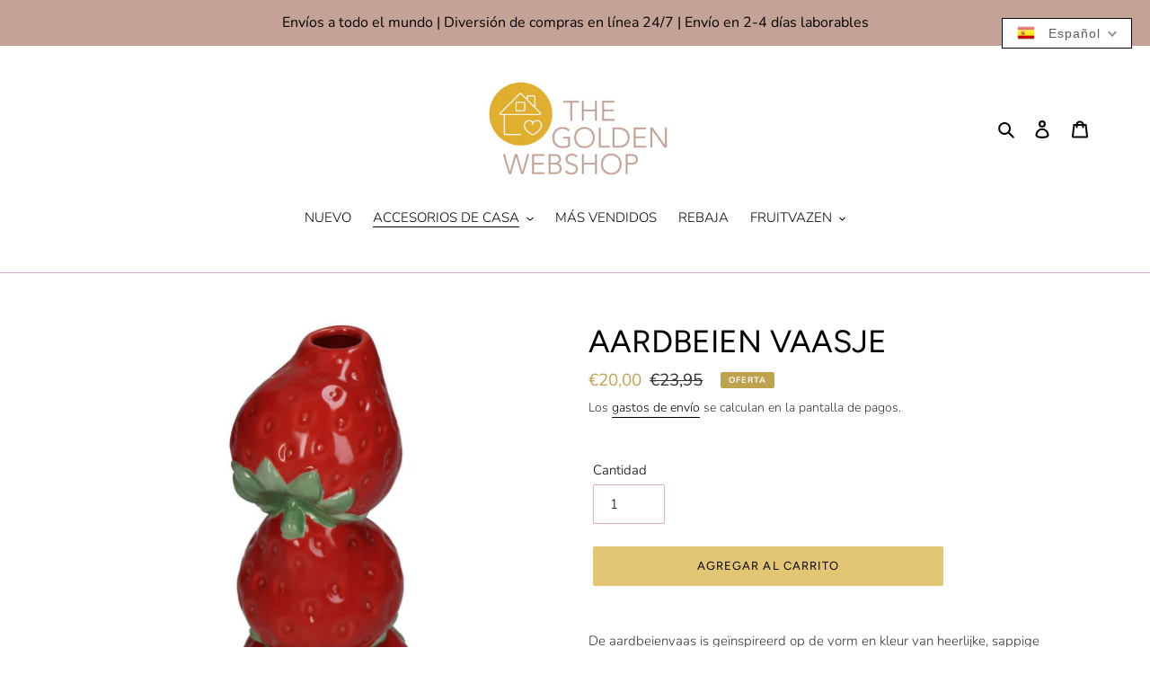

--- FILE ---
content_type: text/html; charset=utf-8
request_url: https://thegoldenwebshop.com/es/collections/vazen-bloemen/products/aardbeien-vaasje
body_size: 60721
content:


<!doctype html>
<html class="no-js" lang="es">
<head>
<script>
window.dataLayer = window.dataLayer || [];
</script>
<!-- Google Tag Manager -->
<script>(function(w,d,s,l,i){w[l]=w[l]||[];w[l].push({'gtm.start':
new Date().getTime(),event:'gtm.js'});var f=d.getElementsByTagName(s)[0],
j=d.createElement(s),dl=l!='dataLayer'?'&l='+l:'';j.async=true;j.src=
'https://www.googletagmanager.com/gtm.js?id='+i+dl;f.parentNode.insertBefore(j,f);
})(window,document,'script','dataLayer','GTM-WGXV6V8');</script>
<!-- End Google Tag Manager -->
  
  <meta content="ADRZl5tGnpGGLEhZdurK3HQQNYg9hERwgjOFmtgvems" name="google-site-verification"/><!-- hnk portfolio proof -->
  <meta charset="utf-8">
  <meta http-equiv="X-UA-Compatible" content="IE=edge,chrome=1">
  <meta name="viewport" content="width=device-width,initial-scale=1">
  <meta name="theme-color" content="#e3c673"><link rel="canonical" href="https://thegoldenwebshop.com/es/products/aardbeien-vaasje"><link rel="shortcut icon" href="//thegoldenwebshop.com/cdn/shop/files/img1_32x32.png?v=1613714584" type="image/png"><title>Aardbeien Vaasje
&ndash; The Golden Webshop</title><meta name="description" content="De aardbeienvaas is geïnspireerd op de vorm en kleur van heerlijke, sappige aardbeien. De vaas is gemaakt van hoogwaardig keramiek. Of je nu een liefhebber bent van aardbeien of gewoon houdt van unieke, speelse decoratieve stukken; de aardbeienvaas is een must-have item voor elke liefhebber van stijl en originaliteit. "><!-- /snippets/social-meta-tags.liquid -->




<meta property="og:site_name" content="The Golden Webshop ">
<meta property="og:url" content="https://thegoldenwebshop.com/es/products/aardbeien-vaasje">
<meta property="og:title" content="Aardbeien Vaasje">
<meta property="og:type" content="product">
<meta property="og:description" content="De aardbeienvaas is geïnspireerd op de vorm en kleur van heerlijke, sappige aardbeien. De vaas is gemaakt van hoogwaardig keramiek. Of je nu een liefhebber bent van aardbeien of gewoon houdt van unieke, speelse decoratieve stukken; de aardbeienvaas is een must-have item voor elke liefhebber van stijl en originaliteit. ">

  <meta property="og:price:amount" content="20,00">
  <meta property="og:price:currency" content="EUR">

<meta property="og:image" content="http://thegoldenwebshop.com/cdn/shop/files/48CAA59D-BFBC-405D-A3E1-0B676D9B7C6C_1200x1200.webp?v=1709931783"><meta property="og:image" content="http://thegoldenwebshop.com/cdn/shop/files/99F887D7-CFB0-4D0C-A258-B3AB681183A7_1200x1200.jpg?v=1709931784"><meta property="og:image" content="http://thegoldenwebshop.com/cdn/shop/files/B7F85711-91FA-46AE-B841-08DD74784B72_1200x1200.jpg?v=1709931784">
<meta property="og:image:secure_url" content="https://thegoldenwebshop.com/cdn/shop/files/48CAA59D-BFBC-405D-A3E1-0B676D9B7C6C_1200x1200.webp?v=1709931783"><meta property="og:image:secure_url" content="https://thegoldenwebshop.com/cdn/shop/files/99F887D7-CFB0-4D0C-A258-B3AB681183A7_1200x1200.jpg?v=1709931784"><meta property="og:image:secure_url" content="https://thegoldenwebshop.com/cdn/shop/files/B7F85711-91FA-46AE-B841-08DD74784B72_1200x1200.jpg?v=1709931784">


<meta name="twitter:card" content="summary_large_image">
<meta name="twitter:title" content="Aardbeien Vaasje">
<meta name="twitter:description" content="De aardbeienvaas is geïnspireerd op de vorm en kleur van heerlijke, sappige aardbeien. De vaas is gemaakt van hoogwaardig keramiek. Of je nu een liefhebber bent van aardbeien of gewoon houdt van unieke, speelse decoratieve stukken; de aardbeienvaas is een must-have item voor elke liefhebber van stijl en originaliteit. ">


  <link href="//thegoldenwebshop.com/cdn/shop/t/7/assets/theme.scss.css?v=161346120553598855671759333583" rel="stylesheet" type="text/css" media="all" />

  <script>
    var theme = {
      breakpoints: {
        medium: 750,
        large: 990,
        widescreen: 1400
      },
      strings: {
        addToCart: "Agregar al carrito",
        soldOut: "Agotado",
        unavailable: "No disponible",
        regularPrice: "Precio habitual",
        salePrice: "Precio de venta",
        sale: "Oferta",
        fromLowestPrice: "de [price]",
        vendor: "Proveedor",
        showMore: "Ver más",
        showLess: "Mostrar menos",
        searchFor: "Buscar",
        addressError: "No se puede encontrar esa dirección",
        addressNoResults: "No results for that address",
        addressQueryLimit: "Se ha excedido el límite de uso de la API de Google . Considere la posibilidad de actualizar a un \u003ca href=\"https:\/\/developers.google.com\/maps\/premium\/usage-limits\"\u003ePlan Premium\u003c\/a\u003e.",
        authError: "Hubo un problema de autenticación con su cuenta de Google Maps.",
        newWindow: "Abre en una nueva ventana.",
        external: "Abre sitio externo.",
        newWindowExternal: "Abre sitio externo externo en una nueva ventana.",
        removeLabel: "Eliminar [product]",
        update: "Actualizar carrito",
        quantity: "Cantidad",
        discountedTotal: "Descuento total",
        regularTotal: "Precio regular total",
        priceColumn: "Ver la columna de Precio para detalles del descuento.",
        quantityMinimumMessage: "La cantidad debe ser 1 o más",
        cartError: "Se ha producido un error al actualizar tu carrito. Vuelve a intentarlo.",
        removedItemMessage: "Eliminó \u003cspan class=\"cart__removed-product-details\"\u003e([quantity]) [link]\u003c\/span\u003e de tu carrito de compra.",
        unitPrice: "Precio unitario",
        unitPriceSeparator: "por",
        oneCartCount: "1 artículo",
        otherCartCount: "[count] artículos",
        quantityLabel: "Cantidad: [count]",
        products: "Productos",
        loading: "Cargando",
        number_of_results: "[result_number] de [results_count]",
        number_of_results_found: "[results_count] resultados encontrados",
        one_result_found: "1 resultado encontrado"
      },
      moneyFormat: "€{{amount_with_comma_separator}}",
      moneyFormatWithCurrency: "€{{amount_with_comma_separator}} EUR",
      settings: {
        predictiveSearchEnabled: true,
        predictiveSearchShowPrice: true,
        predictiveSearchShowVendor: false
      }
    }

    document.documentElement.className = document.documentElement.className.replace('no-js', 'js');
  </script><script src="//thegoldenwebshop.com/cdn/shop/t/7/assets/lazysizes.js?v=94224023136283657951663667687" async="async"></script>
  <script src="//thegoldenwebshop.com/cdn/shop/t/7/assets/vendor.js?v=85833464202832145531663667687" defer="defer"></script>
  <script src="//thegoldenwebshop.com/cdn/shop/t/7/assets/theme.js?v=89031576585505892971663667687" defer="defer"></script>

  <script>window.performance && window.performance.mark && window.performance.mark('shopify.content_for_header.start');</script><meta name="facebook-domain-verification" content="2y2tzz6znph10tleaf1zjftja3k0wz">
<meta name="facebook-domain-verification" content="8qvh2lor6adp79qrc79w11bb8od0zp">
<meta id="shopify-digital-wallet" name="shopify-digital-wallet" content="/41181282470/digital_wallets/dialog">
<link rel="alternate" hreflang="x-default" href="https://thegoldenwebshop.com/products/aardbeien-vaasje">
<link rel="alternate" hreflang="en" href="https://thegoldenwebshop.com/en/products/aardbeien-vaasje">
<link rel="alternate" hreflang="fr" href="https://thegoldenwebshop.com/fr/products/aardbeien-vaasje">
<link rel="alternate" hreflang="es" href="https://thegoldenwebshop.com/es/products/aardbeien-vaasje">
<link rel="alternate" hreflang="it" href="https://thegoldenwebshop.com/it/products/aardbeien-vaasje">
<link rel="alternate" hreflang="de" href="https://thegoldenwebshop.com/de/products/aardbeien-vaasje">
<link rel="alternate" hreflang="nl-BE" href="https://thegoldenwebshop.com/nl-be/products/aardbeien-vaasje">
<link rel="alternate" hreflang="de-DE" href="https://thegoldenwebshop.com/de-de/products/aardbeien-vaasje">
<link rel="alternate" hreflang="es-DE" href="https://thegoldenwebshop.com/es-de/products/aardbeien-vaasje">
<link rel="alternate" hreflang="nl-DE" href="https://thegoldenwebshop.com/nl-de/products/aardbeien-vaasje">
<link rel="alternate" hreflang="it-DE" href="https://thegoldenwebshop.com/it-de/products/aardbeien-vaasje">
<link rel="alternate" hreflang="fr-DE" href="https://thegoldenwebshop.com/fr-de/products/aardbeien-vaasje">
<link rel="alternate" hreflang="en-DE" href="https://thegoldenwebshop.com/en-de/products/aardbeien-vaasje">
<link rel="alternate" hreflang="fr-FR" href="https://thegoldenwebshop.com/fr-fr/products/aardbeien-vaasje">
<link rel="alternate" hreflang="nl-FR" href="https://thegoldenwebshop.com/nl-fr/products/aardbeien-vaasje">
<link rel="alternate" hreflang="en-FR" href="https://thegoldenwebshop.com/en-fr/products/aardbeien-vaasje">
<link rel="alternate" hreflang="de-FR" href="https://thegoldenwebshop.com/de-fr/products/aardbeien-vaasje">
<link rel="alternate" hreflang="it-FR" href="https://thegoldenwebshop.com/it-fr/products/aardbeien-vaasje">
<link rel="alternate" hreflang="es-FR" href="https://thegoldenwebshop.com/es-fr/products/aardbeien-vaasje">
<link rel="alternate" hreflang="en-AE" href="https://thegoldenwebshop.com/en-int/products/aardbeien-vaasje">
<link rel="alternate" hreflang="de-AE" href="https://thegoldenwebshop.com/de-int/products/aardbeien-vaasje">
<link rel="alternate" hreflang="nl-AE" href="https://thegoldenwebshop.com/nl-int/products/aardbeien-vaasje">
<link rel="alternate" hreflang="fr-AE" href="https://thegoldenwebshop.com/fr-int/products/aardbeien-vaasje">
<link rel="alternate" hreflang="es-AE" href="https://thegoldenwebshop.com/es-int/products/aardbeien-vaasje">
<link rel="alternate" hreflang="it-AE" href="https://thegoldenwebshop.com/it-int/products/aardbeien-vaasje">
<link rel="alternate" hreflang="en-AF" href="https://thegoldenwebshop.com/en-int/products/aardbeien-vaasje">
<link rel="alternate" hreflang="de-AF" href="https://thegoldenwebshop.com/de-int/products/aardbeien-vaasje">
<link rel="alternate" hreflang="nl-AF" href="https://thegoldenwebshop.com/nl-int/products/aardbeien-vaasje">
<link rel="alternate" hreflang="fr-AF" href="https://thegoldenwebshop.com/fr-int/products/aardbeien-vaasje">
<link rel="alternate" hreflang="es-AF" href="https://thegoldenwebshop.com/es-int/products/aardbeien-vaasje">
<link rel="alternate" hreflang="it-AF" href="https://thegoldenwebshop.com/it-int/products/aardbeien-vaasje">
<link rel="alternate" hreflang="en-AU" href="https://thegoldenwebshop.com/en-int/products/aardbeien-vaasje">
<link rel="alternate" hreflang="de-AU" href="https://thegoldenwebshop.com/de-int/products/aardbeien-vaasje">
<link rel="alternate" hreflang="nl-AU" href="https://thegoldenwebshop.com/nl-int/products/aardbeien-vaasje">
<link rel="alternate" hreflang="fr-AU" href="https://thegoldenwebshop.com/fr-int/products/aardbeien-vaasje">
<link rel="alternate" hreflang="es-AU" href="https://thegoldenwebshop.com/es-int/products/aardbeien-vaasje">
<link rel="alternate" hreflang="it-AU" href="https://thegoldenwebshop.com/it-int/products/aardbeien-vaasje">
<link rel="alternate" hreflang="en-AZ" href="https://thegoldenwebshop.com/en-int/products/aardbeien-vaasje">
<link rel="alternate" hreflang="de-AZ" href="https://thegoldenwebshop.com/de-int/products/aardbeien-vaasje">
<link rel="alternate" hreflang="nl-AZ" href="https://thegoldenwebshop.com/nl-int/products/aardbeien-vaasje">
<link rel="alternate" hreflang="fr-AZ" href="https://thegoldenwebshop.com/fr-int/products/aardbeien-vaasje">
<link rel="alternate" hreflang="es-AZ" href="https://thegoldenwebshop.com/es-int/products/aardbeien-vaasje">
<link rel="alternate" hreflang="it-AZ" href="https://thegoldenwebshop.com/it-int/products/aardbeien-vaasje">
<link rel="alternate" hreflang="en-BA" href="https://thegoldenwebshop.com/en-int/products/aardbeien-vaasje">
<link rel="alternate" hreflang="de-BA" href="https://thegoldenwebshop.com/de-int/products/aardbeien-vaasje">
<link rel="alternate" hreflang="nl-BA" href="https://thegoldenwebshop.com/nl-int/products/aardbeien-vaasje">
<link rel="alternate" hreflang="fr-BA" href="https://thegoldenwebshop.com/fr-int/products/aardbeien-vaasje">
<link rel="alternate" hreflang="es-BA" href="https://thegoldenwebshop.com/es-int/products/aardbeien-vaasje">
<link rel="alternate" hreflang="it-BA" href="https://thegoldenwebshop.com/it-int/products/aardbeien-vaasje">
<link rel="alternate" hreflang="en-BD" href="https://thegoldenwebshop.com/en-int/products/aardbeien-vaasje">
<link rel="alternate" hreflang="de-BD" href="https://thegoldenwebshop.com/de-int/products/aardbeien-vaasje">
<link rel="alternate" hreflang="nl-BD" href="https://thegoldenwebshop.com/nl-int/products/aardbeien-vaasje">
<link rel="alternate" hreflang="fr-BD" href="https://thegoldenwebshop.com/fr-int/products/aardbeien-vaasje">
<link rel="alternate" hreflang="es-BD" href="https://thegoldenwebshop.com/es-int/products/aardbeien-vaasje">
<link rel="alternate" hreflang="it-BD" href="https://thegoldenwebshop.com/it-int/products/aardbeien-vaasje">
<link rel="alternate" hreflang="en-BH" href="https://thegoldenwebshop.com/en-int/products/aardbeien-vaasje">
<link rel="alternate" hreflang="de-BH" href="https://thegoldenwebshop.com/de-int/products/aardbeien-vaasje">
<link rel="alternate" hreflang="nl-BH" href="https://thegoldenwebshop.com/nl-int/products/aardbeien-vaasje">
<link rel="alternate" hreflang="fr-BH" href="https://thegoldenwebshop.com/fr-int/products/aardbeien-vaasje">
<link rel="alternate" hreflang="es-BH" href="https://thegoldenwebshop.com/es-int/products/aardbeien-vaasje">
<link rel="alternate" hreflang="it-BH" href="https://thegoldenwebshop.com/it-int/products/aardbeien-vaasje">
<link rel="alternate" hreflang="en-BN" href="https://thegoldenwebshop.com/en-int/products/aardbeien-vaasje">
<link rel="alternate" hreflang="de-BN" href="https://thegoldenwebshop.com/de-int/products/aardbeien-vaasje">
<link rel="alternate" hreflang="nl-BN" href="https://thegoldenwebshop.com/nl-int/products/aardbeien-vaasje">
<link rel="alternate" hreflang="fr-BN" href="https://thegoldenwebshop.com/fr-int/products/aardbeien-vaasje">
<link rel="alternate" hreflang="es-BN" href="https://thegoldenwebshop.com/es-int/products/aardbeien-vaasje">
<link rel="alternate" hreflang="it-BN" href="https://thegoldenwebshop.com/it-int/products/aardbeien-vaasje">
<link rel="alternate" hreflang="en-BT" href="https://thegoldenwebshop.com/en-int/products/aardbeien-vaasje">
<link rel="alternate" hreflang="de-BT" href="https://thegoldenwebshop.com/de-int/products/aardbeien-vaasje">
<link rel="alternate" hreflang="nl-BT" href="https://thegoldenwebshop.com/nl-int/products/aardbeien-vaasje">
<link rel="alternate" hreflang="fr-BT" href="https://thegoldenwebshop.com/fr-int/products/aardbeien-vaasje">
<link rel="alternate" hreflang="es-BT" href="https://thegoldenwebshop.com/es-int/products/aardbeien-vaasje">
<link rel="alternate" hreflang="it-BT" href="https://thegoldenwebshop.com/it-int/products/aardbeien-vaasje">
<link rel="alternate" hreflang="en-CC" href="https://thegoldenwebshop.com/en-int/products/aardbeien-vaasje">
<link rel="alternate" hreflang="de-CC" href="https://thegoldenwebshop.com/de-int/products/aardbeien-vaasje">
<link rel="alternate" hreflang="nl-CC" href="https://thegoldenwebshop.com/nl-int/products/aardbeien-vaasje">
<link rel="alternate" hreflang="fr-CC" href="https://thegoldenwebshop.com/fr-int/products/aardbeien-vaasje">
<link rel="alternate" hreflang="es-CC" href="https://thegoldenwebshop.com/es-int/products/aardbeien-vaasje">
<link rel="alternate" hreflang="it-CC" href="https://thegoldenwebshop.com/it-int/products/aardbeien-vaasje">
<link rel="alternate" hreflang="en-CN" href="https://thegoldenwebshop.com/en-int/products/aardbeien-vaasje">
<link rel="alternate" hreflang="de-CN" href="https://thegoldenwebshop.com/de-int/products/aardbeien-vaasje">
<link rel="alternate" hreflang="nl-CN" href="https://thegoldenwebshop.com/nl-int/products/aardbeien-vaasje">
<link rel="alternate" hreflang="fr-CN" href="https://thegoldenwebshop.com/fr-int/products/aardbeien-vaasje">
<link rel="alternate" hreflang="es-CN" href="https://thegoldenwebshop.com/es-int/products/aardbeien-vaasje">
<link rel="alternate" hreflang="it-CN" href="https://thegoldenwebshop.com/it-int/products/aardbeien-vaasje">
<link rel="alternate" hreflang="en-CX" href="https://thegoldenwebshop.com/en-int/products/aardbeien-vaasje">
<link rel="alternate" hreflang="de-CX" href="https://thegoldenwebshop.com/de-int/products/aardbeien-vaasje">
<link rel="alternate" hreflang="nl-CX" href="https://thegoldenwebshop.com/nl-int/products/aardbeien-vaasje">
<link rel="alternate" hreflang="fr-CX" href="https://thegoldenwebshop.com/fr-int/products/aardbeien-vaasje">
<link rel="alternate" hreflang="es-CX" href="https://thegoldenwebshop.com/es-int/products/aardbeien-vaasje">
<link rel="alternate" hreflang="it-CX" href="https://thegoldenwebshop.com/it-int/products/aardbeien-vaasje">
<link rel="alternate" hreflang="en-CY" href="https://thegoldenwebshop.com/en-int/products/aardbeien-vaasje">
<link rel="alternate" hreflang="de-CY" href="https://thegoldenwebshop.com/de-int/products/aardbeien-vaasje">
<link rel="alternate" hreflang="nl-CY" href="https://thegoldenwebshop.com/nl-int/products/aardbeien-vaasje">
<link rel="alternate" hreflang="fr-CY" href="https://thegoldenwebshop.com/fr-int/products/aardbeien-vaasje">
<link rel="alternate" hreflang="es-CY" href="https://thegoldenwebshop.com/es-int/products/aardbeien-vaasje">
<link rel="alternate" hreflang="it-CY" href="https://thegoldenwebshop.com/it-int/products/aardbeien-vaasje">
<link rel="alternate" hreflang="en-CZ" href="https://thegoldenwebshop.com/en-int/products/aardbeien-vaasje">
<link rel="alternate" hreflang="de-CZ" href="https://thegoldenwebshop.com/de-int/products/aardbeien-vaasje">
<link rel="alternate" hreflang="nl-CZ" href="https://thegoldenwebshop.com/nl-int/products/aardbeien-vaasje">
<link rel="alternate" hreflang="fr-CZ" href="https://thegoldenwebshop.com/fr-int/products/aardbeien-vaasje">
<link rel="alternate" hreflang="es-CZ" href="https://thegoldenwebshop.com/es-int/products/aardbeien-vaasje">
<link rel="alternate" hreflang="it-CZ" href="https://thegoldenwebshop.com/it-int/products/aardbeien-vaasje">
<link rel="alternate" hreflang="en-FI" href="https://thegoldenwebshop.com/en-int/products/aardbeien-vaasje">
<link rel="alternate" hreflang="de-FI" href="https://thegoldenwebshop.com/de-int/products/aardbeien-vaasje">
<link rel="alternate" hreflang="nl-FI" href="https://thegoldenwebshop.com/nl-int/products/aardbeien-vaasje">
<link rel="alternate" hreflang="fr-FI" href="https://thegoldenwebshop.com/fr-int/products/aardbeien-vaasje">
<link rel="alternate" hreflang="es-FI" href="https://thegoldenwebshop.com/es-int/products/aardbeien-vaasje">
<link rel="alternate" hreflang="it-FI" href="https://thegoldenwebshop.com/it-int/products/aardbeien-vaasje">
<link rel="alternate" hreflang="en-GR" href="https://thegoldenwebshop.com/en-int/products/aardbeien-vaasje">
<link rel="alternate" hreflang="de-GR" href="https://thegoldenwebshop.com/de-int/products/aardbeien-vaasje">
<link rel="alternate" hreflang="nl-GR" href="https://thegoldenwebshop.com/nl-int/products/aardbeien-vaasje">
<link rel="alternate" hreflang="fr-GR" href="https://thegoldenwebshop.com/fr-int/products/aardbeien-vaasje">
<link rel="alternate" hreflang="es-GR" href="https://thegoldenwebshop.com/es-int/products/aardbeien-vaasje">
<link rel="alternate" hreflang="it-GR" href="https://thegoldenwebshop.com/it-int/products/aardbeien-vaasje">
<link rel="alternate" hreflang="en-HK" href="https://thegoldenwebshop.com/en-int/products/aardbeien-vaasje">
<link rel="alternate" hreflang="de-HK" href="https://thegoldenwebshop.com/de-int/products/aardbeien-vaasje">
<link rel="alternate" hreflang="nl-HK" href="https://thegoldenwebshop.com/nl-int/products/aardbeien-vaasje">
<link rel="alternate" hreflang="fr-HK" href="https://thegoldenwebshop.com/fr-int/products/aardbeien-vaasje">
<link rel="alternate" hreflang="es-HK" href="https://thegoldenwebshop.com/es-int/products/aardbeien-vaasje">
<link rel="alternate" hreflang="it-HK" href="https://thegoldenwebshop.com/it-int/products/aardbeien-vaasje">
<link rel="alternate" hreflang="en-ID" href="https://thegoldenwebshop.com/en-int/products/aardbeien-vaasje">
<link rel="alternate" hreflang="de-ID" href="https://thegoldenwebshop.com/de-int/products/aardbeien-vaasje">
<link rel="alternate" hreflang="nl-ID" href="https://thegoldenwebshop.com/nl-int/products/aardbeien-vaasje">
<link rel="alternate" hreflang="fr-ID" href="https://thegoldenwebshop.com/fr-int/products/aardbeien-vaasje">
<link rel="alternate" hreflang="es-ID" href="https://thegoldenwebshop.com/es-int/products/aardbeien-vaasje">
<link rel="alternate" hreflang="it-ID" href="https://thegoldenwebshop.com/it-int/products/aardbeien-vaasje">
<link rel="alternate" hreflang="en-IE" href="https://thegoldenwebshop.com/en-int/products/aardbeien-vaasje">
<link rel="alternate" hreflang="de-IE" href="https://thegoldenwebshop.com/de-int/products/aardbeien-vaasje">
<link rel="alternate" hreflang="nl-IE" href="https://thegoldenwebshop.com/nl-int/products/aardbeien-vaasje">
<link rel="alternate" hreflang="fr-IE" href="https://thegoldenwebshop.com/fr-int/products/aardbeien-vaasje">
<link rel="alternate" hreflang="es-IE" href="https://thegoldenwebshop.com/es-int/products/aardbeien-vaasje">
<link rel="alternate" hreflang="it-IE" href="https://thegoldenwebshop.com/it-int/products/aardbeien-vaasje">
<link rel="alternate" hreflang="en-IL" href="https://thegoldenwebshop.com/en-int/products/aardbeien-vaasje">
<link rel="alternate" hreflang="de-IL" href="https://thegoldenwebshop.com/de-int/products/aardbeien-vaasje">
<link rel="alternate" hreflang="nl-IL" href="https://thegoldenwebshop.com/nl-int/products/aardbeien-vaasje">
<link rel="alternate" hreflang="fr-IL" href="https://thegoldenwebshop.com/fr-int/products/aardbeien-vaasje">
<link rel="alternate" hreflang="es-IL" href="https://thegoldenwebshop.com/es-int/products/aardbeien-vaasje">
<link rel="alternate" hreflang="it-IL" href="https://thegoldenwebshop.com/it-int/products/aardbeien-vaasje">
<link rel="alternate" hreflang="en-IN" href="https://thegoldenwebshop.com/en-int/products/aardbeien-vaasje">
<link rel="alternate" hreflang="de-IN" href="https://thegoldenwebshop.com/de-int/products/aardbeien-vaasje">
<link rel="alternate" hreflang="nl-IN" href="https://thegoldenwebshop.com/nl-int/products/aardbeien-vaasje">
<link rel="alternate" hreflang="fr-IN" href="https://thegoldenwebshop.com/fr-int/products/aardbeien-vaasje">
<link rel="alternate" hreflang="es-IN" href="https://thegoldenwebshop.com/es-int/products/aardbeien-vaasje">
<link rel="alternate" hreflang="it-IN" href="https://thegoldenwebshop.com/it-int/products/aardbeien-vaasje">
<link rel="alternate" hreflang="en-IO" href="https://thegoldenwebshop.com/en-int/products/aardbeien-vaasje">
<link rel="alternate" hreflang="de-IO" href="https://thegoldenwebshop.com/de-int/products/aardbeien-vaasje">
<link rel="alternate" hreflang="nl-IO" href="https://thegoldenwebshop.com/nl-int/products/aardbeien-vaasje">
<link rel="alternate" hreflang="fr-IO" href="https://thegoldenwebshop.com/fr-int/products/aardbeien-vaasje">
<link rel="alternate" hreflang="es-IO" href="https://thegoldenwebshop.com/es-int/products/aardbeien-vaasje">
<link rel="alternate" hreflang="it-IO" href="https://thegoldenwebshop.com/it-int/products/aardbeien-vaasje">
<link rel="alternate" hreflang="en-IQ" href="https://thegoldenwebshop.com/en-int/products/aardbeien-vaasje">
<link rel="alternate" hreflang="de-IQ" href="https://thegoldenwebshop.com/de-int/products/aardbeien-vaasje">
<link rel="alternate" hreflang="nl-IQ" href="https://thegoldenwebshop.com/nl-int/products/aardbeien-vaasje">
<link rel="alternate" hreflang="fr-IQ" href="https://thegoldenwebshop.com/fr-int/products/aardbeien-vaasje">
<link rel="alternate" hreflang="es-IQ" href="https://thegoldenwebshop.com/es-int/products/aardbeien-vaasje">
<link rel="alternate" hreflang="it-IQ" href="https://thegoldenwebshop.com/it-int/products/aardbeien-vaasje">
<link rel="alternate" hreflang="en-JO" href="https://thegoldenwebshop.com/en-int/products/aardbeien-vaasje">
<link rel="alternate" hreflang="de-JO" href="https://thegoldenwebshop.com/de-int/products/aardbeien-vaasje">
<link rel="alternate" hreflang="nl-JO" href="https://thegoldenwebshop.com/nl-int/products/aardbeien-vaasje">
<link rel="alternate" hreflang="fr-JO" href="https://thegoldenwebshop.com/fr-int/products/aardbeien-vaasje">
<link rel="alternate" hreflang="es-JO" href="https://thegoldenwebshop.com/es-int/products/aardbeien-vaasje">
<link rel="alternate" hreflang="it-JO" href="https://thegoldenwebshop.com/it-int/products/aardbeien-vaasje">
<link rel="alternate" hreflang="en-JP" href="https://thegoldenwebshop.com/en-int/products/aardbeien-vaasje">
<link rel="alternate" hreflang="de-JP" href="https://thegoldenwebshop.com/de-int/products/aardbeien-vaasje">
<link rel="alternate" hreflang="nl-JP" href="https://thegoldenwebshop.com/nl-int/products/aardbeien-vaasje">
<link rel="alternate" hreflang="fr-JP" href="https://thegoldenwebshop.com/fr-int/products/aardbeien-vaasje">
<link rel="alternate" hreflang="es-JP" href="https://thegoldenwebshop.com/es-int/products/aardbeien-vaasje">
<link rel="alternate" hreflang="it-JP" href="https://thegoldenwebshop.com/it-int/products/aardbeien-vaasje">
<link rel="alternate" hreflang="en-KG" href="https://thegoldenwebshop.com/en-int/products/aardbeien-vaasje">
<link rel="alternate" hreflang="de-KG" href="https://thegoldenwebshop.com/de-int/products/aardbeien-vaasje">
<link rel="alternate" hreflang="nl-KG" href="https://thegoldenwebshop.com/nl-int/products/aardbeien-vaasje">
<link rel="alternate" hreflang="fr-KG" href="https://thegoldenwebshop.com/fr-int/products/aardbeien-vaasje">
<link rel="alternate" hreflang="es-KG" href="https://thegoldenwebshop.com/es-int/products/aardbeien-vaasje">
<link rel="alternate" hreflang="it-KG" href="https://thegoldenwebshop.com/it-int/products/aardbeien-vaasje">
<link rel="alternate" hreflang="en-KH" href="https://thegoldenwebshop.com/en-int/products/aardbeien-vaasje">
<link rel="alternate" hreflang="de-KH" href="https://thegoldenwebshop.com/de-int/products/aardbeien-vaasje">
<link rel="alternate" hreflang="nl-KH" href="https://thegoldenwebshop.com/nl-int/products/aardbeien-vaasje">
<link rel="alternate" hreflang="fr-KH" href="https://thegoldenwebshop.com/fr-int/products/aardbeien-vaasje">
<link rel="alternate" hreflang="es-KH" href="https://thegoldenwebshop.com/es-int/products/aardbeien-vaasje">
<link rel="alternate" hreflang="it-KH" href="https://thegoldenwebshop.com/it-int/products/aardbeien-vaasje">
<link rel="alternate" hreflang="en-KR" href="https://thegoldenwebshop.com/en-int/products/aardbeien-vaasje">
<link rel="alternate" hreflang="de-KR" href="https://thegoldenwebshop.com/de-int/products/aardbeien-vaasje">
<link rel="alternate" hreflang="nl-KR" href="https://thegoldenwebshop.com/nl-int/products/aardbeien-vaasje">
<link rel="alternate" hreflang="fr-KR" href="https://thegoldenwebshop.com/fr-int/products/aardbeien-vaasje">
<link rel="alternate" hreflang="es-KR" href="https://thegoldenwebshop.com/es-int/products/aardbeien-vaasje">
<link rel="alternate" hreflang="it-KR" href="https://thegoldenwebshop.com/it-int/products/aardbeien-vaasje">
<link rel="alternate" hreflang="en-KW" href="https://thegoldenwebshop.com/en-int/products/aardbeien-vaasje">
<link rel="alternate" hreflang="de-KW" href="https://thegoldenwebshop.com/de-int/products/aardbeien-vaasje">
<link rel="alternate" hreflang="nl-KW" href="https://thegoldenwebshop.com/nl-int/products/aardbeien-vaasje">
<link rel="alternate" hreflang="fr-KW" href="https://thegoldenwebshop.com/fr-int/products/aardbeien-vaasje">
<link rel="alternate" hreflang="es-KW" href="https://thegoldenwebshop.com/es-int/products/aardbeien-vaasje">
<link rel="alternate" hreflang="it-KW" href="https://thegoldenwebshop.com/it-int/products/aardbeien-vaasje">
<link rel="alternate" hreflang="en-KZ" href="https://thegoldenwebshop.com/en-int/products/aardbeien-vaasje">
<link rel="alternate" hreflang="de-KZ" href="https://thegoldenwebshop.com/de-int/products/aardbeien-vaasje">
<link rel="alternate" hreflang="nl-KZ" href="https://thegoldenwebshop.com/nl-int/products/aardbeien-vaasje">
<link rel="alternate" hreflang="fr-KZ" href="https://thegoldenwebshop.com/fr-int/products/aardbeien-vaasje">
<link rel="alternate" hreflang="es-KZ" href="https://thegoldenwebshop.com/es-int/products/aardbeien-vaasje">
<link rel="alternate" hreflang="it-KZ" href="https://thegoldenwebshop.com/it-int/products/aardbeien-vaasje">
<link rel="alternate" hreflang="en-LA" href="https://thegoldenwebshop.com/en-int/products/aardbeien-vaasje">
<link rel="alternate" hreflang="de-LA" href="https://thegoldenwebshop.com/de-int/products/aardbeien-vaasje">
<link rel="alternate" hreflang="nl-LA" href="https://thegoldenwebshop.com/nl-int/products/aardbeien-vaasje">
<link rel="alternate" hreflang="fr-LA" href="https://thegoldenwebshop.com/fr-int/products/aardbeien-vaasje">
<link rel="alternate" hreflang="es-LA" href="https://thegoldenwebshop.com/es-int/products/aardbeien-vaasje">
<link rel="alternate" hreflang="it-LA" href="https://thegoldenwebshop.com/it-int/products/aardbeien-vaasje">
<link rel="alternate" hreflang="en-LB" href="https://thegoldenwebshop.com/en-int/products/aardbeien-vaasje">
<link rel="alternate" hreflang="de-LB" href="https://thegoldenwebshop.com/de-int/products/aardbeien-vaasje">
<link rel="alternate" hreflang="nl-LB" href="https://thegoldenwebshop.com/nl-int/products/aardbeien-vaasje">
<link rel="alternate" hreflang="fr-LB" href="https://thegoldenwebshop.com/fr-int/products/aardbeien-vaasje">
<link rel="alternate" hreflang="es-LB" href="https://thegoldenwebshop.com/es-int/products/aardbeien-vaasje">
<link rel="alternate" hreflang="it-LB" href="https://thegoldenwebshop.com/it-int/products/aardbeien-vaasje">
<link rel="alternate" hreflang="en-LK" href="https://thegoldenwebshop.com/en-int/products/aardbeien-vaasje">
<link rel="alternate" hreflang="de-LK" href="https://thegoldenwebshop.com/de-int/products/aardbeien-vaasje">
<link rel="alternate" hreflang="nl-LK" href="https://thegoldenwebshop.com/nl-int/products/aardbeien-vaasje">
<link rel="alternate" hreflang="fr-LK" href="https://thegoldenwebshop.com/fr-int/products/aardbeien-vaasje">
<link rel="alternate" hreflang="es-LK" href="https://thegoldenwebshop.com/es-int/products/aardbeien-vaasje">
<link rel="alternate" hreflang="it-LK" href="https://thegoldenwebshop.com/it-int/products/aardbeien-vaasje">
<link rel="alternate" hreflang="en-LU" href="https://thegoldenwebshop.com/en-int/products/aardbeien-vaasje">
<link rel="alternate" hreflang="de-LU" href="https://thegoldenwebshop.com/de-int/products/aardbeien-vaasje">
<link rel="alternate" hreflang="nl-LU" href="https://thegoldenwebshop.com/nl-int/products/aardbeien-vaasje">
<link rel="alternate" hreflang="fr-LU" href="https://thegoldenwebshop.com/fr-int/products/aardbeien-vaasje">
<link rel="alternate" hreflang="es-LU" href="https://thegoldenwebshop.com/es-int/products/aardbeien-vaasje">
<link rel="alternate" hreflang="it-LU" href="https://thegoldenwebshop.com/it-int/products/aardbeien-vaasje">
<link rel="alternate" hreflang="en-MC" href="https://thegoldenwebshop.com/en-int/products/aardbeien-vaasje">
<link rel="alternate" hreflang="de-MC" href="https://thegoldenwebshop.com/de-int/products/aardbeien-vaasje">
<link rel="alternate" hreflang="nl-MC" href="https://thegoldenwebshop.com/nl-int/products/aardbeien-vaasje">
<link rel="alternate" hreflang="fr-MC" href="https://thegoldenwebshop.com/fr-int/products/aardbeien-vaasje">
<link rel="alternate" hreflang="es-MC" href="https://thegoldenwebshop.com/es-int/products/aardbeien-vaasje">
<link rel="alternate" hreflang="it-MC" href="https://thegoldenwebshop.com/it-int/products/aardbeien-vaasje">
<link rel="alternate" hreflang="en-MM" href="https://thegoldenwebshop.com/en-int/products/aardbeien-vaasje">
<link rel="alternate" hreflang="de-MM" href="https://thegoldenwebshop.com/de-int/products/aardbeien-vaasje">
<link rel="alternate" hreflang="nl-MM" href="https://thegoldenwebshop.com/nl-int/products/aardbeien-vaasje">
<link rel="alternate" hreflang="fr-MM" href="https://thegoldenwebshop.com/fr-int/products/aardbeien-vaasje">
<link rel="alternate" hreflang="es-MM" href="https://thegoldenwebshop.com/es-int/products/aardbeien-vaasje">
<link rel="alternate" hreflang="it-MM" href="https://thegoldenwebshop.com/it-int/products/aardbeien-vaasje">
<link rel="alternate" hreflang="en-MN" href="https://thegoldenwebshop.com/en-int/products/aardbeien-vaasje">
<link rel="alternate" hreflang="de-MN" href="https://thegoldenwebshop.com/de-int/products/aardbeien-vaasje">
<link rel="alternate" hreflang="nl-MN" href="https://thegoldenwebshop.com/nl-int/products/aardbeien-vaasje">
<link rel="alternate" hreflang="fr-MN" href="https://thegoldenwebshop.com/fr-int/products/aardbeien-vaasje">
<link rel="alternate" hreflang="es-MN" href="https://thegoldenwebshop.com/es-int/products/aardbeien-vaasje">
<link rel="alternate" hreflang="it-MN" href="https://thegoldenwebshop.com/it-int/products/aardbeien-vaasje">
<link rel="alternate" hreflang="en-MO" href="https://thegoldenwebshop.com/en-int/products/aardbeien-vaasje">
<link rel="alternate" hreflang="de-MO" href="https://thegoldenwebshop.com/de-int/products/aardbeien-vaasje">
<link rel="alternate" hreflang="nl-MO" href="https://thegoldenwebshop.com/nl-int/products/aardbeien-vaasje">
<link rel="alternate" hreflang="fr-MO" href="https://thegoldenwebshop.com/fr-int/products/aardbeien-vaasje">
<link rel="alternate" hreflang="es-MO" href="https://thegoldenwebshop.com/es-int/products/aardbeien-vaasje">
<link rel="alternate" hreflang="it-MO" href="https://thegoldenwebshop.com/it-int/products/aardbeien-vaasje">
<link rel="alternate" hreflang="en-MV" href="https://thegoldenwebshop.com/en-int/products/aardbeien-vaasje">
<link rel="alternate" hreflang="de-MV" href="https://thegoldenwebshop.com/de-int/products/aardbeien-vaasje">
<link rel="alternate" hreflang="nl-MV" href="https://thegoldenwebshop.com/nl-int/products/aardbeien-vaasje">
<link rel="alternate" hreflang="fr-MV" href="https://thegoldenwebshop.com/fr-int/products/aardbeien-vaasje">
<link rel="alternate" hreflang="es-MV" href="https://thegoldenwebshop.com/es-int/products/aardbeien-vaasje">
<link rel="alternate" hreflang="it-MV" href="https://thegoldenwebshop.com/it-int/products/aardbeien-vaasje">
<link rel="alternate" hreflang="en-MY" href="https://thegoldenwebshop.com/en-int/products/aardbeien-vaasje">
<link rel="alternate" hreflang="de-MY" href="https://thegoldenwebshop.com/de-int/products/aardbeien-vaasje">
<link rel="alternate" hreflang="nl-MY" href="https://thegoldenwebshop.com/nl-int/products/aardbeien-vaasje">
<link rel="alternate" hreflang="fr-MY" href="https://thegoldenwebshop.com/fr-int/products/aardbeien-vaasje">
<link rel="alternate" hreflang="es-MY" href="https://thegoldenwebshop.com/es-int/products/aardbeien-vaasje">
<link rel="alternate" hreflang="it-MY" href="https://thegoldenwebshop.com/it-int/products/aardbeien-vaasje">
<link rel="alternate" hreflang="en-NP" href="https://thegoldenwebshop.com/en-int/products/aardbeien-vaasje">
<link rel="alternate" hreflang="de-NP" href="https://thegoldenwebshop.com/de-int/products/aardbeien-vaasje">
<link rel="alternate" hreflang="nl-NP" href="https://thegoldenwebshop.com/nl-int/products/aardbeien-vaasje">
<link rel="alternate" hreflang="fr-NP" href="https://thegoldenwebshop.com/fr-int/products/aardbeien-vaasje">
<link rel="alternate" hreflang="es-NP" href="https://thegoldenwebshop.com/es-int/products/aardbeien-vaasje">
<link rel="alternate" hreflang="it-NP" href="https://thegoldenwebshop.com/it-int/products/aardbeien-vaasje">
<link rel="alternate" hreflang="en-OM" href="https://thegoldenwebshop.com/en-int/products/aardbeien-vaasje">
<link rel="alternate" hreflang="de-OM" href="https://thegoldenwebshop.com/de-int/products/aardbeien-vaasje">
<link rel="alternate" hreflang="nl-OM" href="https://thegoldenwebshop.com/nl-int/products/aardbeien-vaasje">
<link rel="alternate" hreflang="fr-OM" href="https://thegoldenwebshop.com/fr-int/products/aardbeien-vaasje">
<link rel="alternate" hreflang="es-OM" href="https://thegoldenwebshop.com/es-int/products/aardbeien-vaasje">
<link rel="alternate" hreflang="it-OM" href="https://thegoldenwebshop.com/it-int/products/aardbeien-vaasje">
<link rel="alternate" hreflang="en-PH" href="https://thegoldenwebshop.com/en-int/products/aardbeien-vaasje">
<link rel="alternate" hreflang="de-PH" href="https://thegoldenwebshop.com/de-int/products/aardbeien-vaasje">
<link rel="alternate" hreflang="nl-PH" href="https://thegoldenwebshop.com/nl-int/products/aardbeien-vaasje">
<link rel="alternate" hreflang="fr-PH" href="https://thegoldenwebshop.com/fr-int/products/aardbeien-vaasje">
<link rel="alternate" hreflang="es-PH" href="https://thegoldenwebshop.com/es-int/products/aardbeien-vaasje">
<link rel="alternate" hreflang="it-PH" href="https://thegoldenwebshop.com/it-int/products/aardbeien-vaasje">
<link rel="alternate" hreflang="en-PK" href="https://thegoldenwebshop.com/en-int/products/aardbeien-vaasje">
<link rel="alternate" hreflang="de-PK" href="https://thegoldenwebshop.com/de-int/products/aardbeien-vaasje">
<link rel="alternate" hreflang="nl-PK" href="https://thegoldenwebshop.com/nl-int/products/aardbeien-vaasje">
<link rel="alternate" hreflang="fr-PK" href="https://thegoldenwebshop.com/fr-int/products/aardbeien-vaasje">
<link rel="alternate" hreflang="es-PK" href="https://thegoldenwebshop.com/es-int/products/aardbeien-vaasje">
<link rel="alternate" hreflang="it-PK" href="https://thegoldenwebshop.com/it-int/products/aardbeien-vaasje">
<link rel="alternate" hreflang="en-PL" href="https://thegoldenwebshop.com/en-int/products/aardbeien-vaasje">
<link rel="alternate" hreflang="de-PL" href="https://thegoldenwebshop.com/de-int/products/aardbeien-vaasje">
<link rel="alternate" hreflang="nl-PL" href="https://thegoldenwebshop.com/nl-int/products/aardbeien-vaasje">
<link rel="alternate" hreflang="fr-PL" href="https://thegoldenwebshop.com/fr-int/products/aardbeien-vaasje">
<link rel="alternate" hreflang="es-PL" href="https://thegoldenwebshop.com/es-int/products/aardbeien-vaasje">
<link rel="alternate" hreflang="it-PL" href="https://thegoldenwebshop.com/it-int/products/aardbeien-vaasje">
<link rel="alternate" hreflang="en-PS" href="https://thegoldenwebshop.com/en-int/products/aardbeien-vaasje">
<link rel="alternate" hreflang="de-PS" href="https://thegoldenwebshop.com/de-int/products/aardbeien-vaasje">
<link rel="alternate" hreflang="nl-PS" href="https://thegoldenwebshop.com/nl-int/products/aardbeien-vaasje">
<link rel="alternate" hreflang="fr-PS" href="https://thegoldenwebshop.com/fr-int/products/aardbeien-vaasje">
<link rel="alternate" hreflang="es-PS" href="https://thegoldenwebshop.com/es-int/products/aardbeien-vaasje">
<link rel="alternate" hreflang="it-PS" href="https://thegoldenwebshop.com/it-int/products/aardbeien-vaasje">
<link rel="alternate" hreflang="en-PT" href="https://thegoldenwebshop.com/en-int/products/aardbeien-vaasje">
<link rel="alternate" hreflang="de-PT" href="https://thegoldenwebshop.com/de-int/products/aardbeien-vaasje">
<link rel="alternate" hreflang="nl-PT" href="https://thegoldenwebshop.com/nl-int/products/aardbeien-vaasje">
<link rel="alternate" hreflang="fr-PT" href="https://thegoldenwebshop.com/fr-int/products/aardbeien-vaasje">
<link rel="alternate" hreflang="es-PT" href="https://thegoldenwebshop.com/es-int/products/aardbeien-vaasje">
<link rel="alternate" hreflang="it-PT" href="https://thegoldenwebshop.com/it-int/products/aardbeien-vaasje">
<link rel="alternate" hreflang="en-QA" href="https://thegoldenwebshop.com/en-int/products/aardbeien-vaasje">
<link rel="alternate" hreflang="de-QA" href="https://thegoldenwebshop.com/de-int/products/aardbeien-vaasje">
<link rel="alternate" hreflang="nl-QA" href="https://thegoldenwebshop.com/nl-int/products/aardbeien-vaasje">
<link rel="alternate" hreflang="fr-QA" href="https://thegoldenwebshop.com/fr-int/products/aardbeien-vaasje">
<link rel="alternate" hreflang="es-QA" href="https://thegoldenwebshop.com/es-int/products/aardbeien-vaasje">
<link rel="alternate" hreflang="it-QA" href="https://thegoldenwebshop.com/it-int/products/aardbeien-vaasje">
<link rel="alternate" hreflang="en-SA" href="https://thegoldenwebshop.com/en-int/products/aardbeien-vaasje">
<link rel="alternate" hreflang="de-SA" href="https://thegoldenwebshop.com/de-int/products/aardbeien-vaasje">
<link rel="alternate" hreflang="nl-SA" href="https://thegoldenwebshop.com/nl-int/products/aardbeien-vaasje">
<link rel="alternate" hreflang="fr-SA" href="https://thegoldenwebshop.com/fr-int/products/aardbeien-vaasje">
<link rel="alternate" hreflang="es-SA" href="https://thegoldenwebshop.com/es-int/products/aardbeien-vaasje">
<link rel="alternate" hreflang="it-SA" href="https://thegoldenwebshop.com/it-int/products/aardbeien-vaasje">
<link rel="alternate" hreflang="en-SG" href="https://thegoldenwebshop.com/en-int/products/aardbeien-vaasje">
<link rel="alternate" hreflang="de-SG" href="https://thegoldenwebshop.com/de-int/products/aardbeien-vaasje">
<link rel="alternate" hreflang="nl-SG" href="https://thegoldenwebshop.com/nl-int/products/aardbeien-vaasje">
<link rel="alternate" hreflang="fr-SG" href="https://thegoldenwebshop.com/fr-int/products/aardbeien-vaasje">
<link rel="alternate" hreflang="es-SG" href="https://thegoldenwebshop.com/es-int/products/aardbeien-vaasje">
<link rel="alternate" hreflang="it-SG" href="https://thegoldenwebshop.com/it-int/products/aardbeien-vaasje">
<link rel="alternate" hreflang="en-TH" href="https://thegoldenwebshop.com/en-int/products/aardbeien-vaasje">
<link rel="alternate" hreflang="de-TH" href="https://thegoldenwebshop.com/de-int/products/aardbeien-vaasje">
<link rel="alternate" hreflang="nl-TH" href="https://thegoldenwebshop.com/nl-int/products/aardbeien-vaasje">
<link rel="alternate" hreflang="fr-TH" href="https://thegoldenwebshop.com/fr-int/products/aardbeien-vaasje">
<link rel="alternate" hreflang="es-TH" href="https://thegoldenwebshop.com/es-int/products/aardbeien-vaasje">
<link rel="alternate" hreflang="it-TH" href="https://thegoldenwebshop.com/it-int/products/aardbeien-vaasje">
<link rel="alternate" hreflang="en-TJ" href="https://thegoldenwebshop.com/en-int/products/aardbeien-vaasje">
<link rel="alternate" hreflang="de-TJ" href="https://thegoldenwebshop.com/de-int/products/aardbeien-vaasje">
<link rel="alternate" hreflang="nl-TJ" href="https://thegoldenwebshop.com/nl-int/products/aardbeien-vaasje">
<link rel="alternate" hreflang="fr-TJ" href="https://thegoldenwebshop.com/fr-int/products/aardbeien-vaasje">
<link rel="alternate" hreflang="es-TJ" href="https://thegoldenwebshop.com/es-int/products/aardbeien-vaasje">
<link rel="alternate" hreflang="it-TJ" href="https://thegoldenwebshop.com/it-int/products/aardbeien-vaasje">
<link rel="alternate" hreflang="en-TM" href="https://thegoldenwebshop.com/en-int/products/aardbeien-vaasje">
<link rel="alternate" hreflang="de-TM" href="https://thegoldenwebshop.com/de-int/products/aardbeien-vaasje">
<link rel="alternate" hreflang="nl-TM" href="https://thegoldenwebshop.com/nl-int/products/aardbeien-vaasje">
<link rel="alternate" hreflang="fr-TM" href="https://thegoldenwebshop.com/fr-int/products/aardbeien-vaasje">
<link rel="alternate" hreflang="es-TM" href="https://thegoldenwebshop.com/es-int/products/aardbeien-vaasje">
<link rel="alternate" hreflang="it-TM" href="https://thegoldenwebshop.com/it-int/products/aardbeien-vaasje">
<link rel="alternate" hreflang="en-TR" href="https://thegoldenwebshop.com/en-int/products/aardbeien-vaasje">
<link rel="alternate" hreflang="de-TR" href="https://thegoldenwebshop.com/de-int/products/aardbeien-vaasje">
<link rel="alternate" hreflang="nl-TR" href="https://thegoldenwebshop.com/nl-int/products/aardbeien-vaasje">
<link rel="alternate" hreflang="fr-TR" href="https://thegoldenwebshop.com/fr-int/products/aardbeien-vaasje">
<link rel="alternate" hreflang="es-TR" href="https://thegoldenwebshop.com/es-int/products/aardbeien-vaasje">
<link rel="alternate" hreflang="it-TR" href="https://thegoldenwebshop.com/it-int/products/aardbeien-vaasje">
<link rel="alternate" hreflang="en-TW" href="https://thegoldenwebshop.com/en-int/products/aardbeien-vaasje">
<link rel="alternate" hreflang="de-TW" href="https://thegoldenwebshop.com/de-int/products/aardbeien-vaasje">
<link rel="alternate" hreflang="nl-TW" href="https://thegoldenwebshop.com/nl-int/products/aardbeien-vaasje">
<link rel="alternate" hreflang="fr-TW" href="https://thegoldenwebshop.com/fr-int/products/aardbeien-vaasje">
<link rel="alternate" hreflang="es-TW" href="https://thegoldenwebshop.com/es-int/products/aardbeien-vaasje">
<link rel="alternate" hreflang="it-TW" href="https://thegoldenwebshop.com/it-int/products/aardbeien-vaasje">
<link rel="alternate" hreflang="en-UZ" href="https://thegoldenwebshop.com/en-int/products/aardbeien-vaasje">
<link rel="alternate" hreflang="de-UZ" href="https://thegoldenwebshop.com/de-int/products/aardbeien-vaasje">
<link rel="alternate" hreflang="nl-UZ" href="https://thegoldenwebshop.com/nl-int/products/aardbeien-vaasje">
<link rel="alternate" hreflang="fr-UZ" href="https://thegoldenwebshop.com/fr-int/products/aardbeien-vaasje">
<link rel="alternate" hreflang="es-UZ" href="https://thegoldenwebshop.com/es-int/products/aardbeien-vaasje">
<link rel="alternate" hreflang="it-UZ" href="https://thegoldenwebshop.com/it-int/products/aardbeien-vaasje">
<link rel="alternate" hreflang="en-VN" href="https://thegoldenwebshop.com/en-int/products/aardbeien-vaasje">
<link rel="alternate" hreflang="de-VN" href="https://thegoldenwebshop.com/de-int/products/aardbeien-vaasje">
<link rel="alternate" hreflang="nl-VN" href="https://thegoldenwebshop.com/nl-int/products/aardbeien-vaasje">
<link rel="alternate" hreflang="fr-VN" href="https://thegoldenwebshop.com/fr-int/products/aardbeien-vaasje">
<link rel="alternate" hreflang="es-VN" href="https://thegoldenwebshop.com/es-int/products/aardbeien-vaasje">
<link rel="alternate" hreflang="it-VN" href="https://thegoldenwebshop.com/it-int/products/aardbeien-vaasje">
<link rel="alternate" hreflang="en-YE" href="https://thegoldenwebshop.com/en-int/products/aardbeien-vaasje">
<link rel="alternate" hreflang="de-YE" href="https://thegoldenwebshop.com/de-int/products/aardbeien-vaasje">
<link rel="alternate" hreflang="nl-YE" href="https://thegoldenwebshop.com/nl-int/products/aardbeien-vaasje">
<link rel="alternate" hreflang="fr-YE" href="https://thegoldenwebshop.com/fr-int/products/aardbeien-vaasje">
<link rel="alternate" hreflang="es-YE" href="https://thegoldenwebshop.com/es-int/products/aardbeien-vaasje">
<link rel="alternate" hreflang="it-YE" href="https://thegoldenwebshop.com/it-int/products/aardbeien-vaasje">
<link rel="alternate" hreflang="en-CA" href="https://thegoldenwebshop.com/en-int/products/aardbeien-vaasje">
<link rel="alternate" hreflang="de-CA" href="https://thegoldenwebshop.com/de-int/products/aardbeien-vaasje">
<link rel="alternate" hreflang="nl-CA" href="https://thegoldenwebshop.com/nl-int/products/aardbeien-vaasje">
<link rel="alternate" hreflang="fr-CA" href="https://thegoldenwebshop.com/fr-int/products/aardbeien-vaasje">
<link rel="alternate" hreflang="es-CA" href="https://thegoldenwebshop.com/es-int/products/aardbeien-vaasje">
<link rel="alternate" hreflang="it-CA" href="https://thegoldenwebshop.com/it-int/products/aardbeien-vaasje">
<link rel="alternate" hreflang="en-NZ" href="https://thegoldenwebshop.com/en-int/products/aardbeien-vaasje">
<link rel="alternate" hreflang="de-NZ" href="https://thegoldenwebshop.com/de-int/products/aardbeien-vaasje">
<link rel="alternate" hreflang="nl-NZ" href="https://thegoldenwebshop.com/nl-int/products/aardbeien-vaasje">
<link rel="alternate" hreflang="fr-NZ" href="https://thegoldenwebshop.com/fr-int/products/aardbeien-vaasje">
<link rel="alternate" hreflang="es-NZ" href="https://thegoldenwebshop.com/es-int/products/aardbeien-vaasje">
<link rel="alternate" hreflang="it-NZ" href="https://thegoldenwebshop.com/it-int/products/aardbeien-vaasje">
<link rel="alternate" hreflang="en-MX" href="https://thegoldenwebshop.com/en-int/products/aardbeien-vaasje">
<link rel="alternate" hreflang="de-MX" href="https://thegoldenwebshop.com/de-int/products/aardbeien-vaasje">
<link rel="alternate" hreflang="nl-MX" href="https://thegoldenwebshop.com/nl-int/products/aardbeien-vaasje">
<link rel="alternate" hreflang="fr-MX" href="https://thegoldenwebshop.com/fr-int/products/aardbeien-vaasje">
<link rel="alternate" hreflang="es-MX" href="https://thegoldenwebshop.com/es-int/products/aardbeien-vaasje">
<link rel="alternate" hreflang="it-MX" href="https://thegoldenwebshop.com/it-int/products/aardbeien-vaasje">
<link rel="alternate" hreflang="en-HR" href="https://thegoldenwebshop.com/en-int/products/aardbeien-vaasje">
<link rel="alternate" hreflang="de-HR" href="https://thegoldenwebshop.com/de-int/products/aardbeien-vaasje">
<link rel="alternate" hreflang="nl-HR" href="https://thegoldenwebshop.com/nl-int/products/aardbeien-vaasje">
<link rel="alternate" hreflang="fr-HR" href="https://thegoldenwebshop.com/fr-int/products/aardbeien-vaasje">
<link rel="alternate" hreflang="es-HR" href="https://thegoldenwebshop.com/es-int/products/aardbeien-vaasje">
<link rel="alternate" hreflang="it-HR" href="https://thegoldenwebshop.com/it-int/products/aardbeien-vaasje">
<link rel="alternate" hreflang="it-IT" href="https://thegoldenwebshop.com/it-it/products/aardbeien-vaasje">
<link rel="alternate" hreflang="en-IT" href="https://thegoldenwebshop.com/en-it/products/aardbeien-vaasje">
<link rel="alternate" hreflang="fr-IT" href="https://thegoldenwebshop.com/fr-it/products/aardbeien-vaasje">
<link rel="alternate" hreflang="de-IT" href="https://thegoldenwebshop.com/de-it/products/aardbeien-vaasje">
<link rel="alternate" hreflang="es-IT" href="https://thegoldenwebshop.com/es-it/products/aardbeien-vaasje">
<link rel="alternate" hreflang="nl-IT" href="https://thegoldenwebshop.com/nl-it/products/aardbeien-vaasje">
<link rel="alternate" hreflang="de-CH" href="https://thegoldenwebshop.com/de-ch/products/aardbeien-vaasje">
<link rel="alternate" hreflang="nl-CH" href="https://thegoldenwebshop.com/nl-ch/products/aardbeien-vaasje">
<link rel="alternate" hreflang="en-CH" href="https://thegoldenwebshop.com/en-ch/products/aardbeien-vaasje">
<link rel="alternate" hreflang="fr-CH" href="https://thegoldenwebshop.com/fr-ch/products/aardbeien-vaasje">
<link rel="alternate" hreflang="es-CH" href="https://thegoldenwebshop.com/es-ch/products/aardbeien-vaasje">
<link rel="alternate" hreflang="it-CH" href="https://thegoldenwebshop.com/it-ch/products/aardbeien-vaasje">
<link rel="alternate" type="application/json+oembed" href="https://thegoldenwebshop.com/es/products/aardbeien-vaasje.oembed">
<script async="async" src="/checkouts/internal/preloads.js?locale=es-NL"></script>
<script id="shopify-features" type="application/json">{"accessToken":"4731d8235c61c04bad9b5c94aad0e982","betas":["rich-media-storefront-analytics"],"domain":"thegoldenwebshop.com","predictiveSearch":true,"shopId":41181282470,"locale":"es"}</script>
<script>var Shopify = Shopify || {};
Shopify.shop = "the-golden-webshop.myshopify.com";
Shopify.locale = "es";
Shopify.currency = {"active":"EUR","rate":"1.0"};
Shopify.country = "NL";
Shopify.theme = {"name":"Debut 14-06-23 (GA-4)","id":135830765792,"schema_name":"Debut","schema_version":"16.7.0","theme_store_id":796,"role":"main"};
Shopify.theme.handle = "null";
Shopify.theme.style = {"id":null,"handle":null};
Shopify.cdnHost = "thegoldenwebshop.com/cdn";
Shopify.routes = Shopify.routes || {};
Shopify.routes.root = "/es/";</script>
<script type="module">!function(o){(o.Shopify=o.Shopify||{}).modules=!0}(window);</script>
<script>!function(o){function n(){var o=[];function n(){o.push(Array.prototype.slice.apply(arguments))}return n.q=o,n}var t=o.Shopify=o.Shopify||{};t.loadFeatures=n(),t.autoloadFeatures=n()}(window);</script>
<script id="shop-js-analytics" type="application/json">{"pageType":"product"}</script>
<script defer="defer" async type="module" src="//thegoldenwebshop.com/cdn/shopifycloud/shop-js/modules/v2/client.init-shop-cart-sync_VZ5V36SI.es.esm.js"></script>
<script defer="defer" async type="module" src="//thegoldenwebshop.com/cdn/shopifycloud/shop-js/modules/v2/chunk.common_B-reFIwy.esm.js"></script>
<script type="module">
  await import("//thegoldenwebshop.com/cdn/shopifycloud/shop-js/modules/v2/client.init-shop-cart-sync_VZ5V36SI.es.esm.js");
await import("//thegoldenwebshop.com/cdn/shopifycloud/shop-js/modules/v2/chunk.common_B-reFIwy.esm.js");

  window.Shopify.SignInWithShop?.initShopCartSync?.({"fedCMEnabled":true,"windoidEnabled":true});

</script>
<script>(function() {
  var isLoaded = false;
  function asyncLoad() {
    if (isLoaded) return;
    isLoaded = true;
    var urls = ["https:\/\/assets.loopclub.io\/recommendations\/storefront\/js\/personalized-recommendations-v1.js?shop=the-golden-webshop.myshopify.com","https:\/\/cdn.nfcube.com\/d07c1531628c9b74a1591cf82a92da50.js?shop=the-golden-webshop.myshopify.com","\/\/cdn.shopify.com\/proxy\/c072d6c0a0469aba801d8cb74683512529b491fae52e73640406f4e9a482c183\/storage.googleapis.com\/adnabu-shopify\/online-store\/38a8825875ba47a389fda44f1722864381.min.js?shop=the-golden-webshop.myshopify.com\u0026sp-cache-control=cHVibGljLCBtYXgtYWdlPTkwMA","\/\/app.backinstock.org\/widget\/24811_1746005074.js?category=bis\u0026v=6\u0026shop=the-golden-webshop.myshopify.com","https:\/\/omnisnippet1.com\/platforms\/shopify.js?source=scriptTag\u0026v=2025-05-15T12\u0026shop=the-golden-webshop.myshopify.com","https:\/\/gifts.good-apps.co\/storage\/js\/good_free_gift-the-golden-webshop.myshopify.com.js?ver=74\u0026shop=the-golden-webshop.myshopify.com"];
    for (var i = 0; i < urls.length; i++) {
      var s = document.createElement('script');
      s.type = 'text/javascript';
      s.async = true;
      s.src = urls[i];
      var x = document.getElementsByTagName('script')[0];
      x.parentNode.insertBefore(s, x);
    }
  };
  if(window.attachEvent) {
    window.attachEvent('onload', asyncLoad);
  } else {
    window.addEventListener('load', asyncLoad, false);
  }
})();</script>
<script id="__st">var __st={"a":41181282470,"offset":3600,"reqid":"d1db6b6c-1b8d-4973-a2e6-1b547bc939b1-1762191517","pageurl":"thegoldenwebshop.com\/es\/collections\/vazen-bloemen\/products\/aardbeien-vaasje","u":"7a274c6d8c7b","p":"product","rtyp":"product","rid":8878745551181};</script>
<script>window.ShopifyPaypalV4VisibilityTracking = true;</script>
<script id="captcha-bootstrap">!function(){'use strict';const t='contact',e='account',n='new_comment',o=[[t,t],['blogs',n],['comments',n],[t,'customer']],c=[[e,'customer_login'],[e,'guest_login'],[e,'recover_customer_password'],[e,'create_customer']],r=t=>t.map((([t,e])=>`form[action*='/${t}']:not([data-nocaptcha='true']) input[name='form_type'][value='${e}']`)).join(','),a=t=>()=>t?[...document.querySelectorAll(t)].map((t=>t.form)):[];function s(){const t=[...o],e=r(t);return a(e)}const i='password',u='form_key',d=['recaptcha-v3-token','g-recaptcha-response','h-captcha-response',i],f=()=>{try{return window.sessionStorage}catch{return}},m='__shopify_v',_=t=>t.elements[u];function p(t,e,n=!1){try{const o=window.sessionStorage,c=JSON.parse(o.getItem(e)),{data:r}=function(t){const{data:e,action:n}=t;return t[m]||n?{data:e,action:n}:{data:t,action:n}}(c);for(const[e,n]of Object.entries(r))t.elements[e]&&(t.elements[e].value=n);n&&o.removeItem(e)}catch(o){console.error('form repopulation failed',{error:o})}}const l='form_type',E='cptcha';function T(t){t.dataset[E]=!0}const w=window,h=w.document,L='Shopify',v='ce_forms',y='captcha';let A=!1;((t,e)=>{const n=(g='f06e6c50-85a8-45c8-87d0-21a2b65856fe',I='https://cdn.shopify.com/shopifycloud/storefront-forms-hcaptcha/ce_storefront_forms_captcha_hcaptcha.v1.5.2.iife.js',D={infoText:'Protegido por hCaptcha',privacyText:'Privacidad',termsText:'Términos'},(t,e,n)=>{const o=w[L][v],c=o.bindForm;if(c)return c(t,g,e,D).then(n);var r;o.q.push([[t,g,e,D],n]),r=I,A||(h.body.append(Object.assign(h.createElement('script'),{id:'captcha-provider',async:!0,src:r})),A=!0)});var g,I,D;w[L]=w[L]||{},w[L][v]=w[L][v]||{},w[L][v].q=[],w[L][y]=w[L][y]||{},w[L][y].protect=function(t,e){n(t,void 0,e),T(t)},Object.freeze(w[L][y]),function(t,e,n,w,h,L){const[v,y,A,g]=function(t,e,n){const i=e?o:[],u=t?c:[],d=[...i,...u],f=r(d),m=r(i),_=r(d.filter((([t,e])=>n.includes(e))));return[a(f),a(m),a(_),s()]}(w,h,L),I=t=>{const e=t.target;return e instanceof HTMLFormElement?e:e&&e.form},D=t=>v().includes(t);t.addEventListener('submit',(t=>{const e=I(t);if(!e)return;const n=D(e)&&!e.dataset.hcaptchaBound&&!e.dataset.recaptchaBound,o=_(e),c=g().includes(e)&&(!o||!o.value);(n||c)&&t.preventDefault(),c&&!n&&(function(t){try{if(!f())return;!function(t){const e=f();if(!e)return;const n=_(t);if(!n)return;const o=n.value;o&&e.removeItem(o)}(t);const e=Array.from(Array(32),(()=>Math.random().toString(36)[2])).join('');!function(t,e){_(t)||t.append(Object.assign(document.createElement('input'),{type:'hidden',name:u})),t.elements[u].value=e}(t,e),function(t,e){const n=f();if(!n)return;const o=[...t.querySelectorAll(`input[type='${i}']`)].map((({name:t})=>t)),c=[...d,...o],r={};for(const[a,s]of new FormData(t).entries())c.includes(a)||(r[a]=s);n.setItem(e,JSON.stringify({[m]:1,action:t.action,data:r}))}(t,e)}catch(e){console.error('failed to persist form',e)}}(e),e.submit())}));const S=(t,e)=>{t&&!t.dataset[E]&&(n(t,e.some((e=>e===t))),T(t))};for(const o of['focusin','change'])t.addEventListener(o,(t=>{const e=I(t);D(e)&&S(e,y())}));const B=e.get('form_key'),M=e.get(l),P=B&&M;t.addEventListener('DOMContentLoaded',(()=>{const t=y();if(P)for(const e of t)e.elements[l].value===M&&p(e,B);[...new Set([...A(),...v().filter((t=>'true'===t.dataset.shopifyCaptcha))])].forEach((e=>S(e,t)))}))}(h,new URLSearchParams(w.location.search),n,t,e,['guest_login'])})(!0,!0)}();</script>
<script integrity="sha256-52AcMU7V7pcBOXWImdc/TAGTFKeNjmkeM1Pvks/DTgc=" data-source-attribution="shopify.loadfeatures" defer="defer" src="//thegoldenwebshop.com/cdn/shopifycloud/storefront/assets/storefront/load_feature-81c60534.js" crossorigin="anonymous"></script>
<script data-source-attribution="shopify.dynamic_checkout.dynamic.init">var Shopify=Shopify||{};Shopify.PaymentButton=Shopify.PaymentButton||{isStorefrontPortableWallets:!0,init:function(){window.Shopify.PaymentButton.init=function(){};var t=document.createElement("script");t.src="https://thegoldenwebshop.com/cdn/shopifycloud/portable-wallets/latest/portable-wallets.es.js",t.type="module",document.head.appendChild(t)}};
</script>
<script data-source-attribution="shopify.dynamic_checkout.buyer_consent">
  function portableWalletsHideBuyerConsent(e){var t=document.getElementById("shopify-buyer-consent"),n=document.getElementById("shopify-subscription-policy-button");t&&n&&(t.classList.add("hidden"),t.setAttribute("aria-hidden","true"),n.removeEventListener("click",e))}function portableWalletsShowBuyerConsent(e){var t=document.getElementById("shopify-buyer-consent"),n=document.getElementById("shopify-subscription-policy-button");t&&n&&(t.classList.remove("hidden"),t.removeAttribute("aria-hidden"),n.addEventListener("click",e))}window.Shopify?.PaymentButton&&(window.Shopify.PaymentButton.hideBuyerConsent=portableWalletsHideBuyerConsent,window.Shopify.PaymentButton.showBuyerConsent=portableWalletsShowBuyerConsent);
</script>
<script data-source-attribution="shopify.dynamic_checkout.cart.bootstrap">document.addEventListener("DOMContentLoaded",(function(){function t(){return document.querySelector("shopify-accelerated-checkout-cart, shopify-accelerated-checkout")}if(t())Shopify.PaymentButton.init();else{new MutationObserver((function(e,n){t()&&(Shopify.PaymentButton.init(),n.disconnect())})).observe(document.body,{childList:!0,subtree:!0})}}));
</script>

<script>window.performance && window.performance.mark && window.performance.mark('shopify.content_for_header.end');</script>

<script>window.BOLD = window.BOLD || {};
    window.BOLD.common = window.BOLD.common || {};
    window.BOLD.common.Shopify = window.BOLD.common.Shopify || {};
    window.BOLD.common.Shopify.shop = {
      domain: 'thegoldenwebshop.com',
      permanent_domain: 'the-golden-webshop.myshopify.com',
      url: 'https://thegoldenwebshop.com',
      secure_url: 'https://thegoldenwebshop.com',
      money_format: "€{{amount_with_comma_separator}}",
      currency: "EUR"
    };
    window.BOLD.common.Shopify.customer = {
      id: null,
      tags: null,
    };
    window.BOLD.common.Shopify.cart = {"note":null,"attributes":{},"original_total_price":0,"total_price":0,"total_discount":0,"total_weight":0.0,"item_count":0,"items":[],"requires_shipping":false,"currency":"EUR","items_subtotal_price":0,"cart_level_discount_applications":[],"checkout_charge_amount":0};
    window.BOLD.common.template = 'product';window.BOLD.common.Shopify.formatMoney = function(money, format) {
        function n(t, e) {
            return "undefined" == typeof t ? e : t
        }
        function r(t, e, r, i) {
            if (e = n(e, 2),
                r = n(r, ","),
                i = n(i, "."),
            isNaN(t) || null == t)
                return 0;
            t = (t / 100).toFixed(e);
            var o = t.split(".")
                , a = o[0].replace(/(\d)(?=(\d\d\d)+(?!\d))/g, "$1" + r)
                , s = o[1] ? i + o[1] : "";
            return a + s
        }
        "string" == typeof money && (money = money.replace(".", ""));
        var i = ""
            , o = /\{\{\s*(\w+)\s*\}\}/
            , a = format || window.BOLD.common.Shopify.shop.money_format || window.Shopify.money_format || "$ {{ amount }}";
        switch (a.match(o)[1]) {
            case "amount":
                i = r(money, 2, ",", ".");
                break;
            case "amount_no_decimals":
                i = r(money, 0, ",", ".");
                break;
            case "amount_with_comma_separator":
                i = r(money, 2, ".", ",");
                break;
            case "amount_no_decimals_with_comma_separator":
                i = r(money, 0, ".", ",");
                break;
            case "amount_with_space_separator":
                i = r(money, 2, " ", ",");
                break;
            case "amount_no_decimals_with_space_separator":
                i = r(money, 0, " ", ",");
                break;
            case "amount_with_apostrophe_separator":
                i = r(money, 2, "'", ".");
                break;
        }
        return a.replace(o, i);
    };
    window.BOLD.common.Shopify.saveProduct = function (handle, product) {
      if (typeof handle === 'string' && typeof window.BOLD.common.Shopify.products[handle] === 'undefined') {
        if (typeof product === 'number') {
          window.BOLD.common.Shopify.handles[product] = handle;
          product = { id: product };
        }
        window.BOLD.common.Shopify.products[handle] = product;
      }
    };
    window.BOLD.common.Shopify.saveVariant = function (variant_id, variant) {
      if (typeof variant_id === 'number' && typeof window.BOLD.common.Shopify.variants[variant_id] === 'undefined') {
        window.BOLD.common.Shopify.variants[variant_id] = variant;
      }
    };window.BOLD.common.Shopify.products = window.BOLD.common.Shopify.products || {};
    window.BOLD.common.Shopify.variants = window.BOLD.common.Shopify.variants || {};
    window.BOLD.common.Shopify.handles = window.BOLD.common.Shopify.handles || {};window.BOLD.common.Shopify.handle = "aardbeien-vaasje"
window.BOLD.common.Shopify.saveProduct("aardbeien-vaasje", 8878745551181);window.BOLD.common.Shopify.saveVariant(48330322805069, { product_id: 8878745551181, product_handle: "aardbeien-vaasje", price: 2000, group_id: '', csp_metafield: {}});window.BOLD.apps_installed = {"Product Upsell":3} || {};window.BOLD.common.Shopify.saveProduct("citroen-vaas-klein", 8878156513613);window.BOLD.common.Shopify.saveVariant(48329374761293, { product_id: 8878156513613, product_handle: "citroen-vaas-klein", price: 18995, group_id: '', csp_metafield: {}});window.BOLD.common.Shopify.saveProduct("limited-edition-citroen-vaas", 8878163984717);window.BOLD.common.Shopify.saveVariant(48329402614093, { product_id: 8878163984717, product_handle: "limited-edition-citroen-vaas", price: 179500, group_id: '', csp_metafield: {}});window.BOLD.common.Shopify.saveProduct("aardbei-vaas-goud-middel", 8878168605005);window.BOLD.common.Shopify.saveVariant(48329423520077, { product_id: 8878168605005, product_handle: "aardbei-vaas-goud-middel", price: 5995, group_id: '', csp_metafield: {}});window.BOLD.common.Shopify.saveProduct("aardbei-vaas-goud-middel-groot", 8878171062605);window.BOLD.common.Shopify.saveVariant(48329432793421, { product_id: 8878171062605, product_handle: "aardbei-vaas-goud-middel-groot", price: 6295, group_id: '', csp_metafield: {}});window.BOLD.common.Shopify.saveProduct("paprika-vaas", 8878710227277);window.BOLD.common.Shopify.saveVariant(48330280829261, { product_id: 8878710227277, product_handle: "paprika-vaas", price: 2295, group_id: '', csp_metafield: {}});window.BOLD.common.Shopify.saveProduct("aardbeien-vaasje", 8878745551181);window.BOLD.common.Shopify.saveVariant(48330322805069, { product_id: 8878745551181, product_handle: "aardbeien-vaasje", price: 2000, group_id: '', csp_metafield: {}});window.BOLD.common.Shopify.saveProduct("fruitvaasje-multi-aardbei", 8878756987213);window.BOLD.common.Shopify.saveVariant(48330334830925, { product_id: 8878756987213, product_handle: "fruitvaasje-multi-aardbei", price: 1995, group_id: '', csp_metafield: {}});window.BOLD.common.Shopify.saveProduct("fruitvaasje-multi-peer", 8878765146445);window.BOLD.common.Shopify.saveVariant(48330344497485, { product_id: 8878765146445, product_handle: "fruitvaasje-multi-peer", price: 3195, group_id: '', csp_metafield: {}});window.BOLD.common.Shopify.saveProduct("vlinder-vaas-goud", 8879698968909);window.BOLD.common.Shopify.saveVariant(48332357763405, { product_id: 8879698968909, product_handle: "vlinder-vaas-goud", price: 24995, group_id: '', csp_metafield: {}});window.BOLD.common.Shopify.saveProduct("vlindervaas-zwart-goud", 8879703785805);window.BOLD.common.Shopify.saveVariant(48332384108877, { product_id: 8879703785805, product_handle: "vlindervaas-zwart-goud", price: 10000, group_id: '', csp_metafield: {}});window.BOLD.common.Shopify.saveProduct("drup-vaas-taupe", 8879704998221);window.BOLD.common.Shopify.saveVariant(48332392792397, { product_id: 8879704998221, product_handle: "drup-vaas-taupe", price: 3995, group_id: '', csp_metafield: {}});window.BOLD.common.Shopify.saveProduct("tomaat-vaas", 8879723675981);window.BOLD.common.Shopify.saveVariant(48332443681101, { product_id: 8879723675981, product_handle: "tomaat-vaas", price: 21995, group_id: '', csp_metafield: {}});window.BOLD.common.Shopify.saveProduct("luipaard-vaas-bruin", 8879968354637);window.BOLD.common.Shopify.saveVariant(48333398180173, { product_id: 8879968354637, product_handle: "luipaard-vaas-bruin", price: 5995, group_id: '', csp_metafield: {}});window.BOLD.common.Shopify.saveProduct("luipaard-vaas-zwart", 8879968485709);window.BOLD.common.Shopify.saveVariant(48333398442317, { product_id: 8879968485709, product_handle: "luipaard-vaas-zwart", price: 5995, group_id: '', csp_metafield: {}});window.BOLD.common.Shopify.saveProduct("grijze-vaas", 8879976612173);window.BOLD.common.Shopify.saveVariant(48333439697229, { product_id: 8879976612173, product_handle: "grijze-vaas", price: 5695, group_id: '', csp_metafield: {}});window.BOLD.common.Shopify.saveProduct("tulpen-vaas-op-voet-roze-klein", 8884199162189);window.BOLD.common.Shopify.saveVariant(48353720828237, { product_id: 8884199162189, product_handle: "tulpen-vaas-op-voet-roze-klein", price: 4895, group_id: '', csp_metafield: {}});window.BOLD.common.Shopify.saveProduct("tulpen-vaas-op-voet-lila-klein", 8884199424333);window.BOLD.common.Shopify.saveVariant(48353721352525, { product_id: 8884199424333, product_handle: "tulpen-vaas-op-voet-lila-klein", price: 4895, group_id: '', csp_metafield: {}});window.BOLD.common.Shopify.saveProduct("tulpen-vaas-op-voet-lila-middel", 8884199850317);window.BOLD.common.Shopify.saveVariant(48353722466637, { product_id: 8884199850317, product_handle: "tulpen-vaas-op-voet-lila-middel", price: 6995, group_id: '', csp_metafield: {}});window.BOLD.common.Shopify.saveProduct("tulpen-vaas-op-voet-roze-middel", 8884200603981);window.BOLD.common.Shopify.saveVariant(48353724465485, { product_id: 8884200603981, product_handle: "tulpen-vaas-op-voet-roze-middel", price: 6995, group_id: '', csp_metafield: {}});window.BOLD.common.Shopify.saveProduct("tulpen-vaas-op-voet-roze-groot", 8884200898893);window.BOLD.common.Shopify.saveVariant(48353726398797, { product_id: 8884200898893, product_handle: "tulpen-vaas-op-voet-roze-groot", price: 8495, group_id: '', csp_metafield: {}});window.BOLD.common.Shopify.saveProduct("tulpen-vaas-op-voet-lila-groot", 8884201652557);window.BOLD.common.Shopify.saveVariant(48353728364877, { product_id: 8884201652557, product_handle: "tulpen-vaas-op-voet-lila-groot", price: 8495, group_id: '', csp_metafield: {}});window.BOLD.common.Shopify.saveProduct("aardbei-vaas-roze-middel-groot", 8878170734925);window.BOLD.common.Shopify.saveVariant(48329431220557, { product_id: 8878170734925, product_handle: "aardbei-vaas-roze-middel-groot", price: 6295, group_id: '', csp_metafield: {}});window.BOLD.common.Shopify.saveProduct("granaatappel-vaas", 8951897456973);window.BOLD.common.Shopify.saveVariant(48613049860429, { product_id: 8951897456973, product_handle: "granaatappel-vaas", price: 43995, group_id: '', csp_metafield: {}});window.BOLD.common.Shopify.saveProduct("gouden-tube-vaas", 8951914234189);window.BOLD.common.Shopify.saveVariant(48613216780621, { product_id: 8951914234189, product_handle: "gouden-tube-vaas", price: 39995, group_id: '', csp_metafield: {}});window.BOLD.common.Shopify.saveProduct("framboos-vaas", 8951905157453);window.BOLD.common.Shopify.saveVariant(48613131780429, { product_id: 8951905157453, product_handle: "framboos-vaas", price: 5995, group_id: '', csp_metafield: {}});window.BOLD.common.Shopify.saveProduct("lavendel-vaas", 8976200958285);window.BOLD.common.Shopify.saveVariant(48712893464909, { product_id: 8976200958285, product_handle: "lavendel-vaas", price: 29995, group_id: '', csp_metafield: {}});window.BOLD.common.Shopify.saveProduct("asperges-vaas", 8976207937869);window.BOLD.common.Shopify.saveVariant(48712932524365, { product_id: 8976207937869, product_handle: "asperges-vaas", price: 29995, group_id: '', csp_metafield: {}});window.BOLD.common.Shopify.saveProduct("knoflook-vaas", 8976200139085);window.BOLD.common.Shopify.saveVariant(48712888746317, { product_id: 8976200139085, product_handle: "knoflook-vaas", price: 29995, group_id: '', csp_metafield: {}});window.BOLD.common.Shopify.saveProduct("knoflook-vaas-l", 9009078403405);window.BOLD.common.Shopify.saveVariant(48860256829773, { product_id: 9009078403405, product_handle: "knoflook-vaas-l", price: 1695, group_id: '', csp_metafield: {}});window.BOLD.common.Shopify.saveProduct("citroen-vaasje", 9009093214541);window.BOLD.common.Shopify.saveVariant(48860337013069, { product_id: 9009093214541, product_handle: "citroen-vaasje", price: 1995, group_id: '', csp_metafield: {}});window.BOLD.common.Shopify.saveProduct("aardbeien-vaas-roze", 9028217504077);window.BOLD.common.Shopify.saveVariant(48914471321933, { product_id: 9028217504077, product_handle: "aardbeien-vaas-roze", price: 9995, group_id: '', csp_metafield: {}});window.BOLD.common.Shopify.saveProduct("aardbei-vaas-rood-middel", 8878167982413);window.BOLD.common.Shopify.saveVariant(48329421979981, { product_id: 8878167982413, product_handle: "aardbei-vaas-rood-middel", price: 9295, group_id: '', csp_metafield: {}});window.BOLD.common.Shopify.saveProduct("citroen-vaas-middel", 8878156153165);window.BOLD.common.Shopify.saveVariant(48329372827981, { product_id: 8878156153165, product_handle: "citroen-vaas-middel", price: 20995, group_id: '', csp_metafield: {}});window.BOLD.common.Shopify.saveProduct("aardbei-vaas-roze-middel", 8878167851341);window.BOLD.common.Shopify.saveVariant(48329421324621, { product_id: 8878167851341, product_handle: "aardbei-vaas-roze-middel", price: 5995, group_id: '', csp_metafield: {}});window.BOLD.common.Shopify.saveProduct("aardbeien-vaas-groot", 9642790224205);window.BOLD.common.Shopify.saveVariant(49770147217741, { product_id: 9642790224205, product_handle: "aardbeien-vaas-groot", price: 18995, group_id: '', csp_metafield: {}});window.BOLD.common.Shopify.saveProduct("dennenappel-vaas-middel-1", 9666793603405);window.BOLD.common.Shopify.saveVariant(49860514283853, { product_id: 9666793603405, product_handle: "dennenappel-vaas-middel-1", price: 14995, group_id: '', csp_metafield: {}});window.BOLD.common.Shopify.saveProduct("citroen-vaas-groot", 8878157562189);window.BOLD.common.Shopify.saveVariant(48329379348813, { product_id: 8878157562189, product_handle: "citroen-vaas-groot", price: 31995, group_id: '', csp_metafield: {}});window.BOLD.common.Shopify.saveProduct("siciliaanse-vrouw-vaas", 8878175551821);window.BOLD.common.Shopify.saveVariant(48329447866701, { product_id: 8878175551821, product_handle: "siciliaanse-vrouw-vaas", price: 29995, group_id: '', csp_metafield: {}});window.BOLD.common.Shopify.saveProduct("sinaasappel-vaas", 8878166737229);window.BOLD.common.Shopify.saveVariant(48329414017357, { product_id: 8878166737229, product_handle: "sinaasappel-vaas", price: 14995, group_id: '', csp_metafield: {}});window.BOLD.common.Shopify.saveProduct("aardbei-vaas-rood-extra-groot", 8878171488589);window.BOLD.common.Shopify.saveVariant(48329433809229, { product_id: 8878171488589, product_handle: "aardbei-vaas-rood-extra-groot", price: 12500, group_id: '', csp_metafield: {}});window.BOLD.common.Shopify.saveProduct("aardbei-vaas-goud-groot", 8878169555277);window.BOLD.common.Shopify.saveVariant(48329427747149, { product_id: 8878169555277, product_handle: "aardbei-vaas-goud-groot", price: 8000, group_id: '', csp_metafield: {}});window.BOLD.common.Shopify.saveProduct("gouden-jackfruit-vaasje", 9768556429645);window.BOLD.common.Shopify.saveVariant(50241551171917, { product_id: 9768556429645, product_handle: "gouden-jackfruit-vaasje", price: 4995, group_id: '', csp_metafield: {}});window.BOLD.common.Shopify.saveProduct("citroen-vaas-poly", 9768557904205);window.BOLD.common.Shopify.saveVariant(50241567719757, { product_id: 9768557904205, product_handle: "citroen-vaas-poly", price: 6995, group_id: '', csp_metafield: {}});window.BOLD.common.Shopify.saveProduct("citroen-vaas-beige", 9768573698381);window.BOLD.common.Shopify.saveVariant(50241694499149, { product_id: 9768573698381, product_handle: "citroen-vaas-beige", price: 29995, group_id: '', csp_metafield: {}});window.BOLD.common.Shopify.saveProduct("granaatappel-vaas-middel", 9782639067469);window.BOLD.common.Shopify.saveVariant(50287122252109, { product_id: 9782639067469, product_handle: "granaatappel-vaas-middel", price: 13995, group_id: '', csp_metafield: {}});window.BOLD.common.Shopify.saveProduct("herfst-citroen-vaas", 9810434556237);window.BOLD.common.Shopify.saveVariant(50410572251469, { product_id: 9810434556237, product_handle: "herfst-citroen-vaas", price: 8995, group_id: '', csp_metafield: {}});window.BOLD.common.Shopify.saveProduct("aardbei-vaas-rood-middel-1", 8878402502989);window.BOLD.common.Shopify.saveVariant(48329844162893, { product_id: 8878402502989, product_handle: "aardbei-vaas-rood-middel-1", price: 5995, group_id: '', csp_metafield: {}});window.BOLD.common.Shopify.saveProduct("peper-vaas-groot", 9768573534541);window.BOLD.common.Shopify.saveVariant(50241693778253, { product_id: 9768573534541, product_handle: "peper-vaas-groot", price: 22995, group_id: '', csp_metafield: {}});window.BOLD.common.Shopify.saveProduct("gouden-parfum-fles-vaas", 9862082724173);window.BOLD.common.Shopify.saveVariant(50601355477325, { product_id: 9862082724173, product_handle: "gouden-parfum-fles-vaas", price: 4295, group_id: '', csp_metafield: {}});window.BOLD.common.Shopify.saveProduct("hartjes-vaas-rood", 9862092194125);window.BOLD.common.Shopify.saveVariant(50601467871565, { product_id: 9862092194125, product_handle: "hartjes-vaas-rood", price: 28995, group_id: '', csp_metafield: {}});window.BOLD.common.Shopify.metafields = window.BOLD.common.Shopify.metafields || {};window.BOLD.common.Shopify.metafields["bold_rp"] = {};window.BOLD.common.Shopify.metafields["bold_csp_defaults"] = {};window.BOLD.common.cacheParams = window.BOLD.common.cacheParams || {};
</script><link href="//thegoldenwebshop.com/cdn/shop/t/7/assets/bold-upsell.css?v=51915886505602322711663667687" rel="stylesheet" type="text/css" media="all" />
<link href="//thegoldenwebshop.com/cdn/shop/t/7/assets/bold-upsell-custom.css?v=150135899998303055901663667687" rel="stylesheet" type="text/css" media="all" />
    
		
        
          <div class="productCol_fb" style="display:none;">
            	
                
            	  
                  
                      
                        
                  
                      
                        
                  
                      
                        
                  
                      
                        
                  
                      
                        
                  
                      
                        
                  
                      
                        
                  
                      
                        
                  
                      
                        
                  
                      
                        
                  
                      
                        
                  
                      
                        
                  
</div>
        
	
	<div class="shopCurrency" style="display:none;">EUR</div>
	<script src="//thegoldenwebshop.com/cdn/shopifycloud/storefront/assets/themes_support/api.jquery-7ab1a3a4.js" defer="defer"></script>

<script src="https://multifbpixels.website/pull/the-golden-webshop.myshopify.com/hook.js?1592744001" defer="defer"></script>

  <link href="//thegoldenwebshop.com/cdn/shop/t/7/assets/translation-lab-language-switcher-floating.css?v=45836244282617355621663667687" rel="stylesheet" type="text/css" media="all" />
<!-- Pinterest Pixel Base Code --><script type="text/javascript">!function(e){if(!window.pintrk){window.pintrk=function(){window.pintrk.queue.push(Array.prototype.slice.call(arguments))};var n=window.pintrk;n.queue=[],n.version="3.0";var t=document.createElement("script");t.async=!0,t.src=e;var r=document.getElementsByTagName("script")[0];r.parentNode.insertBefore(t,r)}}("https://s.pinimg.com/ct/core.js");pintrk("load", "2614340962823");pintrk("page");</script><!-- Pinterest Pixel Base Code --><!-- magicpin -->
<!--magicpin visit--><script>pintrk('track', 'pagevisit');</script><!--magicpin visit-->

  <script>
        window.zoorixCartData = {
          currency: "EUR",
          currency_symbol: "€",
          
          original_total_price: 0,
          total_discount: 0,
          item_count: 0,
          items: [
              
          ]
       	  
        }
</script>


 <!-- roartheme: Terms and Conditions Checkbox app -->
<!-- BEGIN app block: shopify://apps/t-lab-ai-language-translate/blocks/custom_translations/b5b83690-efd4-434d-8c6a-a5cef4019faf --><!-- BEGIN app snippet: custom_translation_scripts --><script>
(()=>{var o=/\([0-9]+?\)$/,x=/\r?\n|\r|\t|\xa0|\u200B|\u200E|&nbsp;| /g,v=/<\/?[a-z][\s\S]*>/i,r=/^(https?:\/\/|\/\/)[^\s/$.?#].[^\s]*$/i,S=/\{\{\s*([a-zA-Z_]\w*)\s*\}\}/g,t=/^(https:)?\/\/cdn\.shopify\.com\/(.+)\.(png|jpe?g|gif|webp|svgz?|bmp|tiff?|ico|avif)/i,e=/^(https:)?\/\/cdn\.shopify\.com/i,a=/\b(?:https?|ftp)?:?\/\/?[^\s\/]+\/[^\s]+\.(?:png|jpe?g|gif|webp|svgz?|bmp|tiff?|ico|avif)\b/i,b=/url\(['"]?(.*?)['"]?\)/,m="__label:",i=document.createElement("textarea"),u={t:["src","data-src","data-source","data-href","data-zoom","data-master","data-bg","base-src"],i:["srcset","data-srcset"],o:["href","data-href"],u:["href","data-href","data-src","data-zoom"]},g=16.67,s=function(n){return n.nodeType===Node.ELEMENT_NODE},l=function(n){return n.nodeType===Node.TEXT_NODE};function T(n){return t.test(n.trim())||a.test(n.trim())}function p(n){return(n=>(n=n.trim(),r.test(n)))(n)||e.test(n.trim())}var c=function(n){return null!=n&&"string"==typeof n&&0===n.trim().length};function k(n){return i.innerHTML=n,i.value}function h(n){return A(k(n))}function A(n){return n.trim().replace(o,"").replace(x,"").trim()}var C=1e3;function H(n){n=n.trim().replace(x,"").replace(/&amp;/g,"&").replace(/&gt;/g,">").replace(/&lt;/g,"<").trim();return n.length>C?_(n):n}function E(n){return n.trim().toLowerCase().replace(/^https:/i,"")}function _(n){for(var r=5381,t=0;t<n.length;t++)r=(r<<5)+r^n.charCodeAt(t);return(r>>>0).toString(36)}function f(n){if("trustedTypes"in window&&"sanitize"in HTMLScriptElement)return HTMLScriptElement.sanitize(n);for(var r=document.createElement("template"),t=(r.innerHTML=n,["SCRIPT","IFRAME","OBJECT","EMBED","LINK","META"]),e=/^(on\w+|srcdoc|style)$/i,a=document.createTreeWalker(r.content,NodeFilter.SHOW_ELEMENT),i=a.nextNode();i;i=a.nextNode()){var o=i;if(t.includes(o.nodeName))o.remove();else for(var u=o.attributes.length-1;0<=u;--u)e.test(o.attributes[u].name)&&o.removeAttribute(o.attributes[u].name)}return r.innerHTML}var w=new Set(["img","picture","button","p","a","input"]),d=["div","span","a","p","h1","h2","h3","h4","h5","h6","ul","ol","li"];function y(n,r){for(var t=0,e=d;t<e.length;t++){var a=e[t];if(n.substring(r,r+a.length+1)==="<"+a)return 1}}function M(n,r,t){void 0===t&&(t=20);for(var e=n,a=0;e&&e.parentElement&&a<t;){for(var i=e.parentElement,o=0,u=r;o<u.length;o++)for(var s=u[o],l=0,c=s.l;l<c.length;l++){var f=c[l];switch(f.type){case"class":for(var d=0,v=i.classList;d<v.length;d++){var m=v[d];if(f.value.test(m))return s.label}break;case"id":if(i.id&&f.value.test(i.id))return s.label;break;case"attribute":if(i.hasAttribute(f.name)){if(!f.value)return s.label;var p=i.getAttribute(f.name);if(p&&f.value.test(p))return s.label}}}e=i,a++}return"unknown"}function z(n,r,t){if(1e3<n.length||1e3<r.length)return n===r;for(var e=0,a=0,i=!1;e<n.length&&a<r.length;){for(;" "===n[e]&&(0===e||">"!==n[e-1]);)e++;for(;" "===r[a]&&(0===a||">"!==r[a-1]);)a++;if(y(n,e)){for(;e<n.length&&">"!==n[e];)e++;for(e++;" "===n[e];)e++}if(y(r,a)){for(;a<r.length&&">"!==r[a];)a++;for(a++;" "===r[a];)a++}var o=((n,r,t)=>{for(var e=[0,0],a=Object.keys(t),i=0;i<a.length;i++){var o=a[i],u=t[o];if(n.startsWith(u,r)){e=[u.length,o.length];break}}return e})(r,a,t),u=o[0];if(u)a+=u,e+=o[1];else{if(n[e]!==r[a])return;i=!0,e++,a++}}return i&&e===n.length&&a===r.length}function j(n,r){var t,e,a;"function"==typeof window.fetch&&"AbortController"in window?(t=new AbortController,e=setTimeout(function(){return t.abort()},3e3),fetch(n,{credentials:"same-origin",signal:t.signal}).then(function(n){return clearTimeout(e),n.ok?n.json():Promise.reject(n)}).then(r).catch(console.error)):((a=new XMLHttpRequest).onreadystatechange=function(){4===a.readyState&&200===a.status&&r(JSON.parse(a.responseText))},a.open("GET",n,!0),a.timeout=3e3,a.send())}function D(){var c=/([^\s]+)\.(png|jpe?g|gif|webp|svgz?|bmp|tiff?|ico|avif)$/i,f=/_(\{width\}x*|\{width\}x\{height\}|\d{3,4}x\d{3,4}|\d{3,4}x|x\d{3,4}|pinco|icon|thumb|small|compact|medium|large|grande|original|master)(_crop_\w+)*(@[2-3]x)*(.progressive)*$/i,d=/^(https?|ftp|file):\/\//i;function t(n){var r,t="".concat(n.path).concat(n.v).concat(null!=(t=n.size)?t:"",".").concat(n.m);return n.p&&(t="".concat(n.path).concat(n.p,"/").concat(n.v).concat(null!=(r=n.size)?r:"",".").concat(n.m)),n.host&&(t="".concat(null!=(r=n.protocol)?r:"","//").concat(n.host).concat(t)),n.g&&(t+=n.g),t}return{h:function(n){var r=!0,t=(d.test(n)||n.startsWith("//")||(r=!1,n="https://example.com"+n),r);n.startsWith("//")&&(t=!1,n="https:"+n);try{new URL(n)}catch(n){return null}var e,a,i,o,u,s,n=new URL(n),l=n.pathname.split("/").filter(function(n){return n});return l.length<1||(a=l.pop(),e=null!=(e=l.pop())?e:null,null===(a=a.match(c)))?null:(s=a[1],a=a[2],i=s.match(f),o=s,(u=null)!==i&&(o=s.substring(0,i.index),u=i[0]),s=0<l.length?"/"+l.join("/")+"/":"/",{protocol:t?n.protocol:null,host:r?n.host:null,path:s,g:n.search,p:e,v:o,size:u,m:a,version:n.searchParams.get("v"),width:n.searchParams.get("width")})},T:t,M:function(n){return(n.p?"/".concat(n.p,"/"):"/").concat(n.v,".").concat(n.m)},S:function(n){return(n.p?"/".concat(n.p,"/"):"/").concat(n.v,".").concat(n.m,"?v=").concat(n.version||"0")},k:function(n,r){return t({protocol:r.protocol,host:r.host,path:r.path,g:r.g,p:r.p,v:r.v,size:n.size,m:r.m,version:r.version,width:r.width})}}}var O,I,N={},q={};function L(l,r){var c=new Map,f=new Map,d=new Map,t=new Map,e=new Map,a=new Map,i=new Map,o=function(n){return n.toLowerCase().replace(/[\s\W_]+/g,"")},u=new Set(r.A.map(o)),s=0,v=!1,m=!1,p=D();function g(n,r,t){u.has(o(n))||n&&r&&(t.set(n,r),v=!0)}function n(n,r){if(n&&n.trim()&&0!==c.size){var t=A(n),e=q[t];if(e&&(l.log("dictionary",'Overlapping text: "'.concat(n,'" related to html: "').concat(e,'"')),r)){e=r.outerHTML,r=(l.log("dictionary","Outer html:",e),(n=>{var t,e,a;return!n||!n.trim()||0===d.size?null:(t=H(n),null!=(n=d.get(t))?n:(e=null,a=Number.MAX_SAFE_INTEGER,d.forEach(function(n,r){-1!==r.indexOf(t)&&n.length<a&&(a=(e=n).length)}),e))})(e));if(r)return l.log("dictionary","Found outer html translation:",r),null}e=c.get(t);if(e)return e;var a,i,o,u=n;if(u&&u.trim()&&0!==f.size&&(f.forEach(function(n,r){var t=u.trim().match(r);t&&1<t.length&&!a&&(a=r,i=n,o=t)}),a)&&i&&o){var s=o.slice(1),r=i.match(S);if(r&&r.length===s.length)return r.reduce(function(n,r,t){return n.replace(r,s[t])},i)}}return null}function h(n){if(n&&n.trim()&&0!==d.size){var t=H(n),n=d.get(t);if(null!=n)return n;if(r.C){l.log("dictionary","Using custom html comparison for: ",t);var e=null;if(d.forEach(function(n,r){!e&&z(r,t,N)&&(e=n)}),e)return e}}return null}function w(n){if(n&&n.trim()&&0!==t.size){var r=E(n),r=t.get(r);if(r)return r;r=p.h(n);if(r){n=p.S(r).toLowerCase(),n=t.get(n);if(n)return n;n=p.M(r).toLowerCase(),r=t.get(n);if(r)return r}}return null}function b(n){return!n||!n.trim()||0===e.size||void 0===(n=e.get(A(n)))?null:n}function T(n){return!n||!n.trim()||0===a.size||void 0===(n=a.get(E(n)))?null:n}function y(n){var r;return!n||!n.trim()||0===i.size?null:null!=(r=i.get(A(n)))?r:(r=H(n),void 0!==(n=i.get(r))?n:null)}function M(){var n={H:c,_:f,j:d,D:t,O:e,I:a,N:i,q:v,L:s,R:N};return JSON.stringify(n,function(n,r){return r instanceof Map?Object.fromEntries(r.entries()):r})}return{F:function(n,r){g(n,r,c)},U:function(n,r){n&&r&&(n=new RegExp("^".concat(n,"$"),"s"),f.set(n,r),v=!0)},$:function(n,r){var t;n!==r&&(g((t=k(t=n).trim().replace(x,"").trim()).length>C?_(t):t,r,d),s=Math.max(s,n.length))},J:function(n,r){g(n,r,t),(n=p.h(n))&&(g(p.S(n).toLowerCase(),r,t),g(p.M(n).toLowerCase(),r,t))},P:function(n,r){g(n.replace("[img-alt]","").replace(x,"").trim(),r,e)},G:function(n,r){g(n,r,a)},B:function(n,r){m=!0,g(n,r,i)},W:function(){return l.log("dictionary","Translation dictionaries: ",M),d.forEach(function(n,t){c.forEach(function(n,r){t!==r&&-1!==t.indexOf(r)&&(N[r]=A(n),q[r]=t)})}),l.log("dictionary","appliedTextTranslations: ",JSON.stringify(N)),l.log("dictionary","overlappingTexts: ",JSON.stringify(q)),{q:v,V:m,K:n,X:h,Y:w,Z:b,nn:T,rn:y}}}}function R(n,r,t){function f(n,r){r=n.split(r);return 2===r.length?r[1].trim()?r:[r[0]]:[n]}var d=L(t,r);return n.forEach(function(n){var l,c;n&&(l=n.name,n=n.value,l)&&n&&(c="string"==typeof n?JSON.parse(n):n)&&Object.keys(c).forEach(function(e){if(e){var n,r,t,a=c[e];if(a)if(e!==a)if(l.includes("judge"))t=h(e),d.B(t,a);else if(e.startsWith("[img-alt]"))d.P(e,a);else if(e.startsWith("[img-src]"))n=E(e.replace("[img-src]","")),d.J(n,a);else if(v.test(e))d.$(e,a);else if(T(e))n=E(e),d.J(n,a);else if(p(e))t=E(e),d.G(t,a);else if("/"===(n=(n=e).trim())[0]&&"/"!==n[1]&&(t=E(e),d.G(t,a),t=h(e),d.F(t,a)),S.test(e))(s=(t=e).match(S))&&0<s.length&&(r=t.replace(/[-\/\\^$*+?.()|[\]]/g,"\\$&"),s.forEach(function(n){r=r.replace(n,"(.*)")}),d.U(r,a));else if(e.startsWith(m))t=a.replace(m,""),s=e.replace(m,""),d.F(h(s),t);else{if("product_tags"===l)for(var i=0,o=["_",":"];i<o.length;i++){var u=(n=>{if(e.includes(n)){var r=f(e,n),t=f(a,n);if(r.length===t.length)return r.forEach(function(n,r){n!==t[r]&&(d.F(h(n),t[r]),d.F(h("".concat(n,":")),"".concat(t[r],":")))}),{value:void 0}}})(o[i]);if("object"==typeof u)return u.value}var s=h(e);s!==a&&d.F(s,a)}}})}),d.W()}function F(d,v){var e=[{label:"judge-me",l:[{type:"class",value:/jdgm/i},{type:"id",value:/judge-me/i},{type:"attribute",name:"data-widget-name",value:/review_widget/i}]}],a=D();function m(t,n,e){n.forEach(function(n){var r=t.getAttribute(n);r&&(r=n.includes("href")?e.nn(r):e.K(r))&&t.setAttribute(n,r)})}function p(n,r,t){var e,a=n.getAttribute(r);a&&((e=i(a=E(a.split("&")[0]),t))?n.setAttribute(r,e):(e=t.nn(a))&&n.setAttribute(r,e))}function g(n,r,t){var e=n.getAttribute(r);e&&(e=((n,r)=>{var t=(n=n.split(",").filter(function(n){return null!=n&&""!==n.trim()}).map(function(n){var n=n.trim().split(/\s+/),r=n[0].split("?"),t=r[0],r=r[1],r=r?r.split("&"):[],e=((n,r)=>{for(var t=0;t<n.length;t++)if(r(n[t]))return n[t];return null})(r,function(n){return n.startsWith("v=")}),r=r.filter(function(n){return!n.startsWith("v=")}),n=n[1];return{url:t,version:e,tn:r.join("&"),size:n}}))[0].url;if(t=i(t=n[0].version?"".concat(t,"?").concat(n[0].version):t,r)){var e=a.h(t);if(e)return n.map(function(n){var r=n.url,t=a.h(r);return t&&(r=a.k(t,e)),n.tn&&(t=r.includes("?")?"&":"?",r="".concat(r).concat(t).concat(n.tn)),r=n.size?"".concat(r," ").concat(n.size):r}).join(",")}})(e,t))&&n.setAttribute(r,e)}function i(n,r){var t=a.h(n);return null===t?null:(n=r.Y(n))?null===(n=a.h(n))?null:a.k(t,n):(n=a.M(t),null===(r=r.Y(n))||null===(n=a.h(r))?null:a.k(t,n))}function h(n,r,t){var e,a,i,o;t.en&&(e=n,a=t.an,u.o.forEach(function(n){var r=e.getAttribute(n);if(!r)return!1;!r.startsWith("/")||r.startsWith("//")||r.startsWith(a)||(r="".concat(a).concat(r),e.setAttribute(n,r))})),i=n,t=u.u.slice(),o=r,t.forEach(function(n){var r,t=i.getAttribute(n);t&&(T(t)?(r=o.Y(t))&&i.setAttribute(n,r):(r=o.nn(t))&&i.setAttribute(n,r))})}function w(r,t){var n,e,a,i,o;u.t.forEach(function(n){return p(r,n,t)}),u.i.forEach(function(n){return g(r,n,t)}),e="alt",a=t,(o=(n=r).getAttribute(e))&&((i=a.Z(o))?n.setAttribute(e,i):(i=a.K(o))&&n.setAttribute(e,i))}return{on:function(n){return!(!n||!s(n)||v.un.includes((n=n).tagName.toLowerCase())||n.classList.contains("tl-switcher-container")||(n=n.parentNode)&&["SCRIPT","STYLE"].includes(n.nodeName.toUpperCase()))},sn:function(n){if(l(n)&&null!=(r=n.textContent)&&r.trim()){if(d.V)if("judge-me"===M(n,e,5)){var r=d.rn(n.textContent);if(r)return void(n.textContent=k(r))}var t,r=d.K(n.textContent,n.parentElement||void 0);r&&(t=n.textContent.trim().replace(o,"").trim(),n.textContent=k(n.textContent.replace(t,r)))}},ln:function(n){if(!!c(n.textContent)||!n.innerHTML)return!1;if(d.V&&"judge-me"===M(n,e,5)){var r=d.rn(n.innerHTML);if(r)return n.innerHTML=f(r),!0}r=d.X(n.innerHTML);return!!r&&(n.innerHTML=f(r),!0)},cn:function(n){var r,t,e,a,i,o,u,s,l,c,f;switch(m(n,["data-label","title"],d),n.tagName.toLowerCase()){case"a":h(n,d,v);break;case"input":c=s=d,(f=(l=u=n).getAttribute("type"))&&("submit"===f||"button"===f)&&(f=l.getAttribute("value"),c=c.K(f))&&l.setAttribute("value",c),m(u,["placeholder"],s);break;case"textarea":m(n,["placeholder"],d);break;case"img":w(n,d);break;case"picture":o=d,[].slice.call(n.childNodes).forEach(function(n){if(n.tagName)switch(n.tagName.toLowerCase()){case"source":g(n,"data-srcset",o),g(n,"srcset",o);break;case"img":w(n,o)}});break;case"div":l=f=d,(s=u=c=n)&&(u=u.style.backgroundImage||u.getAttribute("data-bg")||"")&&"none"!==u&&(u=u.match(b))&&u[1]&&(u=u[1],l=l.Y(u))&&(s.style.backgroundImage='url("'.concat(l,'")')),a=c,i=f,["src","data-src","data-bg"].forEach(function(n){return p(a,n,i)}),["data-bgset"].forEach(function(n){return g(a,n,i)}),["data-href"].forEach(function(n){return m(a,[n],i)});break;case"button":t=d,(e=(r=n).getAttribute("value"))&&(t=t.K(e))&&r.setAttribute("value",t);break;case"iframe":e=d,(t=(r=n).getAttribute("src"))&&(e=e.nn(t))&&r.setAttribute("src",e);break;case"video":((n,r)=>{for(var t=["src"],e=0;e<t.length;e++){var a=t[e],i=n.getAttribute(a);if(!i)return;i=r.nn(i);i&&n.setAttribute(a,i)}})(n,d)}},getImageTranslation:function(n){return i(n,d)}}}function U(a,i,o){t=i.fn,e=new WeakMap;var t,e,u={add:function(n){var r=Date.now()+t;e.set(n,r)},has:function(n){var r=null!=(r=e.get(n))?r:0;return!(Date.now()>=r&&(e.delete(n),1))}},s=[],l=[],c=[],f=[],d=2*g,v=3*g;function m(n){var r,t,e;n&&(n.nodeType===Node.TEXT_NODE&&a.on(n.parentElement)?a.sn(n):a.on(n)&&(n=n,a.cn(n),r=w.has(n.tagName.toLowerCase())||(r=(r=n).getBoundingClientRect(),t=window.innerHeight||document.documentElement.clientHeight,e=window.innerWidth||document.documentElement.clientWidth,t=r.top<=t&&0<=r.top+r.height,e=r.left<=e&&0<=r.left+r.width,t&&e),u.has(n)||(r?s:l).push(n)))}function p(n){var r;o.log("messageHandler","Processing element:",n),a.on(n)&&(r=a.ln(n),u.add(n),r||(r=[].slice.call(n.childNodes),o.log("messageHandler","Child nodes:",r),r.forEach(m)))}requestAnimationFrame(function n(){for(var r=performance.now();0<s.length;){var t=s.shift();if(t&&!u.has(t)&&p(t),performance.now()-r>=v)break}requestAnimationFrame(n)}),requestAnimationFrame(function n(){for(var r=performance.now();0<l.length;){var t=l.shift();if(t&&!u.has(t)&&p(t),performance.now()-r>=d)break}requestAnimationFrame(n)}),i.dn&&requestAnimationFrame(function n(){for(var r=performance.now();0<c.length;){var t=c.shift();if(t&&a.cn(t),performance.now()-r>=d)break}requestAnimationFrame(n)}),i.vn&&requestAnimationFrame(function n(){for(var r=performance.now();0<f.length;){var t=f.shift();if(t&&a.sn(t),performance.now()-r>=d)break}requestAnimationFrame(n)});var n={subtree:!0,childList:!0,attributes:i.dn,characterData:i.vn};new MutationObserver(function(n){o.log("observer","Observer:",n);for(var r=0;r<n.length;r++){var t=n[r];switch(t.type){case"childList":t.addedNodes.forEach(m),t.target.childNodes.length<=10&&t.target.childNodes.forEach(m);break;case"attributes":var e=t.target;a.on(e)&&e&&c.push(e);break;case"characterData":i.vn&&(e=t.target)&&e.nodeType===Node.TEXT_NODE&&f.push(e)}}}).observe(document.documentElement,n)}void 0===window.TranslationLab&&(window.TranslationLab={}),window.TranslationLab.CustomTranslations=(O=(()=>{var a;try{a=window.localStorage.getItem("tlab_debug_mode")||null}catch(n){a=null}return{log:function(n,r){for(var t=[],e=2;e<arguments.length;e++)t[e-2]=arguments[e];!a||"observer"===n&&"all"===a||("all"===a||a===n||"custom"===n&&"custom"===a)&&(n=t.map(function(n){if("function"==typeof n)try{return n()}catch(n){return"Error generating parameter: ".concat(n.message)}return n}),console.log.apply(console,[r].concat(n)))}}})(),I=null,{init:function(n,r){var t,e,a,i,o,u,s,l,c,f,d,v;function m(n,r){for(var t=[],e=2;e<arguments.length;e++)t[e-2]=arguments[e];for(var a=0,i=t;a<i.length;a++){var o=i[a];if(o&&void 0!==o[n])return o[n]}return r}n&&!n.isPrimaryLocale&&n.translationsMetadata&&n.translationsMetadata.length&&(t=n.locale,e=n.an,r=r,v=O,a=m("useMessageHandler",!0,d=(d=window.localStorage.getItem("tlab_feature_options"))?JSON.parse(d):null,r),i=m("messageHandlerCooldown",2e3,d,r),o=m("localizeUrls",!1,d,r),u=m("processShadowRoot",!1,d,r),s=m("attributesMutations",!1,d,r),l=m("processCharacterData",!1,d,r),c=m("useCustomHtmlComparison",!1,d,r),f=m("excludedTemplates",[],d,r),d=m("phraseIgnoreList",[],d,r),v.log("dictionary","useMessageHandler:",a),v.log("dictionary","messageHandlerCooldown:",i),v.log("dictionary","localizeUrls:",o),v.log("dictionary","processShadowRoot:",u),v.log("dictionary","attributesMutations:",s),v.log("dictionary","processCharacterData:",l),v.log("dictionary","useCustomHtmlComparison:",c),v.log("dictionary","excludedTemplates:",f),v.log("dictionary","phraseIgnoreList:",d),0<(r={un:["html","head","meta","script","noscript","style","link","canvas","svg","g","path","ellipse","br","hr"],locale:t,an:e,pn:a,fn:i,en:o,gn:u,dn:s,vn:l,C:c,mn:f,A:d}).mn.length&&r.mn.includes(n.template)||(v=R(n.translationsMetadata,r,O),I=F(v,r),v.q&&(r.pn&&U(I,r,O),window.addEventListener("DOMContentLoaded",function(){function e(n){n=/\/products\/(.+?)(\?.+)?$/.exec(n);return n?n[1]:null}var n,r,t,a;(a=document.querySelector(".cbb-frequently-bought-selector-label-name"))&&"true"!==a.getAttribute("translated")&&(n=e(window.location.pathname))&&(r="https://".concat(window.location.host,"/products/").concat(n,".json"),t="https://".concat(window.location.host).concat(window.Shopify.routes.root,"products/").concat(n,".json"),j(r,function(n){a.childNodes.forEach(function(r){r.textContent===n.product.title&&j(t,function(n){r.textContent!==n.product.title&&(r.textContent=n.product.title,a.setAttribute("translated","true"))})})}),document.querySelectorAll('[class*="cbb-frequently-bought-selector-link"]').forEach(function(r){var n,t;"true"!==r.getAttribute("translated")&&(n=r.getAttribute("href"))&&(t=e(n))&&j("https://".concat(window.location.host).concat(window.Shopify.routes.root,"products/").concat(t,".json"),function(n){r.textContent!==n.product.title&&(r.textContent=n.product.title,r.setAttribute("translated","true"))})}))}))))},getImageTranslation:function(n){return O.log("dictionary","translationManager: ",I),I?I.getImageTranslation(n):null}})})();
</script><!-- END app snippet -->

<script>
  (function() {
    var ctx = {
      locale: 'es',
      isPrimaryLocale: false,
      rootUrl: '/es',
      translationsMetadata: [{},{"name":"article_tags","value":{}},{"name":"product_types","value":{}},{"name":"product_options_variants","value":{}},{"name":"judge-me-product-review","value":null}],
      template: "product",
    };
    var settings = null;
    TranslationLab.CustomTranslations.init(ctx, settings);
  })()
</script>


<!-- END app block --><!-- BEGIN app block: shopify://apps/instafeed/blocks/head-block/c447db20-095d-4a10-9725-b5977662c9d5 --><link rel="preconnect" href="https://cdn.nfcube.com/">
<link rel="preconnect" href="https://scontent.cdninstagram.com/">






<!-- END app block --><link href="https://monorail-edge.shopifysvc.com" rel="dns-prefetch">
<script>(function(){if ("sendBeacon" in navigator && "performance" in window) {try {var session_token_from_headers = performance.getEntriesByType('navigation')[0].serverTiming.find(x => x.name == '_s').description;} catch {var session_token_from_headers = undefined;}var session_cookie_matches = document.cookie.match(/_shopify_s=([^;]*)/);var session_token_from_cookie = session_cookie_matches && session_cookie_matches.length === 2 ? session_cookie_matches[1] : "";var session_token = session_token_from_headers || session_token_from_cookie || "";function handle_abandonment_event(e) {var entries = performance.getEntries().filter(function(entry) {return /monorail-edge.shopifysvc.com/.test(entry.name);});if (!window.abandonment_tracked && entries.length === 0) {window.abandonment_tracked = true;var currentMs = Date.now();var navigation_start = performance.timing.navigationStart;var payload = {shop_id: 41181282470,url: window.location.href,navigation_start,duration: currentMs - navigation_start,session_token,page_type: "product"};window.navigator.sendBeacon("https://monorail-edge.shopifysvc.com/v1/produce", JSON.stringify({schema_id: "online_store_buyer_site_abandonment/1.1",payload: payload,metadata: {event_created_at_ms: currentMs,event_sent_at_ms: currentMs}}));}}window.addEventListener('pagehide', handle_abandonment_event);}}());</script>
<script id="web-pixels-manager-setup">(function e(e,d,r,n,o){if(void 0===o&&(o={}),!Boolean(null===(a=null===(i=window.Shopify)||void 0===i?void 0:i.analytics)||void 0===a?void 0:a.replayQueue)){var i,a;window.Shopify=window.Shopify||{};var t=window.Shopify;t.analytics=t.analytics||{};var s=t.analytics;s.replayQueue=[],s.publish=function(e,d,r){return s.replayQueue.push([e,d,r]),!0};try{self.performance.mark("wpm:start")}catch(e){}var l=function(){var e={modern:/Edge?\/(1{2}[4-9]|1[2-9]\d|[2-9]\d{2}|\d{4,})\.\d+(\.\d+|)|Firefox\/(1{2}[4-9]|1[2-9]\d|[2-9]\d{2}|\d{4,})\.\d+(\.\d+|)|Chrom(ium|e)\/(9{2}|\d{3,})\.\d+(\.\d+|)|(Maci|X1{2}).+ Version\/(15\.\d+|(1[6-9]|[2-9]\d|\d{3,})\.\d+)([,.]\d+|)( \(\w+\)|)( Mobile\/\w+|) Safari\/|Chrome.+OPR\/(9{2}|\d{3,})\.\d+\.\d+|(CPU[ +]OS|iPhone[ +]OS|CPU[ +]iPhone|CPU IPhone OS|CPU iPad OS)[ +]+(15[._]\d+|(1[6-9]|[2-9]\d|\d{3,})[._]\d+)([._]\d+|)|Android:?[ /-](13[3-9]|1[4-9]\d|[2-9]\d{2}|\d{4,})(\.\d+|)(\.\d+|)|Android.+Firefox\/(13[5-9]|1[4-9]\d|[2-9]\d{2}|\d{4,})\.\d+(\.\d+|)|Android.+Chrom(ium|e)\/(13[3-9]|1[4-9]\d|[2-9]\d{2}|\d{4,})\.\d+(\.\d+|)|SamsungBrowser\/([2-9]\d|\d{3,})\.\d+/,legacy:/Edge?\/(1[6-9]|[2-9]\d|\d{3,})\.\d+(\.\d+|)|Firefox\/(5[4-9]|[6-9]\d|\d{3,})\.\d+(\.\d+|)|Chrom(ium|e)\/(5[1-9]|[6-9]\d|\d{3,})\.\d+(\.\d+|)([\d.]+$|.*Safari\/(?![\d.]+ Edge\/[\d.]+$))|(Maci|X1{2}).+ Version\/(10\.\d+|(1[1-9]|[2-9]\d|\d{3,})\.\d+)([,.]\d+|)( \(\w+\)|)( Mobile\/\w+|) Safari\/|Chrome.+OPR\/(3[89]|[4-9]\d|\d{3,})\.\d+\.\d+|(CPU[ +]OS|iPhone[ +]OS|CPU[ +]iPhone|CPU IPhone OS|CPU iPad OS)[ +]+(10[._]\d+|(1[1-9]|[2-9]\d|\d{3,})[._]\d+)([._]\d+|)|Android:?[ /-](13[3-9]|1[4-9]\d|[2-9]\d{2}|\d{4,})(\.\d+|)(\.\d+|)|Mobile Safari.+OPR\/([89]\d|\d{3,})\.\d+\.\d+|Android.+Firefox\/(13[5-9]|1[4-9]\d|[2-9]\d{2}|\d{4,})\.\d+(\.\d+|)|Android.+Chrom(ium|e)\/(13[3-9]|1[4-9]\d|[2-9]\d{2}|\d{4,})\.\d+(\.\d+|)|Android.+(UC? ?Browser|UCWEB|U3)[ /]?(15\.([5-9]|\d{2,})|(1[6-9]|[2-9]\d|\d{3,})\.\d+)\.\d+|SamsungBrowser\/(5\.\d+|([6-9]|\d{2,})\.\d+)|Android.+MQ{2}Browser\/(14(\.(9|\d{2,})|)|(1[5-9]|[2-9]\d|\d{3,})(\.\d+|))(\.\d+|)|K[Aa][Ii]OS\/(3\.\d+|([4-9]|\d{2,})\.\d+)(\.\d+|)/},d=e.modern,r=e.legacy,n=navigator.userAgent;return n.match(d)?"modern":n.match(r)?"legacy":"unknown"}(),u="modern"===l?"modern":"legacy",c=(null!=n?n:{modern:"",legacy:""})[u],f=function(e){return[e.baseUrl,"/wpm","/b",e.hashVersion,"modern"===e.buildTarget?"m":"l",".js"].join("")}({baseUrl:d,hashVersion:r,buildTarget:u}),m=function(e){var d=e.version,r=e.bundleTarget,n=e.surface,o=e.pageUrl,i=e.monorailEndpoint;return{emit:function(e){var a=e.status,t=e.errorMsg,s=(new Date).getTime(),l=JSON.stringify({metadata:{event_sent_at_ms:s},events:[{schema_id:"web_pixels_manager_load/3.1",payload:{version:d,bundle_target:r,page_url:o,status:a,surface:n,error_msg:t},metadata:{event_created_at_ms:s}}]});if(!i)return console&&console.warn&&console.warn("[Web Pixels Manager] No Monorail endpoint provided, skipping logging."),!1;try{return self.navigator.sendBeacon.bind(self.navigator)(i,l)}catch(e){}var u=new XMLHttpRequest;try{return u.open("POST",i,!0),u.setRequestHeader("Content-Type","text/plain"),u.send(l),!0}catch(e){return console&&console.warn&&console.warn("[Web Pixels Manager] Got an unhandled error while logging to Monorail."),!1}}}}({version:r,bundleTarget:l,surface:e.surface,pageUrl:self.location.href,monorailEndpoint:e.monorailEndpoint});try{o.browserTarget=l,function(e){var d=e.src,r=e.async,n=void 0===r||r,o=e.onload,i=e.onerror,a=e.sri,t=e.scriptDataAttributes,s=void 0===t?{}:t,l=document.createElement("script"),u=document.querySelector("head"),c=document.querySelector("body");if(l.async=n,l.src=d,a&&(l.integrity=a,l.crossOrigin="anonymous"),s)for(var f in s)if(Object.prototype.hasOwnProperty.call(s,f))try{l.dataset[f]=s[f]}catch(e){}if(o&&l.addEventListener("load",o),i&&l.addEventListener("error",i),u)u.appendChild(l);else{if(!c)throw new Error("Did not find a head or body element to append the script");c.appendChild(l)}}({src:f,async:!0,onload:function(){if(!function(){var e,d;return Boolean(null===(d=null===(e=window.Shopify)||void 0===e?void 0:e.analytics)||void 0===d?void 0:d.initialized)}()){var d=window.webPixelsManager.init(e)||void 0;if(d){var r=window.Shopify.analytics;r.replayQueue.forEach((function(e){var r=e[0],n=e[1],o=e[2];d.publishCustomEvent(r,n,o)})),r.replayQueue=[],r.publish=d.publishCustomEvent,r.visitor=d.visitor,r.initialized=!0}}},onerror:function(){return m.emit({status:"failed",errorMsg:"".concat(f," has failed to load")})},sri:function(e){var d=/^sha384-[A-Za-z0-9+/=]+$/;return"string"==typeof e&&d.test(e)}(c)?c:"",scriptDataAttributes:o}),m.emit({status:"loading"})}catch(e){m.emit({status:"failed",errorMsg:(null==e?void 0:e.message)||"Unknown error"})}}})({shopId: 41181282470,storefrontBaseUrl: "https://thegoldenwebshop.com",extensionsBaseUrl: "https://extensions.shopifycdn.com/cdn/shopifycloud/web-pixels-manager",monorailEndpoint: "https://monorail-edge.shopifysvc.com/unstable/produce_batch",surface: "storefront-renderer",enabledBetaFlags: ["2dca8a86"],webPixelsConfigList: [{"id":"2750349645","configuration":"{\"tagID\":\"2614340962823\"}","eventPayloadVersion":"v1","runtimeContext":"STRICT","scriptVersion":"18031546ee651571ed29edbe71a3550b","type":"APP","apiClientId":3009811,"privacyPurposes":["ANALYTICS","MARKETING","SALE_OF_DATA"],"dataSharingAdjustments":{"protectedCustomerApprovalScopes":["read_customer_address","read_customer_email","read_customer_name","read_customer_personal_data","read_customer_phone"]}},{"id":"1139147085","configuration":"{\"userID\":\"671f642a8d0c979967c450b0\",\"proxyPath\":\"\/apps\/tagfly\",\"serverDomain\":\"https:\/\/apps.tagfly.io\"}","eventPayloadVersion":"v1","runtimeContext":"STRICT","scriptVersion":"a32f3a100e75891aed7b69db25aef689","type":"APP","apiClientId":5018863,"privacyPurposes":["ANALYTICS","MARKETING","PREFERENCES","SALE_OF_DATA"],"dataSharingAdjustments":{"protectedCustomerApprovalScopes":["read_customer_email","read_customer_name","read_customer_personal_data","read_customer_phone"]}},{"id":"768966989","configuration":"{\"pixelCode\":\"CD3U1CRC77U8G56E08OG\"}","eventPayloadVersion":"v1","runtimeContext":"STRICT","scriptVersion":"22e92c2ad45662f435e4801458fb78cc","type":"APP","apiClientId":4383523,"privacyPurposes":["ANALYTICS","MARKETING","SALE_OF_DATA"],"dataSharingAdjustments":{"protectedCustomerApprovalScopes":["read_customer_address","read_customer_email","read_customer_name","read_customer_personal_data","read_customer_phone"]}},{"id":"408715597","configuration":"{\"pixel_id\":\"3948148335227890\",\"pixel_type\":\"facebook_pixel\",\"metaapp_system_user_token\":\"-\"}","eventPayloadVersion":"v1","runtimeContext":"OPEN","scriptVersion":"ca16bc87fe92b6042fbaa3acc2fbdaa6","type":"APP","apiClientId":2329312,"privacyPurposes":["ANALYTICS","MARKETING","SALE_OF_DATA"],"dataSharingAdjustments":{"protectedCustomerApprovalScopes":["read_customer_address","read_customer_email","read_customer_name","read_customer_personal_data","read_customer_phone"]}},{"id":"106529101","eventPayloadVersion":"1","runtimeContext":"LAX","scriptVersion":"1","type":"CUSTOM","privacyPurposes":["ANALYTICS","MARKETING","SALE_OF_DATA"],"name":"google"},{"id":"shopify-app-pixel","configuration":"{}","eventPayloadVersion":"v1","runtimeContext":"STRICT","scriptVersion":"0450","apiClientId":"shopify-pixel","type":"APP","privacyPurposes":["ANALYTICS","MARKETING"]},{"id":"shopify-custom-pixel","eventPayloadVersion":"v1","runtimeContext":"LAX","scriptVersion":"0450","apiClientId":"shopify-pixel","type":"CUSTOM","privacyPurposes":["ANALYTICS","MARKETING"]}],isMerchantRequest: false,initData: {"shop":{"name":"The Golden Webshop ","paymentSettings":{"currencyCode":"EUR"},"myshopifyDomain":"the-golden-webshop.myshopify.com","countryCode":"NL","storefrontUrl":"https:\/\/thegoldenwebshop.com\/es"},"customer":null,"cart":null,"checkout":null,"productVariants":[{"price":{"amount":20.0,"currencyCode":"EUR"},"product":{"title":"Aardbeien Vaasje","vendor":"Kersten bv","id":"8878745551181","untranslatedTitle":"Aardbeien Vaasje","url":"\/es\/products\/aardbeien-vaasje","type":""},"id":"48330322805069","image":{"src":"\/\/thegoldenwebshop.com\/cdn\/shop\/files\/48CAA59D-BFBC-405D-A3E1-0B676D9B7C6C.webp?v=1709931783"},"sku":"","title":"Default Title","untranslatedTitle":"Default Title"}],"purchasingCompany":null},},"https://thegoldenwebshop.com/cdn","5303c62bw494ab25dp0d72f2dcm48e21f5a",{"modern":"","legacy":""},{"shopId":"41181282470","storefrontBaseUrl":"https:\/\/thegoldenwebshop.com","extensionBaseUrl":"https:\/\/extensions.shopifycdn.com\/cdn\/shopifycloud\/web-pixels-manager","surface":"storefront-renderer","enabledBetaFlags":"[\"2dca8a86\"]","isMerchantRequest":"false","hashVersion":"5303c62bw494ab25dp0d72f2dcm48e21f5a","publish":"custom","events":"[[\"page_viewed\",{}],[\"product_viewed\",{\"productVariant\":{\"price\":{\"amount\":20.0,\"currencyCode\":\"EUR\"},\"product\":{\"title\":\"Aardbeien Vaasje\",\"vendor\":\"Kersten bv\",\"id\":\"8878745551181\",\"untranslatedTitle\":\"Aardbeien Vaasje\",\"url\":\"\/es\/products\/aardbeien-vaasje\",\"type\":\"\"},\"id\":\"48330322805069\",\"image\":{\"src\":\"\/\/thegoldenwebshop.com\/cdn\/shop\/files\/48CAA59D-BFBC-405D-A3E1-0B676D9B7C6C.webp?v=1709931783\"},\"sku\":\"\",\"title\":\"Default Title\",\"untranslatedTitle\":\"Default Title\"}}]]"});</script><script>
  window.ShopifyAnalytics = window.ShopifyAnalytics || {};
  window.ShopifyAnalytics.meta = window.ShopifyAnalytics.meta || {};
  window.ShopifyAnalytics.meta.currency = 'EUR';
  var meta = {"product":{"id":8878745551181,"gid":"gid:\/\/shopify\/Product\/8878745551181","vendor":"Kersten bv","type":"","variants":[{"id":48330322805069,"price":2000,"name":"Aardbeien Vaasje","public_title":null,"sku":""}],"remote":false},"page":{"pageType":"product","resourceType":"product","resourceId":8878745551181}};
  for (var attr in meta) {
    window.ShopifyAnalytics.meta[attr] = meta[attr];
  }
</script>
<script class="analytics">
  (function () {
    var customDocumentWrite = function(content) {
      var jquery = null;

      if (window.jQuery) {
        jquery = window.jQuery;
      } else if (window.Checkout && window.Checkout.$) {
        jquery = window.Checkout.$;
      }

      if (jquery) {
        jquery('body').append(content);
      }
    };

    var hasLoggedConversion = function(token) {
      if (token) {
        return document.cookie.indexOf('loggedConversion=' + token) !== -1;
      }
      return false;
    }

    var setCookieIfConversion = function(token) {
      if (token) {
        var twoMonthsFromNow = new Date(Date.now());
        twoMonthsFromNow.setMonth(twoMonthsFromNow.getMonth() + 2);

        document.cookie = 'loggedConversion=' + token + '; expires=' + twoMonthsFromNow;
      }
    }

    var trekkie = window.ShopifyAnalytics.lib = window.trekkie = window.trekkie || [];
    if (trekkie.integrations) {
      return;
    }
    trekkie.methods = [
      'identify',
      'page',
      'ready',
      'track',
      'trackForm',
      'trackLink'
    ];
    trekkie.factory = function(method) {
      return function() {
        var args = Array.prototype.slice.call(arguments);
        args.unshift(method);
        trekkie.push(args);
        return trekkie;
      };
    };
    for (var i = 0; i < trekkie.methods.length; i++) {
      var key = trekkie.methods[i];
      trekkie[key] = trekkie.factory(key);
    }
    trekkie.load = function(config) {
      trekkie.config = config || {};
      trekkie.config.initialDocumentCookie = document.cookie;
      var first = document.getElementsByTagName('script')[0];
      var script = document.createElement('script');
      script.type = 'text/javascript';
      script.onerror = function(e) {
        var scriptFallback = document.createElement('script');
        scriptFallback.type = 'text/javascript';
        scriptFallback.onerror = function(error) {
                var Monorail = {
      produce: function produce(monorailDomain, schemaId, payload) {
        var currentMs = new Date().getTime();
        var event = {
          schema_id: schemaId,
          payload: payload,
          metadata: {
            event_created_at_ms: currentMs,
            event_sent_at_ms: currentMs
          }
        };
        return Monorail.sendRequest("https://" + monorailDomain + "/v1/produce", JSON.stringify(event));
      },
      sendRequest: function sendRequest(endpointUrl, payload) {
        // Try the sendBeacon API
        if (window && window.navigator && typeof window.navigator.sendBeacon === 'function' && typeof window.Blob === 'function' && !Monorail.isIos12()) {
          var blobData = new window.Blob([payload], {
            type: 'text/plain'
          });

          if (window.navigator.sendBeacon(endpointUrl, blobData)) {
            return true;
          } // sendBeacon was not successful

        } // XHR beacon

        var xhr = new XMLHttpRequest();

        try {
          xhr.open('POST', endpointUrl);
          xhr.setRequestHeader('Content-Type', 'text/plain');
          xhr.send(payload);
        } catch (e) {
          console.log(e);
        }

        return false;
      },
      isIos12: function isIos12() {
        return window.navigator.userAgent.lastIndexOf('iPhone; CPU iPhone OS 12_') !== -1 || window.navigator.userAgent.lastIndexOf('iPad; CPU OS 12_') !== -1;
      }
    };
    Monorail.produce('monorail-edge.shopifysvc.com',
      'trekkie_storefront_load_errors/1.1',
      {shop_id: 41181282470,
      theme_id: 135830765792,
      app_name: "storefront",
      context_url: window.location.href,
      source_url: "//thegoldenwebshop.com/cdn/s/trekkie.storefront.5ad93876886aa0a32f5bade9f25632a26c6f183a.min.js"});

        };
        scriptFallback.async = true;
        scriptFallback.src = '//thegoldenwebshop.com/cdn/s/trekkie.storefront.5ad93876886aa0a32f5bade9f25632a26c6f183a.min.js';
        first.parentNode.insertBefore(scriptFallback, first);
      };
      script.async = true;
      script.src = '//thegoldenwebshop.com/cdn/s/trekkie.storefront.5ad93876886aa0a32f5bade9f25632a26c6f183a.min.js';
      first.parentNode.insertBefore(script, first);
    };
    trekkie.load(
      {"Trekkie":{"appName":"storefront","development":false,"defaultAttributes":{"shopId":41181282470,"isMerchantRequest":null,"themeId":135830765792,"themeCityHash":"11864500862138304959","contentLanguage":"es","currency":"EUR","eventMetadataId":"80951633-798c-4eaf-91d2-d45ffebc0e03"},"isServerSideCookieWritingEnabled":true,"monorailRegion":"shop_domain","enabledBetaFlags":["f0df213a"]},"Session Attribution":{},"S2S":{"facebookCapiEnabled":true,"source":"trekkie-storefront-renderer","apiClientId":580111}}
    );

    var loaded = false;
    trekkie.ready(function() {
      if (loaded) return;
      loaded = true;

      window.ShopifyAnalytics.lib = window.trekkie;

      var originalDocumentWrite = document.write;
      document.write = customDocumentWrite;
      try { window.ShopifyAnalytics.merchantGoogleAnalytics.call(this); } catch(error) {};
      document.write = originalDocumentWrite;

      window.ShopifyAnalytics.lib.page(null,{"pageType":"product","resourceType":"product","resourceId":8878745551181,"shopifyEmitted":true});

      var match = window.location.pathname.match(/checkouts\/(.+)\/(thank_you|post_purchase)/)
      var token = match? match[1]: undefined;
      if (!hasLoggedConversion(token)) {
        setCookieIfConversion(token);
        window.ShopifyAnalytics.lib.track("Viewed Product",{"currency":"EUR","variantId":48330322805069,"productId":8878745551181,"productGid":"gid:\/\/shopify\/Product\/8878745551181","name":"Aardbeien Vaasje","price":"20.00","sku":"","brand":"Kersten bv","variant":null,"category":"","nonInteraction":true,"remote":false},undefined,undefined,{"shopifyEmitted":true});
      window.ShopifyAnalytics.lib.track("monorail:\/\/trekkie_storefront_viewed_product\/1.1",{"currency":"EUR","variantId":48330322805069,"productId":8878745551181,"productGid":"gid:\/\/shopify\/Product\/8878745551181","name":"Aardbeien Vaasje","price":"20.00","sku":"","brand":"Kersten bv","variant":null,"category":"","nonInteraction":true,"remote":false,"referer":"https:\/\/thegoldenwebshop.com\/es\/collections\/vazen-bloemen\/products\/aardbeien-vaasje"});
      }
    });


        var eventsListenerScript = document.createElement('script');
        eventsListenerScript.async = true;
        eventsListenerScript.src = "//thegoldenwebshop.com/cdn/shopifycloud/storefront/assets/shop_events_listener-3da45d37.js";
        document.getElementsByTagName('head')[0].appendChild(eventsListenerScript);

})();</script>
  <script>
  if (!window.ga || (window.ga && typeof window.ga !== 'function')) {
    window.ga = function ga() {
      (window.ga.q = window.ga.q || []).push(arguments);
      if (window.Shopify && window.Shopify.analytics && typeof window.Shopify.analytics.publish === 'function') {
        window.Shopify.analytics.publish("ga_stub_called", {}, {sendTo: "google_osp_migration"});
      }
      console.error("Shopify's Google Analytics stub called with:", Array.from(arguments), "\nSee https://help.shopify.com/manual/promoting-marketing/pixels/pixel-migration#google for more information.");
    };
    if (window.Shopify && window.Shopify.analytics && typeof window.Shopify.analytics.publish === 'function') {
      window.Shopify.analytics.publish("ga_stub_initialized", {}, {sendTo: "google_osp_migration"});
    }
  }
</script>
<script
  defer
  src="https://thegoldenwebshop.com/cdn/shopifycloud/perf-kit/shopify-perf-kit-2.1.2.min.js"
  data-application="storefront-renderer"
  data-shop-id="41181282470"
  data-render-region="gcp-us-east1"
  data-page-type="product"
  data-theme-instance-id="135830765792"
  data-theme-name="Debut"
  data-theme-version="16.7.0"
  data-monorail-region="shop_domain"
  data-resource-timing-sampling-rate="10"
  data-shs="true"
  data-shs-beacon="true"
  data-shs-export-with-fetch="true"
  data-shs-logs-sample-rate="1"
></script>
</head>
<meta name="p:domain_verify" content="af1dccda82d3af6e4221a57db317a8e5"/>
<body class="template-product">
  
<!-- Google Tag Manager (noscript) -->
<noscript><iframe src="https://www.googletagmanager.com/ns.html?id=GTM-WGXV6V8"
height="0" width="0" style="display:none;visibility:hidden"></iframe></noscript>
<!-- End Google Tag Manager (noscript) -->


  
  <a class="in-page-link visually-hidden skip-link" href="#MainContent">Ir directamente al contenido</a><style data-shopify>

  .cart-popup {
    box-shadow: 1px 1px 10px 2px rgba(215, 171, 204, 0.5);
  }</style><div class="cart-popup-wrapper cart-popup-wrapper--hidden" role="dialog" aria-modal="true" aria-labelledby="CartPopupHeading" data-cart-popup-wrapper>
  <div class="cart-popup" data-cart-popup tabindex="-1">
    <div class="cart-popup__header">
      <h2 id="CartPopupHeading" class="cart-popup__heading">Recién agregado a tu carrito de compra</h2>
      <button class="cart-popup__close" aria-label="Cerrar" data-cart-popup-close><svg aria-hidden="true" focusable="false" role="presentation" class="icon icon-close" viewBox="0 0 40 40"><path d="M23.868 20.015L39.117 4.78c1.11-1.108 1.11-2.77 0-3.877-1.109-1.108-2.773-1.108-3.882 0L19.986 16.137 4.737.904C3.628-.204 1.965-.204.856.904c-1.11 1.108-1.11 2.77 0 3.877l15.249 15.234L.855 35.248c-1.108 1.108-1.108 2.77 0 3.877.555.554 1.248.831 1.942.831s1.386-.277 1.94-.83l15.25-15.234 15.248 15.233c.555.554 1.248.831 1.941.831s1.387-.277 1.941-.83c1.11-1.109 1.11-2.77 0-3.878L23.868 20.015z" class="layer"/></svg></button>
    </div>
    <div class="cart-popup-item">
      <div class="cart-popup-item__image-wrapper hide" data-cart-popup-image-wrapper>
        <div class="cart-popup-item__image cart-popup-item__image--placeholder" data-cart-popup-image-placeholder>
          <div data-placeholder-size></div>
          <div class="placeholder-background placeholder-background--animation"></div>
        </div>
      </div>
      <div class="cart-popup-item__description">
        <div>
          <h3 class="cart-popup-item__title" data-cart-popup-title></h3>
          <ul class="product-details" aria-label="Detalles del producto" data-cart-popup-product-details></ul>
        </div>
        <div class="cart-popup-item__quantity">
          <span class="visually-hidden" data-cart-popup-quantity-label></span>
          <span aria-hidden="true">Cantidad:</span>
          <span aria-hidden="true" data-cart-popup-quantity></span>
        </div>
      </div>
    </div>

    <a href="/es/cart" class="cart-popup__cta-link btn btn--secondary-accent">
      Ver carrito (<span data-cart-popup-cart-quantity></span>)
    </a>

    <div class="cart-popup__dismiss">
      <button class="cart-popup__dismiss-button text-link text-link--accent" data-cart-popup-dismiss>
        Seguir comprando
      </button>
    </div>
  </div>
</div>

<div id="shopify-section-header" class="shopify-section">
  <style>
    
      .site-header__logo-image {
        max-width: 250px;
      }
    

    
  </style>


<div id="SearchDrawer" class="search-bar drawer drawer--top" role="dialog" aria-modal="true" aria-label="Buscar" data-predictive-search-drawer>
  <div class="search-bar__interior">
    <div class="search-form__container" data-search-form-container>
      <form class="search-form search-bar__form" action="/es/search" method="get" role="search">
        <div class="search-form__input-wrapper">
          <input
            type="text"
            name="q"
            placeholder="Buscar"
            role="combobox"
            aria-autocomplete="list"
            aria-owns="predictive-search-results"
            aria-expanded="false"
            aria-label="Buscar"
            aria-haspopup="listbox"
            class="search-form__input search-bar__input"
            data-predictive-search-drawer-input
          />
          <input type="hidden" name="options[prefix]" value="last" aria-hidden="true" />
          <div class="predictive-search-wrapper predictive-search-wrapper--drawer" data-predictive-search-mount="drawer"></div>
        </div>

        <button class="search-bar__submit search-form__submit"
          type="submit"
          data-search-form-submit>
          <svg aria-hidden="true" focusable="false" role="presentation" class="icon icon-search" viewBox="0 0 37 40"><path d="M35.6 36l-9.8-9.8c4.1-5.4 3.6-13.2-1.3-18.1-5.4-5.4-14.2-5.4-19.7 0-5.4 5.4-5.4 14.2 0 19.7 2.6 2.6 6.1 4.1 9.8 4.1 3 0 5.9-1 8.3-2.8l9.8 9.8c.4.4.9.6 1.4.6s1-.2 1.4-.6c.9-.9.9-2.1.1-2.9zm-20.9-8.2c-2.6 0-5.1-1-7-2.9-3.9-3.9-3.9-10.1 0-14C9.6 9 12.2 8 14.7 8s5.1 1 7 2.9c3.9 3.9 3.9 10.1 0 14-1.9 1.9-4.4 2.9-7 2.9z"/></svg>
          <span class="icon__fallback-text">Buscar</span>
        </button>
      </form>

      <div class="search-bar__actions">
        <button type="button" class="btn--link search-bar__close js-drawer-close">
          <svg aria-hidden="true" focusable="false" role="presentation" class="icon icon-close" viewBox="0 0 40 40"><path d="M23.868 20.015L39.117 4.78c1.11-1.108 1.11-2.77 0-3.877-1.109-1.108-2.773-1.108-3.882 0L19.986 16.137 4.737.904C3.628-.204 1.965-.204.856.904c-1.11 1.108-1.11 2.77 0 3.877l15.249 15.234L.855 35.248c-1.108 1.108-1.108 2.77 0 3.877.555.554 1.248.831 1.942.831s1.386-.277 1.94-.83l15.25-15.234 15.248 15.233c.555.554 1.248.831 1.941.831s1.387-.277 1.941-.83c1.11-1.109 1.11-2.77 0-3.878L23.868 20.015z" class="layer"/></svg>
          <span class="icon__fallback-text">Cerrar</span>
        </button>
      </div>
    </div>
  </div>
</div>


<div data-section-id="header" data-section-type="header-section" data-header-section>
  
    
      <style>
        .announcement-bar {
          background-color: #c4a295;
        }

        .announcement-bar__link:hover {
          

          
            
            background-color: #ceb1a6;
          
        }

        .announcement-bar__message {
          color: #000000;
        }
      </style>

      <div class="announcement-bar" role="region" aria-label="Anuncio"><p class="announcement-bar__message">Envíos a todo el mundo | Diversión de compras en línea 24/7 | Envío en 2-4 días laborables</p></div>

    
  

  <header class="site-header logo--center" role="banner">
    <div class="grid grid--no-gutters grid--table site-header__mobile-nav">
      

      <div class="grid__item medium-up--one-third medium-up--push-one-third logo-align--center">
        
        
          <div class="h2 site-header__logo">
        
          
<a href="/es" class="site-header__logo-image site-header__logo-image--centered">
              
              <img class="lazyload js"
                   src="//thegoldenwebshop.com/cdn/shop/files/TGW_Logo_GROOTjpg_300x300.jpg?v=1666946445"
                   data-src="//thegoldenwebshop.com/cdn/shop/files/TGW_Logo_GROOTjpg_{width}x.jpg?v=1666946445"
                   data-widths="[180, 360, 540, 720, 900, 1080, 1296, 1512, 1728, 2048]"
                   data-aspectratio="1.9991539763113366"
                   data-sizes="auto"
                   alt="The Golden Webshop "
                   style="max-width: 250px">
              <noscript>
                
                <img src="//thegoldenwebshop.com/cdn/shop/files/TGW_Logo_GROOTjpg_250x.jpg?v=1666946445"
                     srcset="//thegoldenwebshop.com/cdn/shop/files/TGW_Logo_GROOTjpg_250x.jpg?v=1666946445 1x, //thegoldenwebshop.com/cdn/shop/files/TGW_Logo_GROOTjpg_250x@2x.jpg?v=1666946445 2x"
                     alt="The Golden Webshop "
                     style="max-width: 250px;">
              </noscript>
            </a>
          
        
          </div>
        
      </div>

      

      <div class="grid__item medium-up--one-third medium-up--push-one-third text-right site-header__icons site-header__icons--plus">
        <div class="site-header__icons-wrapper">

          <button type="button" class="btn--link site-header__icon site-header__search-toggle js-drawer-open-top">
            <svg aria-hidden="true" focusable="false" role="presentation" class="icon icon-search" viewBox="0 0 37 40"><path d="M35.6 36l-9.8-9.8c4.1-5.4 3.6-13.2-1.3-18.1-5.4-5.4-14.2-5.4-19.7 0-5.4 5.4-5.4 14.2 0 19.7 2.6 2.6 6.1 4.1 9.8 4.1 3 0 5.9-1 8.3-2.8l9.8 9.8c.4.4.9.6 1.4.6s1-.2 1.4-.6c.9-.9.9-2.1.1-2.9zm-20.9-8.2c-2.6 0-5.1-1-7-2.9-3.9-3.9-3.9-10.1 0-14C9.6 9 12.2 8 14.7 8s5.1 1 7 2.9c3.9 3.9 3.9 10.1 0 14-1.9 1.9-4.4 2.9-7 2.9z"/></svg>
            <span class="icon__fallback-text">Buscar</span>
          </button>

          
            
              <a href="https://shopify.com/41181282470/account?locale=es&region_country=NL" class="site-header__icon site-header__account">
                <svg aria-hidden="true" focusable="false" role="presentation" class="icon icon-login" viewBox="0 0 28.33 37.68"><path d="M14.17 14.9a7.45 7.45 0 1 0-7.5-7.45 7.46 7.46 0 0 0 7.5 7.45zm0-10.91a3.45 3.45 0 1 1-3.5 3.46A3.46 3.46 0 0 1 14.17 4zM14.17 16.47A14.18 14.18 0 0 0 0 30.68c0 1.41.66 4 5.11 5.66a27.17 27.17 0 0 0 9.06 1.34c6.54 0 14.17-1.84 14.17-7a14.18 14.18 0 0 0-14.17-14.21zm0 17.21c-6.3 0-10.17-1.77-10.17-3a10.17 10.17 0 1 1 20.33 0c.01 1.23-3.86 3-10.16 3z"/></svg>
                <span class="icon__fallback-text">Ingresar</span>
              </a>
            
          

          <a href="/es/cart" class="site-header__icon site-header__cart">
            <svg aria-hidden="true" focusable="false" role="presentation" class="icon icon-cart" viewBox="0 0 37 40"><path d="M36.5 34.8L33.3 8h-5.9C26.7 3.9 23 .8 18.5.8S10.3 3.9 9.6 8H3.7L.5 34.8c-.2 1.5.4 2.4.9 3 .5.5 1.4 1.2 3.1 1.2h28c1.3 0 2.4-.4 3.1-1.3.7-.7 1-1.8.9-2.9zm-18-30c2.2 0 4.1 1.4 4.7 3.2h-9.5c.7-1.9 2.6-3.2 4.8-3.2zM4.5 35l2.8-23h2.2v3c0 1.1.9 2 2 2s2-.9 2-2v-3h10v3c0 1.1.9 2 2 2s2-.9 2-2v-3h2.2l2.8 23h-28z"/></svg>
            <span class="icon__fallback-text">Carrito</span>
            <div id="CartCount" class="site-header__cart-count hide" data-cart-count-bubble>
              <span data-cart-count>0</span>
              <span class="icon__fallback-text medium-up--hide">artículos</span>
            </div>
          </a>

          
            <button type="button" class="btn--link site-header__icon site-header__menu js-mobile-nav-toggle mobile-nav--open" aria-controls="MobileNav"  aria-expanded="false" aria-label="Menú">
              <svg aria-hidden="true" focusable="false" role="presentation" class="icon icon-hamburger" viewBox="0 0 37 40"><path d="M33.5 25h-30c-1.1 0-2-.9-2-2s.9-2 2-2h30c1.1 0 2 .9 2 2s-.9 2-2 2zm0-11.5h-30c-1.1 0-2-.9-2-2s.9-2 2-2h30c1.1 0 2 .9 2 2s-.9 2-2 2zm0 23h-30c-1.1 0-2-.9-2-2s.9-2 2-2h30c1.1 0 2 .9 2 2s-.9 2-2 2z"/></svg>
              <svg aria-hidden="true" focusable="false" role="presentation" class="icon icon-close" viewBox="0 0 40 40"><path d="M23.868 20.015L39.117 4.78c1.11-1.108 1.11-2.77 0-3.877-1.109-1.108-2.773-1.108-3.882 0L19.986 16.137 4.737.904C3.628-.204 1.965-.204.856.904c-1.11 1.108-1.11 2.77 0 3.877l15.249 15.234L.855 35.248c-1.108 1.108-1.108 2.77 0 3.877.555.554 1.248.831 1.942.831s1.386-.277 1.94-.83l15.25-15.234 15.248 15.233c.555.554 1.248.831 1.941.831s1.387-.277 1.941-.83c1.11-1.109 1.11-2.77 0-3.878L23.868 20.015z" class="layer"/></svg>
            </button>
          
        </div>

      </div>
    </div>

    <nav class="mobile-nav-wrapper medium-up--hide" role="navigation">
      <ul id="MobileNav" class="mobile-nav">
        
<li class="mobile-nav__item border-bottom">
            
              <a href="/es/collections/nieuw"
                class="mobile-nav__link"
                
              >
                <span class="mobile-nav__label">NUEVO</span>
              </a>
            
          </li>
        
<li class="mobile-nav__item border-bottom">
            
              
              <button type="button" class="btn--link js-toggle-submenu mobile-nav__link mobile-nav__link--active" data-target="woonaccessoires-2" data-level="1" aria-expanded="false">
                <span class="mobile-nav__label">ACCESORIOS DE CASA</span>
                <div class="mobile-nav__icon">
                  <svg aria-hidden="true" focusable="false" role="presentation" class="icon icon-chevron-right" viewBox="0 0 14 14"><path d="M3.871.604c.44-.439 1.152-.439 1.591 0l5.515 5.515s-.049-.049.003.004l.082.08c.439.44.44 1.153 0 1.592l-5.6 5.6a1.125 1.125 0 0 1-1.59-1.59L8.675 7 3.87 2.195a1.125 1.125 0 0 1 0-1.59z" fill="#fff"/></svg>
                </div>
              </button>
              <ul class="mobile-nav__dropdown" data-parent="woonaccessoires-2" data-level="2">
                <li class="visually-hidden" tabindex="-1" data-menu-title="2">ACCESORIOS DE CASA Menú</li>
                <li class="mobile-nav__item border-bottom">
                  <div class="mobile-nav__table">
                    <div class="mobile-nav__table-cell mobile-nav__return">
                      <button class="btn--link js-toggle-submenu mobile-nav__return-btn" type="button" aria-expanded="true" aria-label="ACCESORIOS DE CASA">
                        <svg aria-hidden="true" focusable="false" role="presentation" class="icon icon-chevron-left" viewBox="0 0 14 14"><path d="M10.129.604a1.125 1.125 0 0 0-1.591 0L3.023 6.12s.049-.049-.003.004l-.082.08c-.439.44-.44 1.153 0 1.592l5.6 5.6a1.125 1.125 0 0 0 1.59-1.59L5.325 7l4.805-4.805c.44-.439.44-1.151 0-1.59z" fill="#fff"/></svg>
                      </button>
                    </div>
                    <span class="mobile-nav__sublist-link mobile-nav__sublist-header mobile-nav__sublist-header--main-nav-parent">
                      <span class="mobile-nav__label">ACCESORIOS DE CASA</span>
                    </span>
                  </div>
                </li>

                
                  <li class="mobile-nav__item border-bottom">
                    
                      <a href="/es/collections/see-all"
                        class="mobile-nav__sublist-link"
                        
                      >
                        <span class="mobile-nav__label">Ver todo</span>
                      </a>
                    
                  </li>
                
                  <li class="mobile-nav__item border-bottom">
                    
                      <a href="/es/collections/kleine-accessoires"
                        class="mobile-nav__sublist-link"
                        
                      >
                        <span class="mobile-nav__label">Pequeños accesorios</span>
                      </a>
                    
                  </li>
                
                  <li class="mobile-nav__item border-bottom">
                    
                      <a href="/es/collections/kaarsen"
                        class="mobile-nav__sublist-link"
                        
                      >
                        <span class="mobile-nav__label">Velas</span>
                      </a>
                    
                  </li>
                
                  <li class="mobile-nav__item border-bottom">
                    
                      <a href="/es/collections/waxinelichthouders-kaarsen"
                        class="mobile-nav__sublist-link"
                        
                      >
                        <span class="mobile-nav__label">Candelabros y portavelas</span>
                      </a>
                    
                  </li>
                
                  <li class="mobile-nav__item border-bottom">
                    
                      <a href="/es/collections/kussens-plaids"
                        class="mobile-nav__sublist-link"
                        
                      >
                        <span class="mobile-nav__label">Cojín y cuadros</span>
                      </a>
                    
                  </li>
                
                  <li class="mobile-nav__item border-bottom">
                    
                      <a href="/es/collections/servies"
                        class="mobile-nav__sublist-link"
                        
                      >
                        <span class="mobile-nav__label">Vajilla</span>
                      </a>
                    
                  </li>
                
                  <li class="mobile-nav__item border-bottom">
                    
                      <a href="/es/collections/vazen-bloemen"
                        class="mobile-nav__sublist-link"
                        
                      >
                        <span class="mobile-nav__label">Floreros y flores</span>
                      </a>
                    
                  </li>
                
                  <li class="mobile-nav__item">
                    
                      <a href="/es/collections/flower-shop"
                        class="mobile-nav__sublist-link"
                        
                      >
                        <span class="mobile-nav__label">Flores</span>
                      </a>
                    
                  </li>
                
              </ul>
            
          </li>
        
<li class="mobile-nav__item border-bottom">
            
              <a href="/es/collections/bestsellers"
                class="mobile-nav__link"
                
              >
                <span class="mobile-nav__label">MÁS VENDIDOS</span>
              </a>
            
          </li>
        
<li class="mobile-nav__item border-bottom">
            
              <a href="/es/collections/sale"
                class="mobile-nav__link"
                
              >
                <span class="mobile-nav__label">REBAJA</span>
              </a>
            
          </li>
        
<li class="mobile-nav__item">
            
              
              <button type="button" class="btn--link js-toggle-submenu mobile-nav__link" data-target="fruitvazen-5" data-level="1" aria-expanded="false">
                <span class="mobile-nav__label">FRUITVAZEN</span>
                <div class="mobile-nav__icon">
                  <svg aria-hidden="true" focusable="false" role="presentation" class="icon icon-chevron-right" viewBox="0 0 14 14"><path d="M3.871.604c.44-.439 1.152-.439 1.591 0l5.515 5.515s-.049-.049.003.004l.082.08c.439.44.44 1.153 0 1.592l-5.6 5.6a1.125 1.125 0 0 1-1.59-1.59L8.675 7 3.87 2.195a1.125 1.125 0 0 1 0-1.59z" fill="#fff"/></svg>
                </div>
              </button>
              <ul class="mobile-nav__dropdown" data-parent="fruitvazen-5" data-level="2">
                <li class="visually-hidden" tabindex="-1" data-menu-title="2">FRUITVAZEN Menú</li>
                <li class="mobile-nav__item border-bottom">
                  <div class="mobile-nav__table">
                    <div class="mobile-nav__table-cell mobile-nav__return">
                      <button class="btn--link js-toggle-submenu mobile-nav__return-btn" type="button" aria-expanded="true" aria-label="FRUITVAZEN">
                        <svg aria-hidden="true" focusable="false" role="presentation" class="icon icon-chevron-left" viewBox="0 0 14 14"><path d="M10.129.604a1.125 1.125 0 0 0-1.591 0L3.023 6.12s.049-.049-.003.004l-.082.08c-.439.44-.44 1.153 0 1.592l5.6 5.6a1.125 1.125 0 0 0 1.59-1.59L5.325 7l4.805-4.805c.44-.439.44-1.151 0-1.59z" fill="#fff"/></svg>
                      </button>
                    </div>
                    <span class="mobile-nav__sublist-link mobile-nav__sublist-header mobile-nav__sublist-header--main-nav-parent">
                      <span class="mobile-nav__label">FRUITVAZEN</span>
                    </span>
                  </div>
                </li>

                
                  <li class="mobile-nav__item border-bottom">
                    
                      <a href="/es/collections/aardbei-vazen"
                        class="mobile-nav__sublist-link"
                        
                      >
                        <span class="mobile-nav__label">Aardbei vazen</span>
                      </a>
                    
                  </li>
                
                  <li class="mobile-nav__item border-bottom">
                    
                      <a href="/es/collections/citroen-vazen-1"
                        class="mobile-nav__sublist-link"
                        
                      >
                        <span class="mobile-nav__label">Citroen vazen</span>
                      </a>
                    
                  </li>
                
                  <li class="mobile-nav__item border-bottom">
                    
                      <a href="/es/collections/sinaasappel-vazen"
                        class="mobile-nav__sublist-link"
                        
                      >
                        <span class="mobile-nav__label">Sinaasappel vazen</span>
                      </a>
                    
                  </li>
                
                  <li class="mobile-nav__item border-bottom">
                    
                      <a href="/es/collections/limoen-vazen"
                        class="mobile-nav__sublist-link"
                        
                      >
                        <span class="mobile-nav__label">Limoen vazen</span>
                      </a>
                    
                  </li>
                
                  <li class="mobile-nav__item">
                    
                      <a href="/es/collections/fruit-vazen"
                        class="mobile-nav__sublist-link"
                        
                      >
                        <span class="mobile-nav__label">Alle Fruitvazen</span>
                      </a>
                    
                  </li>
                
              </ul>
            
          </li>
        
      </ul>
    </nav>
  </header>

  
  <nav class="small--hide border-bottom" id="AccessibleNav" role="navigation">
    
<ul class="site-nav list--inline site-nav--centered" id="SiteNav">
  



    
      <li >
        <a href="/es/collections/nieuw"
          class="site-nav__link site-nav__link--main"
          
        >
          <span class="site-nav__label">NUEVO</span>
        </a>
      </li>
    
  



    
      <li class="site-nav--has-dropdown" data-has-dropdowns>
        <button class="site-nav__link site-nav__link--main site-nav__link--button site-nav__link--active" type="button" aria-expanded="false" aria-controls="SiteNavLabel-woonaccessoires">
          <span class="site-nav__label">ACCESORIOS DE CASA</span><svg aria-hidden="true" focusable="false" role="presentation" class="icon icon-chevron-down" viewBox="0 0 9 9"><path d="M8.542 2.558a.625.625 0 0 1 0 .884l-3.6 3.6a.626.626 0 0 1-.884 0l-3.6-3.6a.625.625 0 1 1 .884-.884L4.5 5.716l3.158-3.158a.625.625 0 0 1 .884 0z" fill="#fff"/></svg>
        </button>

        <div class="site-nav__dropdown" id="SiteNavLabel-woonaccessoires">
          
            <ul>
              
                <li>
                  <a href="/es/collections/see-all"
                  class="site-nav__link site-nav__child-link"
                  
                >
                    <span class="site-nav__label">Ver todo</span>
                  </a>
                </li>
              
                <li>
                  <a href="/es/collections/kleine-accessoires"
                  class="site-nav__link site-nav__child-link"
                  
                >
                    <span class="site-nav__label">Pequeños accesorios</span>
                  </a>
                </li>
              
                <li>
                  <a href="/es/collections/kaarsen"
                  class="site-nav__link site-nav__child-link"
                  
                >
                    <span class="site-nav__label">Velas</span>
                  </a>
                </li>
              
                <li>
                  <a href="/es/collections/waxinelichthouders-kaarsen"
                  class="site-nav__link site-nav__child-link"
                  
                >
                    <span class="site-nav__label">Candelabros y portavelas</span>
                  </a>
                </li>
              
                <li>
                  <a href="/es/collections/kussens-plaids"
                  class="site-nav__link site-nav__child-link"
                  
                >
                    <span class="site-nav__label">Cojín y cuadros</span>
                  </a>
                </li>
              
                <li>
                  <a href="/es/collections/servies"
                  class="site-nav__link site-nav__child-link"
                  
                >
                    <span class="site-nav__label">Vajilla</span>
                  </a>
                </li>
              
                <li>
                  <a href="/es/collections/vazen-bloemen"
                  class="site-nav__link site-nav__child-link"
                  
                >
                    <span class="site-nav__label">Floreros y flores</span>
                  </a>
                </li>
              
                <li>
                  <a href="/es/collections/flower-shop"
                  class="site-nav__link site-nav__child-link site-nav__link--last"
                  
                >
                    <span class="site-nav__label">Flores</span>
                  </a>
                </li>
              
            </ul>
          
        </div>
      </li>
    
  



    
      <li >
        <a href="/es/collections/bestsellers"
          class="site-nav__link site-nav__link--main"
          
        >
          <span class="site-nav__label">MÁS VENDIDOS</span>
        </a>
      </li>
    
  



    
      <li >
        <a href="/es/collections/sale"
          class="site-nav__link site-nav__link--main"
          
        >
          <span class="site-nav__label">REBAJA</span>
        </a>
      </li>
    
  



    
      <li class="site-nav--has-dropdown" data-has-dropdowns>
        <button class="site-nav__link site-nav__link--main site-nav__link--button" type="button" aria-expanded="false" aria-controls="SiteNavLabel-fruitvazen">
          <span class="site-nav__label">FRUITVAZEN</span><svg aria-hidden="true" focusable="false" role="presentation" class="icon icon-chevron-down" viewBox="0 0 9 9"><path d="M8.542 2.558a.625.625 0 0 1 0 .884l-3.6 3.6a.626.626 0 0 1-.884 0l-3.6-3.6a.625.625 0 1 1 .884-.884L4.5 5.716l3.158-3.158a.625.625 0 0 1 .884 0z" fill="#fff"/></svg>
        </button>

        <div class="site-nav__dropdown" id="SiteNavLabel-fruitvazen">
          
            <ul>
              
                <li>
                  <a href="/es/collections/aardbei-vazen"
                  class="site-nav__link site-nav__child-link"
                  
                >
                    <span class="site-nav__label">Aardbei vazen</span>
                  </a>
                </li>
              
                <li>
                  <a href="/es/collections/citroen-vazen-1"
                  class="site-nav__link site-nav__child-link"
                  
                >
                    <span class="site-nav__label">Citroen vazen</span>
                  </a>
                </li>
              
                <li>
                  <a href="/es/collections/sinaasappel-vazen"
                  class="site-nav__link site-nav__child-link"
                  
                >
                    <span class="site-nav__label">Sinaasappel vazen</span>
                  </a>
                </li>
              
                <li>
                  <a href="/es/collections/limoen-vazen"
                  class="site-nav__link site-nav__child-link"
                  
                >
                    <span class="site-nav__label">Limoen vazen</span>
                  </a>
                </li>
              
                <li>
                  <a href="/es/collections/fruit-vazen"
                  class="site-nav__link site-nav__child-link site-nav__link--last"
                  
                >
                    <span class="site-nav__label">Alle Fruitvazen</span>
                  </a>
                </li>
              
            </ul>
          
        </div>
      </li>
    
  
</ul>

  </nav>
  
</div>



<script type="application/ld+json">
{
  "@context": "http://schema.org",
  "@type": "Organization",
  "name": "The Golden Webshop ",
  
    
    "logo": "https:\/\/thegoldenwebshop.com\/cdn\/shop\/files\/TGW_Logo_GROOTjpg_2363x.jpg?v=1666946445",
  
  "sameAs": [
    "",
    "",
    "https:\/\/nl.pinterest.com\/thegoldenwebshop\/",
    "https:\/\/www.instagram.com\/thegoldenwebshop\/",
    "",
    "",
    "https:\/\/www.youtube.com\/channel\/UCXncURwSPBwZT4YG0DZNE-g\/featured?view_as=subscriber",
    ""
  ],
  "url": "https:\/\/thegoldenwebshop.com"
}
</script>




</div>

  <div class="page-container drawer-page-content" id="PageContainer">

    <main class="main-content js-focus-hidden" id="MainContent" role="main" tabindex="-1">
      

<div id="shopify-section-product-template" class="shopify-section"><div class="product-template__container page-width"
  id="ProductSection-product-template"
  data-section-id="product-template"
  data-section-type="product"
  data-enable-history-state="true"
  data-ajax-enabled="true"
>
  


  <div class="grid product-single">
    <div class="grid__item product-single__media-group medium-up--one-half" data-product-single-media-group>






<div id="FeaturedMedia-product-template-48064782926157-wrapper"
    class="product-single__media-wrapper js"
    
    
    
    data-product-single-media-wrapper
    data-media-id="product-template-48064782926157"
    tabindex="-1">
  
      
<style>#FeaturedMedia-product-template-48064782926157 {
    max-width: 530.0px;
    max-height: 530px;
  }

  #FeaturedMedia-product-template-48064782926157-wrapper {
    max-width: 530.0px;
  }
</style>

      <div
        id="ImageZoom-product-template-48064782926157"
        style="padding-top:100.0%;"
        class="product-single__media product-single__media--has-thumbnails js-zoom-enabled"
         data-image-zoom-wrapper data-zoom="//thegoldenwebshop.com/cdn/shop/files/48CAA59D-BFBC-405D-A3E1-0B676D9B7C6C_1024x1024@2x.webp?v=1709931783">
        <img id="FeaturedMedia-product-template-48064782926157"
          class="feature-row__image product-featured-media lazyload"
          src="//thegoldenwebshop.com/cdn/shop/files/48CAA59D-BFBC-405D-A3E1-0B676D9B7C6C_300x300.webp?v=1709931783"
          data-src="//thegoldenwebshop.com/cdn/shop/files/48CAA59D-BFBC-405D-A3E1-0B676D9B7C6C_{width}x.webp?v=1709931783"
          data-widths="[180, 360, 540, 720, 900, 1080, 1296, 1512, 1728, 2048]"
          data-aspectratio="1.0"
          data-sizes="auto"
          alt="Aardbeien Vaasje">
      </div>
    
</div>








<div id="FeaturedMedia-product-template-48064782958925-wrapper"
    class="product-single__media-wrapper js hide"
    
    
    
    data-product-single-media-wrapper
    data-media-id="product-template-48064782958925"
    tabindex="-1">
  
      
<style>#FeaturedMedia-product-template-48064782958925 {
    max-width: 397.5px;
    max-height: 530px;
  }

  #FeaturedMedia-product-template-48064782958925-wrapper {
    max-width: 397.5px;
  }
</style>

      <div
        id="ImageZoom-product-template-48064782958925"
        style="padding-top:133.33333333333334%;"
        class="product-single__media product-single__media--has-thumbnails js-zoom-enabled"
         data-image-zoom-wrapper data-zoom="//thegoldenwebshop.com/cdn/shop/files/99F887D7-CFB0-4D0C-A258-B3AB681183A7_1024x1024@2x.jpg?v=1709931784">
        <img id="FeaturedMedia-product-template-48064782958925"
          class="feature-row__image product-featured-media lazyload lazypreload"
          src="//thegoldenwebshop.com/cdn/shop/files/99F887D7-CFB0-4D0C-A258-B3AB681183A7_300x300.jpg?v=1709931784"
          data-src="//thegoldenwebshop.com/cdn/shop/files/99F887D7-CFB0-4D0C-A258-B3AB681183A7_{width}x.jpg?v=1709931784"
          data-widths="[180, 360, 540, 720, 900, 1080, 1296, 1512, 1728, 2048]"
          data-aspectratio="0.75"
          data-sizes="auto"
          alt="Aardbeien Vaasje">
      </div>
    
</div>








<div id="FeaturedMedia-product-template-48064782991693-wrapper"
    class="product-single__media-wrapper js hide"
    
    
    
    data-product-single-media-wrapper
    data-media-id="product-template-48064782991693"
    tabindex="-1">
  
      
<style>#FeaturedMedia-product-template-48064782991693 {
    max-width: 397.5px;
    max-height: 530px;
  }

  #FeaturedMedia-product-template-48064782991693-wrapper {
    max-width: 397.5px;
  }
</style>

      <div
        id="ImageZoom-product-template-48064782991693"
        style="padding-top:133.33333333333334%;"
        class="product-single__media product-single__media--has-thumbnails js-zoom-enabled"
         data-image-zoom-wrapper data-zoom="//thegoldenwebshop.com/cdn/shop/files/B7F85711-91FA-46AE-B841-08DD74784B72_1024x1024@2x.jpg?v=1709931784">
        <img id="FeaturedMedia-product-template-48064782991693"
          class="feature-row__image product-featured-media lazyload lazypreload"
          src="//thegoldenwebshop.com/cdn/shop/files/B7F85711-91FA-46AE-B841-08DD74784B72_300x300.jpg?v=1709931784"
          data-src="//thegoldenwebshop.com/cdn/shop/files/B7F85711-91FA-46AE-B841-08DD74784B72_{width}x.jpg?v=1709931784"
          data-widths="[180, 360, 540, 720, 900, 1080, 1296, 1512, 1728, 2048]"
          data-aspectratio="0.75"
          data-sizes="auto"
          alt="Aardbeien Vaasje">
      </div>
    
</div>








<div id="FeaturedMedia-product-template-48064783024461-wrapper"
    class="product-single__media-wrapper js hide"
    
    
    
    data-product-single-media-wrapper
    data-media-id="product-template-48064783024461"
    tabindex="-1">
  
      
<style>#FeaturedMedia-product-template-48064783024461 {
    max-width: 397.5px;
    max-height: 530px;
  }

  #FeaturedMedia-product-template-48064783024461-wrapper {
    max-width: 397.5px;
  }
</style>

      <div
        id="ImageZoom-product-template-48064783024461"
        style="padding-top:133.33333333333334%;"
        class="product-single__media product-single__media--has-thumbnails js-zoom-enabled"
         data-image-zoom-wrapper data-zoom="//thegoldenwebshop.com/cdn/shop/files/FFABACCA-2BAA-4AA8-B942-9C7F88D98465_1024x1024@2x.jpg?v=1709931785">
        <img id="FeaturedMedia-product-template-48064783024461"
          class="feature-row__image product-featured-media lazyload lazypreload"
          src="//thegoldenwebshop.com/cdn/shop/files/FFABACCA-2BAA-4AA8-B942-9C7F88D98465_300x300.jpg?v=1709931785"
          data-src="//thegoldenwebshop.com/cdn/shop/files/FFABACCA-2BAA-4AA8-B942-9C7F88D98465_{width}x.jpg?v=1709931785"
          data-widths="[180, 360, 540, 720, 900, 1080, 1296, 1512, 1728, 2048]"
          data-aspectratio="0.75"
          data-sizes="auto"
          alt="Aardbeien Vaasje">
      </div>
    
</div>

<noscript>
        
        <img src="//thegoldenwebshop.com/cdn/shop/files/48CAA59D-BFBC-405D-A3E1-0B676D9B7C6C_530x@2x.webp?v=1709931783" alt="Aardbeien Vaasje" id="FeaturedMedia-product-template" class="product-featured-media" style="max-width: 530px;">
      </noscript>

      

        

        <div class="thumbnails-wrapper">
          
          <ul class="product-single__thumbnails product-single__thumbnails-product-template">
            
              <li class="product-single__thumbnails-item product-single__thumbnails-item--medium js">
                <a href="//thegoldenwebshop.com/cdn/shop/files/48CAA59D-BFBC-405D-A3E1-0B676D9B7C6C_1024x1024@2x.webp?v=1709931783"
                   class="text-link product-single__thumbnail product-single__thumbnail--product-template"
                   data-thumbnail-id="product-template-48064782926157"
                   data-zoom="//thegoldenwebshop.com/cdn/shop/files/48CAA59D-BFBC-405D-A3E1-0B676D9B7C6C_1024x1024@2x.webp?v=1709931783"><img class="product-single__thumbnail-image" src="//thegoldenwebshop.com/cdn/shop/files/48CAA59D-BFBC-405D-A3E1-0B676D9B7C6C_110x110@2x.webp?v=1709931783" alt="Cargar imagen en el visor de la galería, Aardbeien Vaasje
"></a>
              </li>
            
              <li class="product-single__thumbnails-item product-single__thumbnails-item--medium js">
                <a href="//thegoldenwebshop.com/cdn/shop/files/99F887D7-CFB0-4D0C-A258-B3AB681183A7_1024x1024@2x.jpg?v=1709931784"
                   class="text-link product-single__thumbnail product-single__thumbnail--product-template"
                   data-thumbnail-id="product-template-48064782958925"
                   data-zoom="//thegoldenwebshop.com/cdn/shop/files/99F887D7-CFB0-4D0C-A258-B3AB681183A7_1024x1024@2x.jpg?v=1709931784"><img class="product-single__thumbnail-image" src="//thegoldenwebshop.com/cdn/shop/files/99F887D7-CFB0-4D0C-A258-B3AB681183A7_110x110@2x.jpg?v=1709931784" alt="Cargar imagen en el visor de la galería, Aardbeien Vaasje
"></a>
              </li>
            
              <li class="product-single__thumbnails-item product-single__thumbnails-item--medium js">
                <a href="//thegoldenwebshop.com/cdn/shop/files/B7F85711-91FA-46AE-B841-08DD74784B72_1024x1024@2x.jpg?v=1709931784"
                   class="text-link product-single__thumbnail product-single__thumbnail--product-template"
                   data-thumbnail-id="product-template-48064782991693"
                   data-zoom="//thegoldenwebshop.com/cdn/shop/files/B7F85711-91FA-46AE-B841-08DD74784B72_1024x1024@2x.jpg?v=1709931784"><img class="product-single__thumbnail-image" src="//thegoldenwebshop.com/cdn/shop/files/B7F85711-91FA-46AE-B841-08DD74784B72_110x110@2x.jpg?v=1709931784" alt="Cargar imagen en el visor de la galería, Aardbeien Vaasje
"></a>
              </li>
            
              <li class="product-single__thumbnails-item product-single__thumbnails-item--medium js">
                <a href="//thegoldenwebshop.com/cdn/shop/files/FFABACCA-2BAA-4AA8-B942-9C7F88D98465_1024x1024@2x.jpg?v=1709931785"
                   class="text-link product-single__thumbnail product-single__thumbnail--product-template"
                   data-thumbnail-id="product-template-48064783024461"
                   data-zoom="//thegoldenwebshop.com/cdn/shop/files/FFABACCA-2BAA-4AA8-B942-9C7F88D98465_1024x1024@2x.jpg?v=1709931785"><img class="product-single__thumbnail-image" src="//thegoldenwebshop.com/cdn/shop/files/FFABACCA-2BAA-4AA8-B942-9C7F88D98465_110x110@2x.jpg?v=1709931785" alt="Cargar imagen en el visor de la galería, Aardbeien Vaasje
"></a>
              </li>
            
          </ul>
          
        </div>
      
    </div>

    <div class="grid__item medium-up--one-half">
      <div class="product-single__meta">

        <h1 class="product-single__title">Aardbeien Vaasje</h1>

          <div class="product__price">
            
<dl class="price
  
   price--on-sale 
  "
  data-price
>

  
<div class="price__pricing-group">
    <div class="price__regular">
      <dt>
        <span class="visually-hidden visually-hidden--inline">Precio habitual</span>
      </dt>
      <dd>
        <span class="price-item price-item--regular" data-regular-price>
          €20,00
        </span>
      </dd>
    </div>
    <div class="price__sale">
      <dt>
        <span class="visually-hidden visually-hidden--inline">Precio de venta</span>
      </dt>
      <dd>
        <span class="price-item price-item--sale" data-sale-price>
          €20,00
        </span>
      </dd>
      <dt>
        <span class="visually-hidden visually-hidden--inline">Precio habitual</span>
      </dt>
      <dd>
        <s class="price-item price-item--regular" data-regular-price>
          €23,95
        </s>
      </dd>
    </div>
    <div class="price__badges">
      <span class="price__badge price__badge--sale" aria-hidden="true">
        <span>Oferta</span>
      </span>
      <span class="price__badge price__badge--sold-out">
        <span>Agotado</span>
      </span>
    </div>
  </div>
  <div class="price__unit">
    <dt>
      <span class="visually-hidden visually-hidden--inline">Precio unitario</span>
    </dt>
    <dd class="price-unit-price"><span data-unit-price></span><span aria-hidden="true">/</span><span class="visually-hidden">por&nbsp;</span><span data-unit-price-base-unit></span></dd>
  </div>
</dl>

          </div><div class="product__policies rte" data-product-policies>Los <a href="/es/policies/shipping-policy">gastos de envío</a> se calculan en la pantalla de pagos.
</div>

          <form method="post" action="/es/cart/add" id="product_form_8878745551181" accept-charset="UTF-8" class="product-form product-form-product-template

" enctype="multipart/form-data" novalidate="novalidate" data-product-form=""><input type="hidden" name="form_type" value="product" /><input type="hidden" name="utf8" value="✓" />
            

            <select name="id" id="ProductSelect-product-template" class="product-form__variants no-js">
              
                <option value="48330322805069" selected="selected">
                  Default Title 
                </option>
              
            </select>

            
              <div class="product-form__controls-group">
                <div class="product-form__item">
                  <label for="Quantity-product-template">Cantidad</label>
                  <input type="number" id="Quantity-product-template"
                    name="quantity" value="1" min="1" pattern="[0-9]*"
                    class="product-form__input product-form__input--quantity" data-quantity-input
                  >
                </div>
              </div>
            

            <div class="product-form__error-message-wrapper product-form__error-message-wrapper--hidden"
              data-error-message-wrapper
              role="alert"
            >
              <span class="visually-hidden">Error </span>
              <svg aria-hidden="true" focusable="false" role="presentation" class="icon icon-error" viewBox="0 0 14 14"><g fill="none" fill-rule="evenodd"><path d="M7 0a7 7 0 0 1 7 7 7 7 0 1 1-7-7z"/><path class="icon-error__symbol" d="M6.328 8.396l-.252-5.4h1.836l-.24 5.4H6.328zM6.04 10.16c0-.528.432-.972.96-.972s.972.444.972.972c0 .516-.444.96-.972.96a.97.97 0 0 1-.96-.96z"/></g></svg>
              <span class="product-form__error-message" data-error-message>La cantidad debe ser 1 o más</span>
            </div>

            <div class="product-form__controls-group product-form__controls-group--submit">
              <div class="product-form__item product-form__item--submit product-form__item--no-variants"
              >
                <button onclick="pintrk('track', 'addtocart',{value:2000,currency:'EUR',order_quantity: 1,order_id:'Aardbeien Vaasje'});" type="submit" name="add"
                  
                  aria-label="Agregar al carrito"
                  class="btn product-form__cart-submit"
                  aria-haspopup="dialog"
                  data-add-to-cart>
                  <span data-add-to-cart-text>
                    
                      Agregar al carrito
                    
                  </span>
                  <span class="hide" data-loader>
                    <svg aria-hidden="true" focusable="false" role="presentation" class="icon icon-spinner" viewBox="0 0 20 20"><path d="M7.229 1.173a9.25 9.25 0 1 0 11.655 11.412 1.25 1.25 0 1 0-2.4-.698 6.75 6.75 0 1 1-8.506-8.329 1.25 1.25 0 1 0-.75-2.385z" fill="#919EAB"/></svg>
                  </span>
                </button>
                
              </div>
            </div>
          <input type="hidden" name="product-id" value="8878745551181" /><input type="hidden" name="section-id" value="product-template" /></form>
<div data-location="main" data-product-id="8878745551181" data-shop-domain="the-golden-webshop.myshopify.com">
  <span zoorix-widget="all"></span>
</div>

        </div><p class="visually-hidden" data-product-status
          aria-live="polite"
          role="status"
        ></p><p class="visually-hidden" data-loader-status
          aria-live="assertive"
          role="alert"
          aria-hidden="true"
        >Agregando el producto a tu carrito de compra</p>

        <div class="product-single__description rte">
          <meta charset="UTF-8">
<p><span>De aardbeienvaas is geïnspireerd op de vorm en kleur van heerlijke, sappige aardbeien. De vaas is gemaakt van hoogwaardig keramiek. Of je nu een liefhebber bent van aardbeien of gewoon houdt van unieke, speelse decoratieve stukken; de aardbeienvaas is een must-have item voor elke liefhebber van stijl en originaliteit. Het is ook een geweldig cadeau-idee voor vrienden, familie of collega's die houden van een stukje creativiteit in hun leven.</span></p>
        </div>
      <div class="icon-div">

        <div class="main-icon-div">
          
          <div class="icon-content">
            <div class="icon-img">
              <img src="//thegoldenwebshop.com/cdn/shop/files/img1.png?v=1613714584">
            </div>
            <div class="icon-data"><span>Envío rápido</span></div>
          </div>
          
          <div class="icon-content">
            <div class="icon-img">
              <img src="//thegoldenwebshop.com/cdn/shop/files/k_fc84b63c-8f7a-46b0-a410-59733bde7b1f.png?v=1613714582">
            </div>
            <div class="icon-data"><span>Pagar con tarjeta de crédito & Paypal</span></div>
          </div>
          
          <div class="icon-content">
            <div class="icon-img">
              <img src="//thegoldenwebshop.com/cdn/shop/files/img56.PNG?v=1615924460">
            </div>
            <div class="icon-data"><span>Envío gratis a partir de 75 € (NL)</span></div>
          </div>
          
          <div class="icon-content">
            <div class="icon-img">
              <img src="//thegoldenwebshop.com/cdn/shop/files/arw.png?v=1613714582">
            </div>
            <div class="icon-data"><span>Devoluciones en 14 días</span></div>
          </div>
          
        </div>
      </div>

        
    </div>
  </div>
</div>


  <script type="application/json" id="ProductJson-product-template">
    {"id":8878745551181,"title":"Aardbeien Vaasje","handle":"aardbeien-vaasje","description":"\u003cmeta charset=\"UTF-8\"\u003e\n\u003cp\u003e\u003cspan\u003eDe aardbeienvaas is geïnspireerd op de vorm en kleur van heerlijke, sappige aardbeien. De vaas is gemaakt van hoogwaardig keramiek. Of je nu een liefhebber bent van aardbeien of gewoon houdt van unieke, speelse decoratieve stukken; de aardbeienvaas is een must-have item voor elke liefhebber van stijl en originaliteit. Het is ook een geweldig cadeau-idee voor vrienden, familie of collega's die houden van een stukje creativiteit in hun leven.\u003c\/span\u003e\u003c\/p\u003e","published_at":"2024-03-08T22:02:57+01:00","created_at":"2024-03-08T22:01:30+01:00","vendor":"Kersten bv","type":"","tags":["citroen","Sale","Vaas","woonkamer"],"price":2000,"price_min":2000,"price_max":2000,"available":true,"price_varies":false,"compare_at_price":2395,"compare_at_price_min":2395,"compare_at_price_max":2395,"compare_at_price_varies":false,"variants":[{"id":48330322805069,"title":"Default Title","option1":"Default Title","option2":null,"option3":null,"sku":"","requires_shipping":true,"taxable":false,"featured_image":null,"available":true,"name":"Aardbeien Vaasje","public_title":null,"options":["Default Title"],"price":2000,"weight":9000,"compare_at_price":2395,"inventory_management":"shopify","barcode":"8719533273349","requires_selling_plan":false,"selling_plan_allocations":[]}],"images":["\/\/thegoldenwebshop.com\/cdn\/shop\/files\/48CAA59D-BFBC-405D-A3E1-0B676D9B7C6C.webp?v=1709931783","\/\/thegoldenwebshop.com\/cdn\/shop\/files\/99F887D7-CFB0-4D0C-A258-B3AB681183A7.jpg?v=1709931784","\/\/thegoldenwebshop.com\/cdn\/shop\/files\/B7F85711-91FA-46AE-B841-08DD74784B72.jpg?v=1709931784","\/\/thegoldenwebshop.com\/cdn\/shop\/files\/FFABACCA-2BAA-4AA8-B942-9C7F88D98465.jpg?v=1709931785"],"featured_image":"\/\/thegoldenwebshop.com\/cdn\/shop\/files\/48CAA59D-BFBC-405D-A3E1-0B676D9B7C6C.webp?v=1709931783","options":["Title"],"media":[{"alt":null,"id":48064782926157,"position":1,"preview_image":{"aspect_ratio":1.0,"height":800,"width":800,"src":"\/\/thegoldenwebshop.com\/cdn\/shop\/files\/48CAA59D-BFBC-405D-A3E1-0B676D9B7C6C.webp?v=1709931783"},"aspect_ratio":1.0,"height":800,"media_type":"image","src":"\/\/thegoldenwebshop.com\/cdn\/shop\/files\/48CAA59D-BFBC-405D-A3E1-0B676D9B7C6C.webp?v=1709931783","width":800},{"alt":null,"id":48064782958925,"position":2,"preview_image":{"aspect_ratio":0.75,"height":2048,"width":1536,"src":"\/\/thegoldenwebshop.com\/cdn\/shop\/files\/99F887D7-CFB0-4D0C-A258-B3AB681183A7.jpg?v=1709931784"},"aspect_ratio":0.75,"height":2048,"media_type":"image","src":"\/\/thegoldenwebshop.com\/cdn\/shop\/files\/99F887D7-CFB0-4D0C-A258-B3AB681183A7.jpg?v=1709931784","width":1536},{"alt":null,"id":48064782991693,"position":3,"preview_image":{"aspect_ratio":0.75,"height":2048,"width":1536,"src":"\/\/thegoldenwebshop.com\/cdn\/shop\/files\/B7F85711-91FA-46AE-B841-08DD74784B72.jpg?v=1709931784"},"aspect_ratio":0.75,"height":2048,"media_type":"image","src":"\/\/thegoldenwebshop.com\/cdn\/shop\/files\/B7F85711-91FA-46AE-B841-08DD74784B72.jpg?v=1709931784","width":1536},{"alt":null,"id":48064783024461,"position":4,"preview_image":{"aspect_ratio":0.75,"height":2048,"width":1536,"src":"\/\/thegoldenwebshop.com\/cdn\/shop\/files\/FFABACCA-2BAA-4AA8-B942-9C7F88D98465.jpg?v=1709931785"},"aspect_ratio":0.75,"height":2048,"media_type":"image","src":"\/\/thegoldenwebshop.com\/cdn\/shop\/files\/FFABACCA-2BAA-4AA8-B942-9C7F88D98465.jpg?v=1709931785","width":1536}],"requires_selling_plan":false,"selling_plan_groups":[],"content":"\u003cmeta charset=\"UTF-8\"\u003e\n\u003cp\u003e\u003cspan\u003eDe aardbeienvaas is geïnspireerd op de vorm en kleur van heerlijke, sappige aardbeien. De vaas is gemaakt van hoogwaardig keramiek. Of je nu een liefhebber bent van aardbeien of gewoon houdt van unieke, speelse decoratieve stukken; de aardbeienvaas is een must-have item voor elke liefhebber van stijl en originaliteit. Het is ook een geweldig cadeau-idee voor vrienden, familie of collega's die houden van een stukje creativiteit in hun leven.\u003c\/span\u003e\u003c\/p\u003e"}
  </script>
  <script type="application/json" id="ModelJson-product-template">
    []
  </script>






<div data-location="bottom" data-product-id="8878745551181" data-shop-domain="the-golden-webshop.myshopify.com">
  <span zoorix-widget="all"></span>
</div>
</div>
<div id="shopify-section-product-recommendations" class="shopify-section"><div class="page-width" data-base-url="/es/recommendations/products" data-product-id="8878745551181" data-section-id="product-recommendations" data-section-type="product-recommendations"></div>
</div>


  <div class="text-center return-link-wrapper page-width">
    <a href="/es/collections/vazen-bloemen" class="btn btn--secondary btn--has-icon-before return-link">
      <svg aria-hidden="true" focusable="false" role="presentation" class="icon icon--wide icon-arrow-left" viewBox="0 0 20 8"><path d="M4.814 7.555C3.95 6.61 3.2 5.893 2.568 5.4 1.937 4.91 1.341 4.544.781 4.303v-.44a9.933 9.933 0 0 0 1.875-1.196c.606-.485 1.328-1.196 2.168-2.134h.752c-.612 1.309-1.253 2.315-1.924 3.018H19.23v.986H3.652c.495.632.84 1.1 1.036 1.406.195.306.485.843.869 1.612h-.743z" fill="#000" fill-rule="evenodd"/></svg>
      Volver a JARRONES Y FLORES
    </a>
  </div>



<script>
  // Override default values of shop.strings for each template.
  // Alternate product templates can change values of
  // add to cart button, sold out, and unavailable states here.
  theme.productStrings = {
    addToCart: "Agregar al carrito",
    soldOut: "Agotado",
    unavailable: "No disponible"
  }
</script>
<div id="shopify-product-reviews" data-id="8878745551181"></div>


<script type="application/ld+json">
{
  "@context": "http://schema.org/",
  "@type": "Product",
  "name": "Aardbeien Vaasje",
  "url": "https:\/\/thegoldenwebshop.com\/es\/products\/aardbeien-vaasje","image": [
      "https:\/\/thegoldenwebshop.com\/cdn\/shop\/files\/48CAA59D-BFBC-405D-A3E1-0B676D9B7C6C_800x.webp?v=1709931783"
    ],"description": "\nDe aardbeienvaas is geïnspireerd op de vorm en kleur van heerlijke, sappige aardbeien. De vaas is gemaakt van hoogwaardig keramiek. Of je nu een liefhebber bent van aardbeien of gewoon houdt van unieke, speelse decoratieve stukken; de aardbeienvaas is een must-have item voor elke liefhebber van stijl en originaliteit. Het is ook een geweldig cadeau-idee voor vrienden, familie of collega's die houden van een stukje creativiteit in hun leven.","brand": {
    "@type": "Thing",
    "name": "Kersten bv"
  },
  "offers": [{
        "@type" : "Offer","availability" : "http://schema.org/InStock",
        "price" : 20.0,
        "priceCurrency" : "EUR",
        "url" : "https:\/\/thegoldenwebshop.com\/es\/products\/aardbeien-vaasje?variant=48330322805069"
      }
]
}
</script>

    </main>

    <div id="shopify-section-footer" class="shopify-section">
<style>
  .site-footer__hr {
    border-bottom: 1px solid #b28574;
  }

  .site-footer p,
  .site-footer__linklist-item a,
  .site-footer__rte a,
  .site-footer h4,
  .site-footer small,
  .site-footer__copyright-content a,
  .site-footer__newsletter-error,
  .site-footer__social-icons .social-icons__link {
    color: #333232;
  }

  .site-footer {
    color: #333232;
    background-color: #c4a295;
  }

  .site-footer__rte a {
    border-bottom: 1px solid #333232;
  }

  .site-footer__rte a:hover,
  .site-footer__linklist-item a:hover,
  .site-footer__copyright-content a:hover {
    color: #5a5858;
    border-bottom: 1px solid #5a5858;
  }

  .site-footer__social-icons .social-icons__link:hover {
    color: #5a5858;
  }
</style><footer class="site-footer" role="contentinfo" data-section-id="footer" data-section-type="footer-section">
  <div class="page-width">
    <div class="site-footer__content"><div class="site-footer__item
                    
                    site-footer__item--one-third
                    "
             >
          <div class="site-footer__item-inner site-footer__item-inner--link_list"><p class="h4">♥ LA TIENDA DE ORO</p><ul class="site-footer__linklist
                            "><li class="site-footer__linklist-item">
                        <a href="/es/pages/over-ons"
                          
                        >
                          Sobre nosotros
                        </a>
                      </li><li class="site-footer__linklist-item">
                        <a href="/es/pages/contact"
                          
                        >
                          Contacto
                        </a>
                      </li><li class="site-footer__linklist-item">
                        <a href="/es/pages/klantenservice"
                          
                        >
                          Servicio al Cliente
                        </a>
                      </li><li class="site-footer__linklist-item">
                        <a href="/es/pages/retourbeleid"
                          
                        >
                          devoluciones
                        </a>
                      </li><li class="site-footer__linklist-item">
                        <a href="/es/pages/faq"
                          
                        >
                          FAQ
                        </a>
                      </li><li class="site-footer__linklist-item">
                        <a href="/es/pages/collabs"
                          
                        >
                          Colaboraciones
                        </a>
                      </li><li class="site-footer__linklist-item">
                        <a href="/es/blogs/blog"
                          
                        >
                          Blog
                        </a>
                      </li><li class="site-footer__linklist-item">
                        <a href="/es/pages/algemene-voorwaarden"
                          
                        >
                          Términos y condiciones
                        </a>
                      </li><li class="site-footer__linklist-item">
                        <a href="/es/pages/privacy-beleid"
                          
                        >
                          Política de privacidad
                        </a>
                      </li></ul></div>
        </div><div class="site-footer__item
                    
                    site-footer__item--one-third
                    "
             >
          <div class="site-footer__item-inner site-footer__item-inner--link_list"><p class="h4">♥ NUESTRA COLECCIÓN</p><ul class="site-footer__linklist
                            "><li class="site-footer__linklist-item">
                        <a href="/es/collections/nieuw"
                          
                        >
                          NUEVO
                        </a>
                      </li><li class="site-footer__linklist-item">
                        <a href="/es/collections/all"
                          
                        >
                          ACCESORIOS DE CASA
                        </a>
                      </li><li class="site-footer__linklist-item">
                        <a href="/es/collections/bestsellers"
                          
                        >
                          MÁS VENDIDOS
                        </a>
                      </li><li class="site-footer__linklist-item">
                        <a href="/es/collections/sale"
                          
                        >
                          REBAJA
                        </a>
                      </li><li class="site-footer__linklist-item">
                        <a href="/es/collections/fruit-vazen"
                          
                        >
                          FRUITVAZEN
                        </a>
                      </li></ul></div>
        </div><div class="site-footer__item
                    
                    site-footer__item--one-third
                    "
             >
          <div class="site-footer__item-inner site-footer__item-inner--link_list"><p class="h4">♥ MERKEN</p><ul class="site-footer__linklist
                            "><li class="site-footer__linklist-item">
                        <a href="/es/pages/atelier-saf"
                          
                        >
                          ATELIER SAF
                        </a>
                      </li><li class="site-footer__linklist-item">
                        <a href="/es/pages/eichholtz"
                          
                        >
                          EICHHOLTZ
                        </a>
                      </li><li class="site-footer__linklist-item">
                        <a href="/es/pages/grespresso-costa-nova"
                          
                        >
                          GRESPRESSO COSTA NOVA
                        </a>
                      </li><li class="site-footer__linklist-item">
                        <a href="/es/pages/pole-to-pole"
                          
                        >
                          POLE TO POLE 
                        </a>
                      </li><li class="site-footer__linklist-item">
                        <a href="/es/pages/the-olphactory"
                          
                        >
                          THE OLPHACTORY
                        </a>
                      </li></ul></div>
        </div></div>
  </div>

  <hr class="site-footer__hr"><div class="page-width">
    <div class="grid grid--no-gutters small--text-center grid--footer-float-right"><div class="grid__item one-half small--one-whole"><form method="post" action="/es/localization" id="localization_form" accept-charset="UTF-8" class="selectors-form" enctype="multipart/form-data"><input type="hidden" name="form_type" value="localization" /><input type="hidden" name="utf8" value="✓" /><input type="hidden" name="_method" value="put" /><input type="hidden" name="return_to" value="/es/collections/vazen-bloemen/products/aardbeien-vaasje" /><div class="selectors-form__item">
                <h2 class="visually-hidden" id="lang-heading">
                  Idioma
                </h2>

                <div class="disclosure" data-disclosure-locale>
                  <button type="button" class="disclosure__toggle" aria-expanded="false" aria-controls="lang-list" aria-describedby="lang-heading" data-disclosure-toggle>
                    Español
                  </button>
                  <ul id="lang-list" class="disclosure-list" data-disclosure-list>
                    
                      <li class="disclosure-list__item ">
                        <a class="disclosure-list__option" href="#" lang="nl"  data-value="nl" data-disclosure-option>
                          Nederlands
                        </a>
                      </li>
                      <li class="disclosure-list__item ">
                        <a class="disclosure-list__option" href="#" lang="en"  data-value="en" data-disclosure-option>
                          English
                        </a>
                      </li>
                      <li class="disclosure-list__item ">
                        <a class="disclosure-list__option" href="#" lang="fr"  data-value="fr" data-disclosure-option>
                          français
                        </a>
                      </li>
                      <li class="disclosure-list__item disclosure-list__item--current">
                        <a class="disclosure-list__option" href="#" lang="es" aria-current="true" data-value="es" data-disclosure-option>
                          Español
                        </a>
                      </li>
                      <li class="disclosure-list__item ">
                        <a class="disclosure-list__option" href="#" lang="it"  data-value="it" data-disclosure-option>
                          Italiano
                        </a>
                      </li>
                      <li class="disclosure-list__item ">
                        <a class="disclosure-list__option" href="#" lang="de"  data-value="de" data-disclosure-option>
                          Deutsch
                        </a>
                      </li></ul>
                  <input type="hidden" name="locale_code" id="LocaleSelector" value="es" data-disclosure-input/>
                </div>
              </div></form></div><div class="grid__item one-half small--one-whole site-footer-item-tall"><ul class="list--inline site-footer__social-icons social-icons site-footer__icon-list"><li class="social-icons__item">
                  <a class="social-icons__link" href="https://nl.pinterest.com/thegoldenwebshop/" aria-describedby="a11y-external-message"><svg aria-hidden="true" focusable="false" role="presentation" class="icon icon-pinterest" viewBox="0 0 20 20"><path fill="#444" d="M9.958.811q1.903 0 3.635.744t2.988 2 2 2.988.744 3.635q0 2.537-1.256 4.696t-3.415 3.415-4.696 1.256q-1.39 0-2.659-.366.707-1.147.951-2.025l.659-2.561q.244.463.903.817t1.39.354q1.464 0 2.622-.842t1.793-2.305.634-3.293q0-2.171-1.671-3.769t-4.257-1.598q-1.586 0-2.903.537T5.298 5.897 4.066 7.775t-.427 2.037q0 1.268.476 2.22t1.427 1.342q.171.073.293.012t.171-.232q.171-.61.195-.756.098-.268-.122-.512-.634-.707-.634-1.83 0-1.854 1.281-3.183t3.354-1.329q1.83 0 2.854 1t1.025 2.61q0 1.342-.366 2.476t-1.049 1.817-1.561.683q-.732 0-1.195-.537t-.293-1.269q.098-.342.256-.878t.268-.915.207-.817.098-.732q0-.61-.317-1t-.927-.39q-.756 0-1.269.695t-.512 1.744q0 .39.061.756t.134.537l.073.171q-1 4.342-1.22 5.098-.195.927-.146 2.171-2.513-1.122-4.062-3.44T.59 10.177q0-3.879 2.744-6.623T9.957.81z"/></svg><span class="icon__fallback-text">Pinterest</span>
                  </a>
                </li><li class="social-icons__item">
                  <a class="social-icons__link" href="https://www.instagram.com/thegoldenwebshop/" aria-describedby="a11y-external-message"><svg aria-hidden="true" focusable="false" role="presentation" class="icon icon-instagram" viewBox="0 0 512 512"><path d="M256 49.5c67.3 0 75.2.3 101.8 1.5 24.6 1.1 37.9 5.2 46.8 8.7 11.8 4.6 20.2 10 29 18.8s14.3 17.2 18.8 29c3.4 8.9 7.6 22.2 8.7 46.8 1.2 26.6 1.5 34.5 1.5 101.8s-.3 75.2-1.5 101.8c-1.1 24.6-5.2 37.9-8.7 46.8-4.6 11.8-10 20.2-18.8 29s-17.2 14.3-29 18.8c-8.9 3.4-22.2 7.6-46.8 8.7-26.6 1.2-34.5 1.5-101.8 1.5s-75.2-.3-101.8-1.5c-24.6-1.1-37.9-5.2-46.8-8.7-11.8-4.6-20.2-10-29-18.8s-14.3-17.2-18.8-29c-3.4-8.9-7.6-22.2-8.7-46.8-1.2-26.6-1.5-34.5-1.5-101.8s.3-75.2 1.5-101.8c1.1-24.6 5.2-37.9 8.7-46.8 4.6-11.8 10-20.2 18.8-29s17.2-14.3 29-18.8c8.9-3.4 22.2-7.6 46.8-8.7 26.6-1.3 34.5-1.5 101.8-1.5m0-45.4c-68.4 0-77 .3-103.9 1.5C125.3 6.8 107 11.1 91 17.3c-16.6 6.4-30.6 15.1-44.6 29.1-14 14-22.6 28.1-29.1 44.6-6.2 16-10.5 34.3-11.7 61.2C4.4 179 4.1 187.6 4.1 256s.3 77 1.5 103.9c1.2 26.8 5.5 45.1 11.7 61.2 6.4 16.6 15.1 30.6 29.1 44.6 14 14 28.1 22.6 44.6 29.1 16 6.2 34.3 10.5 61.2 11.7 26.9 1.2 35.4 1.5 103.9 1.5s77-.3 103.9-1.5c26.8-1.2 45.1-5.5 61.2-11.7 16.6-6.4 30.6-15.1 44.6-29.1 14-14 22.6-28.1 29.1-44.6 6.2-16 10.5-34.3 11.7-61.2 1.2-26.9 1.5-35.4 1.5-103.9s-.3-77-1.5-103.9c-1.2-26.8-5.5-45.1-11.7-61.2-6.4-16.6-15.1-30.6-29.1-44.6-14-14-28.1-22.6-44.6-29.1-16-6.2-34.3-10.5-61.2-11.7-27-1.1-35.6-1.4-104-1.4z"/><path d="M256 126.6c-71.4 0-129.4 57.9-129.4 129.4s58 129.4 129.4 129.4 129.4-58 129.4-129.4-58-129.4-129.4-129.4zm0 213.4c-46.4 0-84-37.6-84-84s37.6-84 84-84 84 37.6 84 84-37.6 84-84 84z"/><circle cx="390.5" cy="121.5" r="30.2"/></svg><span class="icon__fallback-text">Instagram</span>
                  </a>
                </li><li class="social-icons__item">
                  <a class="social-icons__link" href="https://www.youtube.com/channel/UCXncURwSPBwZT4YG0DZNE-g/featured?view_as=subscriber" aria-describedby="a11y-external-message"><svg aria-hidden="true" focusable="false" role="presentation" class="icon icon-youtube" viewBox="0 0 21 20"><path fill="#444" d="M-.196 15.803q0 1.23.812 2.092t1.977.861h14.946q1.165 0 1.977-.861t.812-2.092V3.909q0-1.23-.82-2.116T17.539.907H2.593q-1.148 0-1.969.886t-.82 2.116v11.894zm7.465-2.149V6.058q0-.115.066-.18.049-.016.082-.016l.082.016 7.153 3.806q.066.066.066.164 0 .066-.066.131l-7.153 3.806q-.033.033-.066.033-.066 0-.098-.033-.066-.066-.066-.131z"/></svg><span class="icon__fallback-text">YouTube</span>
                  </a>
                </li></ul></div><div class="grid__item small--hide one-half"></div><div class="grid__item medium-up--hide one-half small--one-whole"></div><div class="grid__item small--hide site-footer-item-align-right ">
          <small class="site-footer__copyright-content">&copy; 2025, <a href="/es" title="">The Golden Webshop </a></small>
          <small class="site-footer__copyright-content site-footer__copyright-content--powered-by">Tecnología de Shopify</small>
        </div><div class="grid__item small--one-whole medium-up--hide site-footer-item-align-right">
        <small class="site-footer__copyright-content">&copy; 2025, <a href="/es" title="">The Golden Webshop </a></small>
        <small class="site-footer__copyright-content site-footer__copyright-content--powered-by">Tecnología de Shopify</small>
      </div>
    </div>
  </div>
</footer>




</div>

    <script src="//cdn.codeblackbelt.com/js/modules/video-background/main.min.js?shop=the-golden-webshop.myshopify.com"></script>

    

    <div id="slideshow-info" class="visually-hidden" aria-hidden="true">Utiliza las flechas izquierda/derecha para navegar por la presentación o deslízate hacia la izquierda/derecha si usas un dispositivo móvil</div>

  </div>

  <ul hidden>
    <li id="a11y-refresh-page-message">Al seleccionar una opción se actualiza toda la página.</li>
    <li id="a11y-selection-message">Presiona la tecla de espacio y luego las teclas de flecha para seleccionar una opción.</li>
  </ul>

<!-- Back in Stock helper snippet -->


<script id="back-in-stock-helper">
  var _BISConfig = _BISConfig || {};


  _BISConfig.product = {"id":8878745551181,"title":"Aardbeien Vaasje","handle":"aardbeien-vaasje","description":"\u003cmeta charset=\"UTF-8\"\u003e\n\u003cp\u003e\u003cspan\u003eDe aardbeienvaas is geïnspireerd op de vorm en kleur van heerlijke, sappige aardbeien. De vaas is gemaakt van hoogwaardig keramiek. Of je nu een liefhebber bent van aardbeien of gewoon houdt van unieke, speelse decoratieve stukken; de aardbeienvaas is een must-have item voor elke liefhebber van stijl en originaliteit. Het is ook een geweldig cadeau-idee voor vrienden, familie of collega's die houden van een stukje creativiteit in hun leven.\u003c\/span\u003e\u003c\/p\u003e","published_at":"2024-03-08T22:02:57+01:00","created_at":"2024-03-08T22:01:30+01:00","vendor":"Kersten bv","type":"","tags":["citroen","Sale","Vaas","woonkamer"],"price":2000,"price_min":2000,"price_max":2000,"available":true,"price_varies":false,"compare_at_price":2395,"compare_at_price_min":2395,"compare_at_price_max":2395,"compare_at_price_varies":false,"variants":[{"id":48330322805069,"title":"Default Title","option1":"Default Title","option2":null,"option3":null,"sku":"","requires_shipping":true,"taxable":false,"featured_image":null,"available":true,"name":"Aardbeien Vaasje","public_title":null,"options":["Default Title"],"price":2000,"weight":9000,"compare_at_price":2395,"inventory_management":"shopify","barcode":"8719533273349","requires_selling_plan":false,"selling_plan_allocations":[]}],"images":["\/\/thegoldenwebshop.com\/cdn\/shop\/files\/48CAA59D-BFBC-405D-A3E1-0B676D9B7C6C.webp?v=1709931783","\/\/thegoldenwebshop.com\/cdn\/shop\/files\/99F887D7-CFB0-4D0C-A258-B3AB681183A7.jpg?v=1709931784","\/\/thegoldenwebshop.com\/cdn\/shop\/files\/B7F85711-91FA-46AE-B841-08DD74784B72.jpg?v=1709931784","\/\/thegoldenwebshop.com\/cdn\/shop\/files\/FFABACCA-2BAA-4AA8-B942-9C7F88D98465.jpg?v=1709931785"],"featured_image":"\/\/thegoldenwebshop.com\/cdn\/shop\/files\/48CAA59D-BFBC-405D-A3E1-0B676D9B7C6C.webp?v=1709931783","options":["Title"],"media":[{"alt":null,"id":48064782926157,"position":1,"preview_image":{"aspect_ratio":1.0,"height":800,"width":800,"src":"\/\/thegoldenwebshop.com\/cdn\/shop\/files\/48CAA59D-BFBC-405D-A3E1-0B676D9B7C6C.webp?v=1709931783"},"aspect_ratio":1.0,"height":800,"media_type":"image","src":"\/\/thegoldenwebshop.com\/cdn\/shop\/files\/48CAA59D-BFBC-405D-A3E1-0B676D9B7C6C.webp?v=1709931783","width":800},{"alt":null,"id":48064782958925,"position":2,"preview_image":{"aspect_ratio":0.75,"height":2048,"width":1536,"src":"\/\/thegoldenwebshop.com\/cdn\/shop\/files\/99F887D7-CFB0-4D0C-A258-B3AB681183A7.jpg?v=1709931784"},"aspect_ratio":0.75,"height":2048,"media_type":"image","src":"\/\/thegoldenwebshop.com\/cdn\/shop\/files\/99F887D7-CFB0-4D0C-A258-B3AB681183A7.jpg?v=1709931784","width":1536},{"alt":null,"id":48064782991693,"position":3,"preview_image":{"aspect_ratio":0.75,"height":2048,"width":1536,"src":"\/\/thegoldenwebshop.com\/cdn\/shop\/files\/B7F85711-91FA-46AE-B841-08DD74784B72.jpg?v=1709931784"},"aspect_ratio":0.75,"height":2048,"media_type":"image","src":"\/\/thegoldenwebshop.com\/cdn\/shop\/files\/B7F85711-91FA-46AE-B841-08DD74784B72.jpg?v=1709931784","width":1536},{"alt":null,"id":48064783024461,"position":4,"preview_image":{"aspect_ratio":0.75,"height":2048,"width":1536,"src":"\/\/thegoldenwebshop.com\/cdn\/shop\/files\/FFABACCA-2BAA-4AA8-B942-9C7F88D98465.jpg?v=1709931785"},"aspect_ratio":0.75,"height":2048,"media_type":"image","src":"\/\/thegoldenwebshop.com\/cdn\/shop\/files\/FFABACCA-2BAA-4AA8-B942-9C7F88D98465.jpg?v=1709931785","width":1536}],"requires_selling_plan":false,"selling_plan_groups":[],"content":"\u003cmeta charset=\"UTF-8\"\u003e\n\u003cp\u003e\u003cspan\u003eDe aardbeienvaas is geïnspireerd op de vorm en kleur van heerlijke, sappige aardbeien. De vaas is gemaakt van hoogwaardig keramiek. Of je nu een liefhebber bent van aardbeien of gewoon houdt van unieke, speelse decoratieve stukken; de aardbeienvaas is een must-have item voor elke liefhebber van stijl en originaliteit. Het is ook een geweldig cadeau-idee voor vrienden, familie of collega's die houden van een stukje creativiteit in hun leven.\u003c\/span\u003e\u003c\/p\u003e"};

  
    _BISConfig.product.variants[0]['inventory_quantity'] = 3;
  



</script>

<!-- End Back in Stock helper snippet -->

<!-- "snippets/gtranslate.liquid" was not rendered, the associated app was uninstalled -->

  <div class="translation-lab-floating-dropdown-container">
    <div class="translation-lab-floating-dropdown">
        <img class="current-flag-floating" src="//thegoldenwebshop.com/cdn/shop/t/7/assets/tlab-flags-es.png?v=2169287318738833741663667687">
        <span class="current-lang-floating">Español</span>
        <span class="current-lang-code-floating">es</span>
    </div>
    <ul class="translation-lab-floating-dropdown-content"><li  data-language-code="nl">
            <img src="//thegoldenwebshop.com/cdn/shop/t/7/assets/tlab-flags-nl.png?v=150143346124526287561663667687">
            <span class="language-option-floating">Nederlands</span>
            <span class="language-code-option-floating">nl</span>
        </li><li  data-language-code="en">
            <img src="//thegoldenwebshop.com/cdn/shop/t/7/assets/tlab-flags-en.png?v=89440205063567145151663667687">
            <span class="language-option-floating">English</span>
            <span class="language-code-option-floating">en</span>
        </li><li  data-language-code="fr">
            <img src="//thegoldenwebshop.com/cdn/shop/t/7/assets/tlab-flags-fr.png?v=155895448856975829311663667687">
            <span class="language-option-floating">français</span>
            <span class="language-code-option-floating">fr</span>
        </li><li class="active"  data-language-code="es">
            <img src="//thegoldenwebshop.com/cdn/shop/t/7/assets/tlab-flags-es.png?v=2169287318738833741663667687">
            <span class="language-option-floating">Español</span>
            <span class="language-code-option-floating">es</span>
        </li><li  data-language-code="it">
            <img src="//thegoldenwebshop.com/cdn/shop/t/7/assets/tlab-flags-it.png?v=70659784276486996221663667687">
            <span class="language-option-floating">Italiano</span>
            <span class="language-code-option-floating">it</span>
        </li><li  data-language-code="de">
            <img src="//thegoldenwebshop.com/cdn/shop/t/7/assets/tlab-flags-de.png?v=90315857818603309001663667687">
            <span class="language-option-floating">Deutsch</span>
            <span class="language-code-option-floating">de</span>
        </li>
    </ul>
</div>

<script>

  (function () {

    function buildLanguageList() {
      return [
        {
          name: 'Holandés',
          endonym_name: 'Nederlands',
          iso_code: 'nl',
          primary: true,
        } , 
        {
          name: 'Inglés',
          endonym_name: 'English',
          iso_code: 'en',
          primary: false,
        } , 
        {
          name: 'Francés',
          endonym_name: 'français',
          iso_code: 'fr',
          primary: false,
        } , 
        {
          name: 'Español',
          endonym_name: 'Español',
          iso_code: 'es',
          primary: false,
        } , 
        {
          name: 'Italiano',
          endonym_name: 'Italiano',
          iso_code: 'it',
          primary: false,
        } , 
        {
          name: 'Alemán',
          endonym_name: 'Deutsch',
          iso_code: 'de',
          primary: false,
        } 
      ];
    }

    function findCurrentLocale(languages, defaultLocale) {
      var p = window.location.pathname.split('/').filter(function (x) { return x; });
      if (p && p.length > 0 && languages.find(function (x) { return x.iso_code.toLowerCase() === p[0].toLowerCase(); })) {
        return p[0];
      } else {
        return defaultLocale;
      }
    }

    function createDropdown(t, i, s, l) {

      return function (container) {

        if (l && l.length >= 1) {

          var dropdown = container.children[0];
          var span = dropdown.children[0];
          var selectedImg = dropdown.children[1];
          
          var ul = container.children[1];

          for (var ii = 0; ii < ul.children.length; ii++) {
            var el = ul.children[ii];
            var elLanguageCode = el.dataset.languageCode;
            el.onclick = languageChange(l.find(function (x) { return x.iso_code.toLowerCase() === elLanguageCode.toLowerCase(); }));
          }

          var isOpen = false;

          dropdown.addEventListener('click', function (e) {
            e.preventDefault();
            isOpen = !isOpen;
            if (isOpen) {
              openDropdown();
            } else {
              closeDropdown();
            }
          });

          container.addEventListener('mouseleave', function () {
            closeDropdown();
          });

          function openDropdown() {
            isOpen = true;
            dropdown.classList.add('open');
            ul.classList.add('open');
          }

          function closeDropdown() {
            isOpen = false;
            dropdown.classList.remove('open');
            ul.classList.remove('open');
          }

          function languageChange(lang) {
            return function () {
              closeDropdown();
              span.textContent = lang.endonym_name;
              selectedImg.src = lang.flag;

              var e = lang.iso_code;
              localStorage.setItem('translation-lab-lang', e);
              var n = window.location.pathname;
              var queryString = window.location.search || '';
              if (e.toLowerCase() === t.toLowerCase()) {
                var o = '' + s + n.replace('/' + i, '') + queryString;
                window.location.assign(o);
              } else if (t.toLowerCase() === i.toLowerCase()) {
                var r = s + '/' + e + n + queryString;
                window.location.assign(r);
              } else {
                var a = s + '/' + n.replace('/' + i, e) + queryString;
                window.location.assign(a);
              }
            }
          }
        }
      };
    }

    function setupLanguageSwitcher() {
      var languages = buildLanguageList();
      var shopDomain = 'https://thegoldenwebshop.com';
      var primaryLanguage = languages.find(function (x) { return x.primary; });
      var defaultLocale = primaryLanguage ? primaryLanguage.iso_code : 'en';
      var currentLocale = findCurrentLocale(languages, defaultLocale);
      var container = document.querySelector('.translation-lab-floating-dropdown-container ');
      if (container) {
        createDropdown(defaultLocale, currentLocale, shopDomain, languages)(container);
      }
    }

    setupLanguageSwitcher();

  })();

</script>
 <!-- "snippets/smile-initializer.liquid" was not rendered, the associated app was uninstalled -->



<div id="un-modal-background">
<div id="un-modal-content">
  <span id="un-modal-close-btn">x</span>
  <h2 id="un-modal-title"></h2>
  <div id="un-modal-description"></div>
  <div id="un-table-wrapper">
  <table id="upsell-product-table">
  </table>
  </div>
  <a href="#" id="upsell-popup-close-link"></a>
</div>
</div>

<div id="un-modal-background-for-full-img">
  <div id="un-modal-content-for-full-img">
    <span id="un-modal-close-btn-for-full-img">x</span>
    <img src="#" class="upsell-product-image-for-full-img">
    <div id="un-modal-description-for-full-img"></div>
    <a href="#" id="upsell-popup-close-link-for-full-img"></a>
  </div>
</div>

<script type="text/javascript">

  if(typeof window.un === "undefined"){
    window.un = {};
  }

  
  
  
    
      window.un.product = {
        id: 8878745551181,
        price: 2000,
        variants: [{"id":48330322805069,"title":"Default Title","option1":"Default Title","option2":null,"option3":null,"sku":"","requires_shipping":true,"taxable":false,"featured_image":null,"available":true,"name":"Aardbeien Vaasje","public_title":null,"options":["Default Title"],"price":2000,"weight":9000,"compare_at_price":2395,"inventory_management":"shopify","barcode":"8719533273349","requires_selling_plan":false,"selling_plan_allocations":[]}]
      };
      window.un.product_collections = []
      
        window.un.product_collections.push(591604810061)
      
        window.un.product_collections.push(203488166054)
      
        window.un.product_collections.push(268941656242)
      
        window.un.product_collections.push(264845492402)
      
        window.un.product_collections.push(202218078374)
      
        window.un.product_collections.push(271046377650)
      
        window.un.product_collections.push(600657068365)
      
        window.un.product_collections.push(415155224800)
      
        window.un.product_collections.push(202802725030)
      
        window.un.product_collections.push(236860932274)
      
        window.un.product_collections.push(202533109926)
      
        window.un.product_collections.push(206310408358)
      
    
  

  window.un.cache = {};
  window.un.cache.products = {};
  window.un.cache.collections = {};
  
  
  	window.un.cart = {"note":null,"attributes":{},"original_total_price":0,"total_price":0,"total_discount":0,"total_weight":0.0,"item_count":0,"items":[],"requires_shipping":false,"currency":"EUR","items_subtotal_price":0,"cart_level_discount_applications":[],"checkout_charge_amount":0}
    window.un.cart.items = [];

    
    
    if (typeof window.un.cart.items == "object") {
      for (var i=0; i<window.un.cart.items.length; i++) {
        ["sku", "vendor", "url", "image", "handle", "product_type", "product_description"].map(function(a) {
          delete window.un.cart.items[i][a]
        })
      }
    }
   
</script>

<script type="text/javascript">window.un.datastore={"shop":{"id":null,"shopify_domain":"the-golden-webshop.myshopify.com","app_enabled":true,"primary_domain":"thegoldenwebshop.com","timezone":"Eastern Time (US \u0026 Canada)","currency":"EUR","money_format":"€{{amount_with_comma_separator}}","money_with_currency_format":"€{{amount_with_comma_separator}} EUR","custom_css":"","theme_id":9,"hide_offer_if_already_declined":false,"max_products_to_show":8,"max_products_per_category_to_show":8,"num_days_before_showing_offer_again":0,"add_to_cart_button_bg_color":"#bfa250","add_to_cart_button_text_color":"#0a0a0a","add_to_cart_button_font_family":"","no_thanks_text_color":"#e09cd5","product_title_text_color":"#bfa250","regular_price_text_color":"#171616","sale_price_text_color":"#050505","popup_bg_color":"#ffffff","popup_title_text_color":"#e09cd5","popup_description_text_color":"#e09cd5","popup_font_family":"","add_to_cart_button_text":"Add to Cart","added_to_cart_button_text":"Added to Cart","no_thanks_text":"No thanks","add_to_cart_form_selector":"","add_to_cart_button_selector":"","variant_selector":"","swatch_selector":"","checkout_button_selector":"","cart_form_selector":"","quantity_selector":"","quantity_button_selector":"","mutation_classes":"","mutation_ids":"","line_item_discount_amount_message":"You saved {{discount_amount}} on each","line_item_set_price_message":"Only {{set_price}} each","line_item_message_key":"Special Offer","cart_subtotal_selector":"","discount_title":"Special Discount","redirecting_to_checkout_text":"Redirecting you to checkout","ajax_cart_integration_enabled":true,"ajax_line_item_total_price_selector":"","ajax_line_item_unit_price_selector":"","cart_item_key_var":"","hide_express_checkout_buttons":true,"sold_out_button_text":"Sold Out","cart_bar_enabled":false,"cart_bar_text":"You're saving money on your order.","cart_bar_bg_color":"","cart_bar_text_color":"","cart_bar_padding":null,"cart_bar_font_size":null,"cart_bar_font_family":"","cart_bar_placement_selector":"","cart_bar_placement_position":"","cart_bar_ajax_placement_selector":"","cart_bar_ajax_placement_position":"","cart_bar_border_radius":null,"cart_bar_fade_in_duration":null,"cart_bar_fade_out_duration":null,"cart_bar_display_duration":null,"enabled_on_homepage":true,"enabled_on_collection_pages":true,"insufficient_stock_message":"Only {quantity} in stock","remove_upsell_products_if_original_product_removed":false,"remove_upsell_products_if_trigger_products_removed":false,"prevent_upsell_product_qty_change":false,"removing_original_product_will_remove_upsell_products_warning":"Warning: Removing {{original_product}} from your cart will also remove your special offers: {{upsell_products}}. Continue?","removing_trigger_products_will_remove_upsell_products_warning":"Warning: Removing {{trigger_products}} from your cart will also remove your special offers: {{upsell_products}}. Continue?","remove_add_to_cart_event_listeners":false},"offers":[{"upsell_products":[{"id":null,"shopify_product_id":5362591498406,"handle":"pluimen-roze"},{"id":null,"shopify_product_id":5362582290598,"handle":"pluimen-zwart"},{"id":null,"shopify_product_id":5362586583206,"handle":"pluimen-beige"},{"id":null,"shopify_product_id":5362625020070,"handle":"droogboeker-roze"},{"id":null,"shopify_product_id":5362609979558,"handle":"droogbloemen-donker-roze"},{"id":null,"shopify_product_id":5645873053862,"handle":"dry-flowers-brown"},{"id":null,"shopify_product_id":5362620498086,"handle":"droogboeket-beige"},{"id":null,"shopify_product_id":5687514071206,"handle":"babalas-beige"},{"id":null,"shopify_product_id":5687497719974,"handle":"babalas-fuchsia"},{"id":null,"shopify_product_id":5687525802150,"handle":"babalas-natural"},{"id":null,"shopify_product_id":5687530750118,"handle":"babalas-orange"},{"id":null,"shopify_product_id":5687504666790,"handle":"babalas-pink"}],"upsell_collections":[{"id":null,"shopify_collection_id":202218078374,"handle":"vazen-bloemen"}],"trigger_products":[{"id":null,"shopify_product_id":5362591498406,"handle":"pluimen-roze"},{"id":null,"shopify_product_id":5362582290598,"handle":"pluimen-zwart"},{"id":null,"shopify_product_id":5362586583206,"handle":"pluimen-beige"},{"id":null,"shopify_product_id":5362620498086,"handle":"droogboeket-beige"},{"id":null,"shopify_product_id":5645873053862,"handle":"dry-flowers-brown"},{"id":null,"shopify_product_id":5362609979558,"handle":"droogbloemen-donker-roze"},{"id":null,"shopify_product_id":5362625020070,"handle":"droogboeker-roze"},{"id":null,"shopify_product_id":5687514071206,"handle":"babalas-beige"},{"id":null,"shopify_product_id":5687497719974,"handle":"babalas-fuchsia"},{"id":null,"shopify_product_id":5687525802150,"handle":"babalas-natural"},{"id":null,"shopify_product_id":5687530750118,"handle":"babalas-orange"},{"id":null,"shopify_product_id":5687504666790,"handle":"babalas-pink"}],"trigger_collections":[{"id":null,"shopify_collection_id":202218078374,"handle":"vazen-bloemen"}],"product_pages":[],"collection_pages":[],"id":14316,"shop_id":14877,"offer_name":"KASSA KOOPJE BLOEMEN ","discount_type":"no_discount","discount_fixed_amount":null,"discount_price":null,"discount_percent":null,"trigger_event":"checkout","popup_title":"Make your vase complete with flowers","popup_description":"","popup_success_message":null,"start_date":null,"end_date":null,"disable_for_logged_in_customers":false,"created_at":"2020-09-04T19:12:07.547Z","updated_at":"2020-09-06T12:56:19.051Z","offer_enabled":true,"upsell_qty":1,"trigger_qty":1,"required_minimum_cart_value":null,"hide_out_of_stock_products":true,"hide_products_already_in_cart":true,"show_quantity_field":false,"show_variant_field":true,"close_popup_on_atc":true,"product_links_enabled":false,"product_image_setting":"show_product_image"},{"upsell_products":[{"id":null,"shopify_product_id":5362573377702,"handle":"zwart-cheetah-waxinelichthouder"},{"id":null,"shopify_product_id":5362767331494,"handle":"leopard-waxinelichthouder"},{"id":null,"shopify_product_id":5530266665126,"handle":"pre-order-leopard-light-gold"}],"upsell_collections":[{"id":null,"shopify_collection_id":210806341798,"handle":"leopard-vases"}],"trigger_products":[{"id":null,"shopify_product_id":5530266665126,"handle":"pre-order-leopard-light-gold"},{"id":null,"shopify_product_id":5362767331494,"handle":"leopard-waxinelichthouder"},{"id":null,"shopify_product_id":5362573377702,"handle":"zwart-cheetah-waxinelichthouder"}],"trigger_collections":[{"id":null,"shopify_collection_id":210806341798,"handle":"leopard-vases"}],"product_pages":[{"id":null,"shopify_product_id":5362573377702,"handle":"zwart-cheetah-waxinelichthouder"},{"id":null,"shopify_product_id":5362767331494,"handle":"leopard-waxinelichthouder"},{"id":null,"shopify_product_id":5530266665126,"handle":"pre-order-leopard-light-gold"}],"collection_pages":[{"id":null,"shopify_collection_id":210806341798,"handle":"leopard-vases"}],"id":14317,"shop_id":14877,"offer_name":"KASSA KOOPJE WAXINELICHTEN","discount_type":"no_discount","discount_fixed_amount":null,"discount_price":null,"discount_percent":null,"trigger_event":"checkout","popup_title":"Don't forget these to shop","popup_description":"","popup_success_message":null,"start_date":null,"end_date":null,"disable_for_logged_in_customers":false,"created_at":"2020-09-04T20:02:56.351Z","updated_at":"2020-09-06T13:06:23.038Z","offer_enabled":true,"upsell_qty":1,"trigger_qty":1,"required_minimum_cart_value":null,"hide_out_of_stock_products":true,"hide_products_already_in_cart":true,"show_quantity_field":false,"show_variant_field":true,"close_popup_on_atc":false,"product_links_enabled":false,"product_image_setting":"show_product_image"},{"upsell_products":[{"id":null,"shopify_product_id":5596948889766,"handle":"roze-spoon-set-of-2"},{"id":null,"shopify_product_id":5481679847590,"handle":"spoon-pink"},{"id":null,"shopify_product_id":5596956917926,"handle":"orange-spoon-set-of-2"},{"id":null,"shopify_product_id":5376369459366,"handle":"leopard-lepel-set-van-2"},{"id":null,"shopify_product_id":5596954034342,"handle":"green-spoon-set-of-2"},{"id":null,"shopify_product_id":5376375652518,"handle":"gouden-lepel-set-van-2"},{"id":null,"shopify_product_id":5522446975142,"handle":"creme-spoon-set-of-2"},{"id":null,"shopify_product_id":5596951511206,"handle":"blue-spoon-set-of-2"},{"id":null,"shopify_product_id":5674689626278,"handle":"black-spoon-set-of-2"}],"upsell_collections":[{"id":null,"shopify_collection_id":210804801702,"handle":"spoons"}],"trigger_products":[{"id":null,"shopify_product_id":5596948889766,"handle":"roze-spoon-set-of-2"},{"id":null,"shopify_product_id":5481679847590,"handle":"spoon-pink"},{"id":null,"shopify_product_id":5596956917926,"handle":"orange-spoon-set-of-2"},{"id":null,"shopify_product_id":5376369459366,"handle":"leopard-lepel-set-van-2"},{"id":null,"shopify_product_id":5596954034342,"handle":"green-spoon-set-of-2"},{"id":null,"shopify_product_id":5376375652518,"handle":"gouden-lepel-set-van-2"},{"id":null,"shopify_product_id":5522446975142,"handle":"creme-spoon-set-of-2"},{"id":null,"shopify_product_id":5596951511206,"handle":"blue-spoon-set-of-2"},{"id":null,"shopify_product_id":5674689626278,"handle":"black-spoon-set-of-2"}],"trigger_collections":[{"id":null,"shopify_collection_id":210804801702,"handle":"spoons"}],"product_pages":[],"collection_pages":[],"id":14334,"shop_id":14877,"offer_name":"KASSA KOOPJE LEPELS","discount_type":"no_discount","discount_fixed_amount":null,"discount_price":null,"discount_percent":null,"trigger_event":"checkout","popup_title":"Don't forget these colors to shop","popup_description":"","popup_success_message":null,"start_date":null,"end_date":null,"disable_for_logged_in_customers":false,"created_at":"2020-09-06T12:55:15.162Z","updated_at":"2020-09-06T13:06:10.447Z","offer_enabled":true,"upsell_qty":1,"trigger_qty":1,"required_minimum_cart_value":null,"hide_out_of_stock_products":true,"hide_products_already_in_cart":true,"show_quantity_field":false,"show_variant_field":true,"close_popup_on_atc":false,"product_links_enabled":false,"product_image_setting":"show_product_image"},{"upsell_products":[{"id":null,"shopify_product_id":5596948889766,"handle":"roze-spoon-set-of-2"},{"id":null,"shopify_product_id":5481679847590,"handle":"spoon-pink"},{"id":null,"shopify_product_id":5596956917926,"handle":"orange-spoon-set-of-2"},{"id":null,"shopify_product_id":5376369459366,"handle":"leopard-lepel-set-van-2"},{"id":null,"shopify_product_id":5596954034342,"handle":"green-spoon-set-of-2"},{"id":null,"shopify_product_id":5376375652518,"handle":"gouden-lepel-set-van-2"},{"id":null,"shopify_product_id":5522446975142,"handle":"creme-spoon-set-of-2"},{"id":null,"shopify_product_id":5596951511206,"handle":"blue-spoon-set-of-2"},{"id":null,"shopify_product_id":5674689626278,"handle":"black-spoon-set-of-2"}],"upsell_collections":[{"id":null,"shopify_collection_id":213964292262,"handle":"coffee-cups"}],"trigger_products":[{"id":null,"shopify_product_id":5596948889766,"handle":"roze-spoon-set-of-2"},{"id":null,"shopify_product_id":5481679847590,"handle":"spoon-pink"},{"id":null,"shopify_product_id":5596956917926,"handle":"orange-spoon-set-of-2"},{"id":null,"shopify_product_id":5376369459366,"handle":"leopard-lepel-set-van-2"},{"id":null,"shopify_product_id":5596954034342,"handle":"green-spoon-set-of-2"},{"id":null,"shopify_product_id":5376375652518,"handle":"gouden-lepel-set-van-2"},{"id":null,"shopify_product_id":5522446975142,"handle":"creme-spoon-set-of-2"},{"id":null,"shopify_product_id":5596951511206,"handle":"blue-spoon-set-of-2"},{"id":null,"shopify_product_id":5674689626278,"handle":"black-spoon-set-of-2"}],"trigger_collections":[{"id":null,"shopify_collection_id":213964292262,"handle":"coffee-cups"}],"product_pages":[],"collection_pages":[],"id":14335,"shop_id":14877,"offer_name":"KASSA KOOPJE KOPJES","discount_type":"no_discount","discount_fixed_amount":null,"discount_price":null,"discount_percent":null,"trigger_event":"checkout","popup_title":"Don't forget to shop the spoons","popup_description":"","popup_success_message":null,"start_date":null,"end_date":null,"disable_for_logged_in_customers":false,"created_at":"2020-09-06T13:05:14.840Z","updated_at":"2020-09-06T13:05:14.840Z","offer_enabled":true,"upsell_qty":1,"trigger_qty":1,"required_minimum_cart_value":null,"hide_out_of_stock_products":true,"hide_products_already_in_cart":true,"show_quantity_field":false,"show_variant_field":true,"close_popup_on_atc":false,"product_links_enabled":false,"product_image_setting":"show_product_image"}],"theme_setting":{"id":9,"theme_name":"Debut","cart_subtotal_selector":".cart__subtotal:visible, h2.subtotal:visible, p.subtotal_amount:visible, span.total:visible, .mini-cart__total-price:visible, .cart__total:visible, #cartform div.align-right h2:visible, .ajaxcart__subtotal:visible, .cart-total:visible, #basket-right h4:visible, .subtotal .price:visible, .cart-footer__subtotal:visible, .cart-subtotal--price:visible, .cart-drawer__subtotal-price:visible, .cart-subtotal__price:visible","checkout_button_selector":"input[type='submit'].action_button.right:visible,input[name='checkout']:visible,button[name='checkout']:visible,[href$='checkout']:visible,input[name='goto_pp']:visible,button[name='goto_pp']:visible,input[name='goto_gc']:visible,button[name='goto_gc']:visible,.additional-checkout-button:visible,.google-wallet-button-holder:visible,.amazon-payments-pay-button:visible","add_to_cart_form_selector":"form[action=\"/cart/add\"]","add_to_cart_button_selector":"form[action^='/cart/add']:first [type=submit]:visible:first","quantity_selector":"input.cart-item__qty-input, input.quantity, input[name='updates[]'], input[id^='updates_'], input[id^='Updates_'], input[name^='updates_'], input.cart__qty-input, input.count, input.js-qty__input, input.js-qty__num, input.quantity-selector, input.cart__quantity-selector, input.js--num, input.cart-drawer__item-quantity","cart_form_selector":"form[action$='cart']","quantity_button_selector":"form[action=\"/cart\"] .js--qty-adjuster, form[action=\"/cart\"] .js-qty__adjust","variant_selector":"form[action^='/cart/add']:first select:visible, .radio-wrapper fieldset, form[action^='/cart/add']:first input[type='radio']","swatch_selector":".swatchColor, .panda-swatch, button.swatch, div.swatch-element, div.swatch-item, .product-variant ul li, div.swatches-container ul.options li a, div.template--product-variants-container div.product-variant-group label","mutation_ids":"","mutation_classes":"","line_item_unit_price_selector":"{{ item.price | money }},{{ item.original_price | money }}","line_item_total_price_selector":"{{ item.line_price | money }},{{ item.original_line_price | money }}","custom_css":"","created_at":"2019-04-23T22:36:47.100Z","updated_at":"2019-08-09T00:25:05.676Z","ajax_line_item_total_price_selector":"","ajax_line_item_unit_price_selector":"","cart_item_key_var":"","cart_bar_placement_selector":"#shopify-section-cart-template form.cart:first","cart_bar_placement_position":"prepend","cart_bar_ajax_placement_selector":"","cart_bar_ajax_placement_position":""}};</script>



<script id="upsell-popup-product-row" type="text/x-handlebars-template">
<tr class="upsell-product-row" id="upsell-product-{{upsell_product_id}}">
  {{#if show_full_product_image }}
    <td>
      <img src="{{upsell_product_img_src}}" class="upsell-product-image popup-cursor">
    </td>
    {{else if show_product_image}}
    <td>
      <img src="{{upsell_product_img_src}}" class="upsell-product-image">
    </td>
  {{/if}}
  <td>
    {{#if product_links_enabled }}
      <a href="{{upsell_product_link}}" target="_blank">
        <span class="upsell-product-title">{{upsell_product_title}}</span>
      </a>
    {{else}}
      <span class="upsell-product-title">{{upsell_product_title}}</span>
    {{/if}}
    {{#if upsell_hide_quantity_field}}
        <span class="upsell-product-qty">x {{upsell_product_qty}}</span>
    {{/if}}
    <br />
    <span class="upsell-product-original-price">{{upsell_product_original_price}}</span>
    <span class="upsell-product-price">{{upsell_product_price}}</span>
    {{#if upsell_show_variant_field}}
        <div class="upsell-product-variant-container">{{{upsell_product_variants}}}</div>
    {{/if}}
  </td>
  {{#if upsell_show_quantity_field}}
      <td>
        <input type="number" name="quantity" value="{{upsell_product_qty}}" min="1" class="upsell-now-quantity-field" pattern="[0-9]*" data-variant-id="{{upsell_variant_id}}" id="upsell-now-qty-{{upsell_variant_id}}"
        data-product-id="{{upsell_product_id}}">
      </td>
  {{/if}}
  <td>
    {{#if upsell_product_out_of_stock}}
        <button class="upsell-product-add-to-cart upsell-product-disabled" data-id="{{upsell_variant_id}}" data-quantity="{{upsell_product_qty}}"
        data-product-id={{upsell_product_id}}
        disabled>{{upsell_product_sold_out_text}}</button>
    {{/if}}
    {{#if upsell_product_in_stock}}
        <button class="upsell-product-add-to-cart" data-id="{{upsell_variant_id}}" data-quantity="{{upsell_product_qty}}" data-product-id={{upsell_product_id}}
        >{{upsell_product_add_to_cart_text}}</button>
    {{/if}}
  </td>
</tr>
</script>

<script type="text/javascript">
/**!

 @license
 handlebars v4.1.0

Copyright (C) 2011-2017 by Yehuda Katz

Permission is hereby granted, free of charge, to any person obtaining a copy
of this software and associated documentation files (the "Software"), to deal
in the Software without restriction, including without limitation the rights
to use, copy, modify, merge, publish, distribute, sublicense, and/or sell
copies of the Software, and to permit persons to whom the Software is
furnished to do so, subject to the following conditions:

The above copyright notice and this permission notice shall be included in
all copies or substantial portions of the Software.

THE SOFTWARE IS PROVIDED "AS IS", WITHOUT WARRANTY OF ANY KIND, EXPRESS OR
IMPLIED, INCLUDING BUT NOT LIMITED TO THE WARRANTIES OF MERCHANTABILITY,
FITNESS FOR A PARTICULAR PURPOSE AND NONINFRINGEMENT. IN NO EVENT SHALL THE
AUTHORS OR COPYRIGHT HOLDERS BE LIABLE FOR ANY CLAIM, DAMAGES OR OTHER
LIABILITY, WHETHER IN AN ACTION OF CONTRACT, TORT OR OTHERWISE, ARISING FROM,
OUT OF OR IN CONNECTION WITH THE SOFTWARE OR THE USE OR OTHER DEALINGS IN
THE SOFTWARE.

*/
!function(a,b){"object"==typeof exports&&"object"==typeof module?module.exports=b():"function"==typeof define&&define.amd?define([],b):"object"==typeof exports?exports.Handlebars=b():a.Handlebars=b()}(this,function(){return function(a){function b(d){if(c[d])return c[d].exports;var e=c[d]={exports:{},id:d,loaded:!1};return a[d].call(e.exports,e,e.exports,b),e.loaded=!0,e.exports}var c={};return b.m=a,b.c=c,b.p="",b(0)}([function(a,b,c){"use strict";function d(){var a=r();return a.compile=function(b,c){return k.compile(b,c,a)},a.precompile=function(b,c){return k.precompile(b,c,a)},a.AST=i["default"],a.Compiler=k.Compiler,a.JavaScriptCompiler=m["default"],a.Parser=j.parser,a.parse=j.parse,a}var e=c(1)["default"];b.__esModule=!0;var f=c(2),g=e(f),h=c(35),i=e(h),j=c(36),k=c(41),l=c(42),m=e(l),n=c(39),o=e(n),p=c(34),q=e(p),r=g["default"].create,s=d();s.create=d,q["default"](s),s.Visitor=o["default"],s["default"]=s,b["default"]=s,a.exports=b["default"]},function(a,b){"use strict";b["default"]=function(a){return a&&a.__esModule?a:{"default":a}},b.__esModule=!0},function(a,b,c){"use strict";function d(){var a=new h.HandlebarsEnvironment;return n.extend(a,h),a.SafeString=j["default"],a.Exception=l["default"],a.Utils=n,a.escapeExpression=n.escapeExpression,a.VM=p,a.template=function(b){return p.template(b,a)},a}var e=c(3)["default"],f=c(1)["default"];b.__esModule=!0;var g=c(4),h=e(g),i=c(21),j=f(i),k=c(6),l=f(k),m=c(5),n=e(m),o=c(22),p=e(o),q=c(34),r=f(q),s=d();s.create=d,r["default"](s),s["default"]=s,b["default"]=s,a.exports=b["default"]},function(a,b){"use strict";b["default"]=function(a){if(a&&a.__esModule)return a;var b={};if(null!=a)for(var c in a)Object.prototype.hasOwnProperty.call(a,c)&&(b[c]=a[c]);return b["default"]=a,b},b.__esModule=!0},function(a,b,c){"use strict";function d(a,b,c){this.helpers=a||{},this.partials=b||{},this.decorators=c||{},i.registerDefaultHelpers(this),j.registerDefaultDecorators(this)}var e=c(1)["default"];b.__esModule=!0,b.HandlebarsEnvironment=d;var f=c(5),g=c(6),h=e(g),i=c(10),j=c(18),k=c(20),l=e(k),m="4.1.0";b.VERSION=m;var n=7;b.COMPILER_REVISION=n;var o={1:"<= 1.0.rc.2",2:"== 1.0.0-rc.3",3:"== 1.0.0-rc.4",4:"== 1.x.x",5:"== 2.0.0-alpha.x",6:">= 2.0.0-beta.1",7:">= 4.0.0"};b.REVISION_CHANGES=o;var p="[object Object]";d.prototype={constructor:d,logger:l["default"],log:l["default"].log,registerHelper:function(a,b){if(f.toString.call(a)===p){if(b)throw new h["default"]("Arg not supported with multiple helpers");f.extend(this.helpers,a)}else this.helpers[a]=b},unregisterHelper:function(a){delete this.helpers[a]},registerPartial:function(a,b){if(f.toString.call(a)===p)f.extend(this.partials,a);else{if("undefined"==typeof b)throw new h["default"]('Attempting to register a partial called "'+a+'" as undefined');this.partials[a]=b}},unregisterPartial:function(a){delete this.partials[a]},registerDecorator:function(a,b){if(f.toString.call(a)===p){if(b)throw new h["default"]("Arg not supported with multiple decorators");f.extend(this.decorators,a)}else this.decorators[a]=b},unregisterDecorator:function(a){delete this.decorators[a]}};var q=l["default"].log;b.log=q,b.createFrame=f.createFrame,b.logger=l["default"]},function(a,b){"use strict";function c(a){return k[a]}function d(a){for(var b=1;b<arguments.length;b++)for(var c in arguments[b])Object.prototype.hasOwnProperty.call(arguments[b],c)&&(a[c]=arguments[b][c]);return a}function e(a,b){for(var c=0,d=a.length;c<d;c++)if(a[c]===b)return c;return-1}function f(a){if("string"!=typeof a){if(a&&a.toHTML)return a.toHTML();if(null==a)return"";if(!a)return a+"";a=""+a}return m.test(a)?a.replace(l,c):a}function g(a){return!a&&0!==a||!(!p(a)||0!==a.length)}function h(a){var b=d({},a);return b._parent=a,b}function i(a,b){return a.path=b,a}function j(a,b){return(a?a+".":"")+b}b.__esModule=!0,b.extend=d,b.indexOf=e,b.escapeExpression=f,b.isEmpty=g,b.createFrame=h,b.blockParams=i,b.appendContextPath=j;var k={"&":"&amp;","<":"&lt;",">":"&gt;",'"':"&quot;","'":"&#x27;","`":"&#x60;","=":"&#x3D;"},l=/[&<>"'`=]/g,m=/[&<>"'`=]/,n=Object.prototype.toString;b.toString=n;var o=function(a){return"function"==typeof a};o(/x/)&&(b.isFunction=o=function(a){return"function"==typeof a&&"[object Function]"===n.call(a)}),b.isFunction=o;var p=Array.isArray||function(a){return!(!a||"object"!=typeof a)&&"[object Array]"===n.call(a)};b.isArray=p},function(a,b,c){"use strict";function d(a,b){var c=b&&b.loc,g=void 0,h=void 0;c&&(g=c.start.line,h=c.start.column,a+=" - "+g+":"+h);for(var i=Error.prototype.constructor.call(this,a),j=0;j<f.length;j++)this[f[j]]=i[f[j]];Error.captureStackTrace&&Error.captureStackTrace(this,d);try{c&&(this.lineNumber=g,e?Object.defineProperty(this,"column",{value:h,enumerable:!0}):this.column=h)}catch(k){}}var e=c(7)["default"];b.__esModule=!0;var f=["description","fileName","lineNumber","message","name","number","stack"];d.prototype=new Error,b["default"]=d,a.exports=b["default"]},function(a,b,c){a.exports={"default":c(8),__esModule:!0}},function(a,b,c){var d=c(9);a.exports=function(a,b,c){return d.setDesc(a,b,c)}},function(a,b){var c=Object;a.exports={create:c.create,getProto:c.getPrototypeOf,isEnum:{}.propertyIsEnumerable,getDesc:c.getOwnPropertyDescriptor,setDesc:c.defineProperty,setDescs:c.defineProperties,getKeys:c.keys,getNames:c.getOwnPropertyNames,getSymbols:c.getOwnPropertySymbols,each:[].forEach}},function(a,b,c){"use strict";function d(a){g["default"](a),i["default"](a),k["default"](a),m["default"](a),o["default"](a),q["default"](a),s["default"](a)}var e=c(1)["default"];b.__esModule=!0,b.registerDefaultHelpers=d;var f=c(11),g=e(f),h=c(12),i=e(h),j=c(13),k=e(j),l=c(14),m=e(l),n=c(15),o=e(n),p=c(16),q=e(p),r=c(17),s=e(r)},function(a,b,c){"use strict";b.__esModule=!0;var d=c(5);b["default"]=function(a){a.registerHelper("blockHelperMissing",function(b,c){var e=c.inverse,f=c.fn;if(b===!0)return f(this);if(b===!1||null==b)return e(this);if(d.isArray(b))return b.length>0?(c.ids&&(c.ids=[c.name]),a.helpers.each(b,c)):e(this);if(c.data&&c.ids){var g=d.createFrame(c.data);g.contextPath=d.appendContextPath(c.data.contextPath,c.name),c={data:g}}return f(b,c)})},a.exports=b["default"]},function(a,b,c){"use strict";var d=c(1)["default"];b.__esModule=!0;var e=c(5),f=c(6),g=d(f);b["default"]=function(a){a.registerHelper("each",function(a,b){function c(b,c,f){j&&(j.key=b,j.index=c,j.first=0===c,j.last=!!f,k&&(j.contextPath=k+b)),i+=d(a[b],{data:j,blockParams:e.blockParams([a[b],b],[k+b,null])})}if(!b)throw new g["default"]("Must pass iterator to #each");var d=b.fn,f=b.inverse,h=0,i="",j=void 0,k=void 0;if(b.data&&b.ids&&(k=e.appendContextPath(b.data.contextPath,b.ids[0])+"."),e.isFunction(a)&&(a=a.call(this)),b.data&&(j=e.createFrame(b.data)),a&&"object"==typeof a)if(e.isArray(a))for(var l=a.length;h<l;h++)h in a&&c(h,h,h===a.length-1);else{var m=void 0;for(var n in a)a.hasOwnProperty(n)&&(void 0!==m&&c(m,h-1),m=n,h++);void 0!==m&&c(m,h-1,!0)}return 0===h&&(i=f(this)),i})},a.exports=b["default"]},function(a,b,c){"use strict";var d=c(1)["default"];b.__esModule=!0;var e=c(6),f=d(e);b["default"]=function(a){a.registerHelper("helperMissing",function(){if(1!==arguments.length)throw new f["default"]('Missing helper: "'+arguments[arguments.length-1].name+'"')})},a.exports=b["default"]},function(a,b,c){"use strict";b.__esModule=!0;var d=c(5);b["default"]=function(a){a.registerHelper("if",function(a,b){return d.isFunction(a)&&(a=a.call(this)),!b.hash.includeZero&&!a||d.isEmpty(a)?b.inverse(this):b.fn(this)}),a.registerHelper("unless",function(b,c){return a.helpers["if"].call(this,b,{fn:c.inverse,inverse:c.fn,hash:c.hash})})},a.exports=b["default"]},function(a,b){"use strict";b.__esModule=!0,b["default"]=function(a){a.registerHelper("log",function(){for(var b=[void 0],c=arguments[arguments.length-1],d=0;d<arguments.length-1;d++)b.push(arguments[d]);var e=1;null!=c.hash.level?e=c.hash.level:c.data&&null!=c.data.level&&(e=c.data.level),b[0]=e,a.log.apply(a,b)})},a.exports=b["default"]},function(a,b){"use strict";b.__esModule=!0,b["default"]=function(a){a.registerHelper("lookup",function(a,b){return a&&a[b]})},a.exports=b["default"]},function(a,b,c){"use strict";b.__esModule=!0;var d=c(5);b["default"]=function(a){a.registerHelper("with",function(a,b){d.isFunction(a)&&(a=a.call(this));var c=b.fn;if(d.isEmpty(a))return b.inverse(this);var e=b.data;return b.data&&b.ids&&(e=d.createFrame(b.data),e.contextPath=d.appendContextPath(b.data.contextPath,b.ids[0])),c(a,{data:e,blockParams:d.blockParams([a],[e&&e.contextPath])})})},a.exports=b["default"]},function(a,b,c){"use strict";function d(a){g["default"](a)}var e=c(1)["default"];b.__esModule=!0,b.registerDefaultDecorators=d;var f=c(19),g=e(f)},function(a,b,c){"use strict";b.__esModule=!0;var d=c(5);b["default"]=function(a){a.registerDecorator("inline",function(a,b,c,e){var f=a;return b.partials||(b.partials={},f=function(e,f){var g=c.partials;c.partials=d.extend({},g,b.partials);var h=a(e,f);return c.partials=g,h}),b.partials[e.args[0]]=e.fn,f})},a.exports=b["default"]},function(a,b,c){"use strict";b.__esModule=!0;var d=c(5),e={methodMap:["debug","info","warn","error"],level:"info",lookupLevel:function(a){if("string"==typeof a){var b=d.indexOf(e.methodMap,a.toLowerCase());a=b>=0?b:parseInt(a,10)}return a},log:function(a){if(a=e.lookupLevel(a),"undefined"!=typeof console&&e.lookupLevel(e.level)<=a){var b=e.methodMap[a];console[b]||(b="log");for(var c=arguments.length,d=Array(c>1?c-1:0),f=1;f<c;f++)d[f-1]=arguments[f];console[b].apply(console,d)}}};b["default"]=e,a.exports=b["default"]},function(a,b){"use strict";function c(a){this.string=a}b.__esModule=!0,c.prototype.toString=c.prototype.toHTML=function(){return""+this.string},b["default"]=c,a.exports=b["default"]},function(a,b,c){"use strict";function d(a){var b=a&&a[0]||1,c=s.COMPILER_REVISION;if(b!==c){if(b<c){var d=s.REVISION_CHANGES[c],e=s.REVISION_CHANGES[b];throw new r["default"]("Template was precompiled with an older version of Handlebars than the current runtime. Please update your precompiler to a newer version ("+d+") or downgrade your runtime to an older version ("+e+").")}throw new r["default"]("Template was precompiled with a newer version of Handlebars than the current runtime. Please update your runtime to a newer version ("+a[1]+").")}}function e(a,b){function c(c,d,e){e.hash&&(d=p.extend({},d,e.hash),e.ids&&(e.ids[0]=!0)),c=b.VM.resolvePartial.call(this,c,d,e);var f=b.VM.invokePartial.call(this,c,d,e);if(null==f&&b.compile&&(e.partials[e.name]=b.compile(c,a.compilerOptions,b),f=e.partials[e.name](d,e)),null!=f){if(e.indent){for(var g=f.split("\n"),h=0,i=g.length;h<i&&(g[h]||h+1!==i);h++)g[h]=e.indent+g[h];f=g.join("\n")}return f}throw new r["default"]("The partial "+e.name+" could not be compiled when running in runtime-only mode")}function d(b){function c(b){return""+a.main(e,b,e.helpers,e.partials,g,i,h)}var f=arguments.length<=1||void 0===arguments[1]?{}:arguments[1],g=f.data;d._setup(f),!f.partial&&a.useData&&(g=j(b,g));var h=void 0,i=a.useBlockParams?[]:void 0;return a.useDepths&&(h=f.depths?b!=f.depths[0]?[b].concat(f.depths):f.depths:[b]),(c=k(a.main,c,e,f.depths||[],g,i))(b,f)}if(!b)throw new r["default"]("No environment passed to template");if(!a||!a.main)throw new r["default"]("Unknown template object: "+typeof a);a.main.decorator=a.main_d,b.VM.checkRevision(a.compiler);var e={strict:function(a,b){if(!(b in a))throw new r["default"]('"'+b+'" not defined in '+a);return a[b]},lookup:function(a,b){for(var c=a.length,d=0;d<c;d++)if(a[d]&&null!=a[d][b])return a[d][b]},lambda:function(a,b){return"function"==typeof a?a.call(b):a},escapeExpression:p.escapeExpression,invokePartial:c,fn:function(b){var c=a[b];return c.decorator=a[b+"_d"],c},programs:[],program:function(a,b,c,d,e){var g=this.programs[a],h=this.fn(a);return b||e||d||c?g=f(this,a,h,b,c,d,e):g||(g=this.programs[a]=f(this,a,h)),g},data:function(a,b){for(;a&&b--;)a=a._parent;return a},merge:function(a,b){var c=a||b;return a&&b&&a!==b&&(c=p.extend({},b,a)),c},nullContext:l({}),noop:b.VM.noop,compilerInfo:a.compiler};return d.isTop=!0,d._setup=function(c){c.partial?(e.helpers=c.helpers,e.partials=c.partials,e.decorators=c.decorators):(e.helpers=e.merge(c.helpers,b.helpers),a.usePartial&&(e.partials=e.merge(c.partials,b.partials)),(a.usePartial||a.useDecorators)&&(e.decorators=e.merge(c.decorators,b.decorators)))},d._child=function(b,c,d,g){if(a.useBlockParams&&!d)throw new r["default"]("must pass block params");if(a.useDepths&&!g)throw new r["default"]("must pass parent depths");return f(e,b,a[b],c,0,d,g)},d}function f(a,b,c,d,e,f,g){function h(b){var e=arguments.length<=1||void 0===arguments[1]?{}:arguments[1],h=g;return!g||b==g[0]||b===a.nullContext&&null===g[0]||(h=[b].concat(g)),c(a,b,a.helpers,a.partials,e.data||d,f&&[e.blockParams].concat(f),h)}return h=k(c,h,a,g,d,f),h.program=b,h.depth=g?g.length:0,h.blockParams=e||0,h}function g(a,b,c){return a?a.call||c.name||(c.name=a,a=c.partials[a]):a="@partial-block"===c.name?c.data["partial-block"]:c.partials[c.name],a}function h(a,b,c){var d=c.data&&c.data["partial-block"];c.partial=!0,c.ids&&(c.data.contextPath=c.ids[0]||c.data.contextPath);var e=void 0;if(c.fn&&c.fn!==i&&!function(){c.data=s.createFrame(c.data);var a=c.fn;e=c.data["partial-block"]=function(b){var c=arguments.length<=1||void 0===arguments[1]?{}:arguments[1];return c.data=s.createFrame(c.data),c.data["partial-block"]=d,a(b,c)},a.partials&&(c.partials=p.extend({},c.partials,a.partials))}(),void 0===a&&e&&(a=e),void 0===a)throw new r["default"]("The partial "+c.name+" could not be found");if(a instanceof Function)return a(b,c)}function i(){return""}function j(a,b){return b&&"root"in b||(b=b?s.createFrame(b):{},b.root=a),b}function k(a,b,c,d,e,f){if(a.decorator){var g={};b=a.decorator(b,g,c,d&&d[0],e,f,d),p.extend(b,g)}return b}var l=c(23)["default"],m=c(3)["default"],n=c(1)["default"];b.__esModule=!0,b.checkRevision=d,b.template=e,b.wrapProgram=f,b.resolvePartial=g,b.invokePartial=h,b.noop=i;var o=c(5),p=m(o),q=c(6),r=n(q),s=c(4)},function(a,b,c){a.exports={"default":c(24),__esModule:!0}},function(a,b,c){c(25),a.exports=c(30).Object.seal},function(a,b,c){var d=c(26);c(27)("seal",function(a){return function(b){return a&&d(b)?a(b):b}})},function(a,b){a.exports=function(a){return"object"==typeof a?null!==a:"function"==typeof a}},function(a,b,c){var d=c(28),e=c(30),f=c(33);a.exports=function(a,b){var c=(e.Object||{})[a]||Object[a],g={};g[a]=b(c),d(d.S+d.F*f(function(){c(1)}),"Object",g)}},function(a,b,c){var d=c(29),e=c(30),f=c(31),g="prototype",h=function(a,b,c){var i,j,k,l=a&h.F,m=a&h.G,n=a&h.S,o=a&h.P,p=a&h.B,q=a&h.W,r=m?e:e[b]||(e[b]={}),s=m?d:n?d[b]:(d[b]||{})[g];m&&(c=b);for(i in c)j=!l&&s&&i in s,j&&i in r||(k=j?s[i]:c[i],r[i]=m&&"function"!=typeof s[i]?c[i]:p&&j?f(k,d):q&&s[i]==k?function(a){var b=function(b){return this instanceof a?new a(b):a(b)};return b[g]=a[g],b}(k):o&&"function"==typeof k?f(Function.call,k):k,o&&((r[g]||(r[g]={}))[i]=k))};h.F=1,h.G=2,h.S=4,h.P=8,h.B=16,h.W=32,a.exports=h},function(a,b){var c=a.exports="undefined"!=typeof window&&window.Math==Math?window:"undefined"!=typeof self&&self.Math==Math?self:Function("return this")();"number"==typeof __g&&(__g=c)},function(a,b){var c=a.exports={version:"1.2.6"};"number"==typeof __e&&(__e=c)},function(a,b,c){var d=c(32);a.exports=function(a,b,c){if(d(a),void 0===b)return a;switch(c){case 1:return function(c){return a.call(b,c)};case 2:return function(c,d){return a.call(b,c,d)};case 3:return function(c,d,e){return a.call(b,c,d,e)}}return function(){return a.apply(b,arguments)}}},function(a,b){a.exports=function(a){if("function"!=typeof a)throw TypeError(a+" is not a function!");return a}},function(a,b){a.exports=function(a){try{return!!a()}catch(b){return!0}}},function(a,b){(function(c){"use strict";b.__esModule=!0,b["default"]=function(a){var b="undefined"!=typeof c?c:window,d=b.Handlebars;a.noConflict=function(){return b.Handlebars===a&&(b.Handlebars=d),a}},a.exports=b["default"]}).call(b,function(){return this}())},function(a,b){"use strict";b.__esModule=!0;var c={helpers:{helperExpression:function(a){return"SubExpression"===a.type||("MustacheStatement"===a.type||"BlockStatement"===a.type)&&!!(a.params&&a.params.length||a.hash)},scopedId:function(a){return/^\.|this\b/.test(a.original)},simpleId:function(a){return 1===a.parts.length&&!c.helpers.scopedId(a)&&!a.depth}}};b["default"]=c,a.exports=b["default"]},function(a,b,c){"use strict";function d(a,b){if("Program"===a.type)return a;h["default"].yy=n,n.locInfo=function(a){return new n.SourceLocation(b&&b.srcName,a)};var c=new j["default"](b);return c.accept(h["default"].parse(a))}var e=c(1)["default"],f=c(3)["default"];b.__esModule=!0,b.parse=d;var g=c(37),h=e(g),i=c(38),j=e(i),k=c(40),l=f(k),m=c(5);b.parser=h["default"];var n={};m.extend(n,l)},function(a,b){"use strict";b.__esModule=!0;var c=function(){function a(){this.yy={}}var b={trace:function(){},yy:{},symbols_:{error:2,root:3,program:4,EOF:5,program_repetition0:6,statement:7,mustache:8,block:9,rawBlock:10,partial:11,partialBlock:12,content:13,COMMENT:14,CONTENT:15,openRawBlock:16,rawBlock_repetition_plus0:17,END_RAW_BLOCK:18,OPEN_RAW_BLOCK:19,helperName:20,openRawBlock_repetition0:21,openRawBlock_option0:22,CLOSE_RAW_BLOCK:23,openBlock:24,block_option0:25,closeBlock:26,openInverse:27,block_option1:28,OPEN_BLOCK:29,openBlock_repetition0:30,openBlock_option0:31,openBlock_option1:32,CLOSE:33,OPEN_INVERSE:34,openInverse_repetition0:35,openInverse_option0:36,openInverse_option1:37,openInverseChain:38,OPEN_INVERSE_CHAIN:39,openInverseChain_repetition0:40,openInverseChain_option0:41,openInverseChain_option1:42,inverseAndProgram:43,INVERSE:44,inverseChain:45,inverseChain_option0:46,OPEN_ENDBLOCK:47,OPEN:48,mustache_repetition0:49,mustache_option0:50,OPEN_UNESCAPED:51,mustache_repetition1:52,mustache_option1:53,CLOSE_UNESCAPED:54,OPEN_PARTIAL:55,partialName:56,partial_repetition0:57,partial_option0:58,openPartialBlock:59,OPEN_PARTIAL_BLOCK:60,openPartialBlock_repetition0:61,openPartialBlock_option0:62,param:63,sexpr:64,OPEN_SEXPR:65,sexpr_repetition0:66,sexpr_option0:67,CLOSE_SEXPR:68,hash:69,hash_repetition_plus0:70,hashSegment:71,ID:72,EQUALS:73,blockParams:74,OPEN_BLOCK_PARAMS:75,blockParams_repetition_plus0:76,CLOSE_BLOCK_PARAMS:77,path:78,dataName:79,STRING:80,NUMBER:81,BOOLEAN:82,UNDEFINED:83,NULL:84,DATA:85,pathSegments:86,SEP:87,$accept:0,$end:1},terminals_:{2:"error",5:"EOF",14:"COMMENT",15:"CONTENT",18:"END_RAW_BLOCK",19:"OPEN_RAW_BLOCK",23:"CLOSE_RAW_BLOCK",29:"OPEN_BLOCK",33:"CLOSE",34:"OPEN_INVERSE",39:"OPEN_INVERSE_CHAIN",44:"INVERSE",47:"OPEN_ENDBLOCK",48:"OPEN",51:"OPEN_UNESCAPED",54:"CLOSE_UNESCAPED",55:"OPEN_PARTIAL",60:"OPEN_PARTIAL_BLOCK",65:"OPEN_SEXPR",68:"CLOSE_SEXPR",72:"ID",73:"EQUALS",75:"OPEN_BLOCK_PARAMS",77:"CLOSE_BLOCK_PARAMS",80:"STRING",81:"NUMBER",82:"BOOLEAN",83:"UNDEFINED",84:"NULL",85:"DATA",87:"SEP"},productions_:[0,[3,2],[4,1],[7,1],[7,1],[7,1],[7,1],[7,1],[7,1],[7,1],[13,1],[10,3],[16,5],[9,4],[9,4],[24,6],[27,6],[38,6],[43,2],[45,3],[45,1],[26,3],[8,5],[8,5],[11,5],[12,3],[59,5],[63,1],[63,1],[64,5],[69,1],[71,3],[74,3],[20,1],[20,1],[20,1],[20,1],[20,1],[20,1],[20,1],[56,1],[56,1],[79,2],[78,1],[86,3],[86,1],[6,0],[6,2],[17,1],[17,2],[21,0],[21,2],[22,0],[22,1],[25,0],[25,1],[28,0],[28,1],[30,0],[30,2],[31,0],[31,1],[32,0],[32,1],[35,0],[35,2],[36,0],[36,1],[37,0],[37,1],[40,0],[40,2],[41,0],[41,1],[42,0],[42,1],[46,0],[46,1],[49,0],[49,2],[50,0],[50,1],[52,0],[52,2],[53,0],[53,1],[57,0],[57,2],[58,0],[58,1],[61,0],[61,2],[62,0],[62,1],[66,0],[66,2],[67,0],[67,1],[70,1],[70,2],[76,1],[76,2]],performAction:function(a,b,c,d,e,f,g){var h=f.length-1;switch(e){case 1:return f[h-1];case 2:this.$=d.prepareProgram(f[h]);break;case 3:this.$=f[h];break;case 4:this.$=f[h];break;case 5:this.$=f[h];break;case 6:this.$=f[h];break;case 7:this.$=f[h];break;case 8:this.$=f[h];break;case 9:this.$={type:"CommentStatement",value:d.stripComment(f[h]),strip:d.stripFlags(f[h],f[h]),loc:d.locInfo(this._$)};break;case 10:this.$={type:"ContentStatement",original:f[h],value:f[h],loc:d.locInfo(this._$)};break;case 11:this.$=d.prepareRawBlock(f[h-2],f[h-1],f[h],this._$);break;case 12:this.$={path:f[h-3],params:f[h-2],hash:f[h-1]};break;case 13:this.$=d.prepareBlock(f[h-3],f[h-2],f[h-1],f[h],!1,this._$);break;case 14:this.$=d.prepareBlock(f[h-3],f[h-2],f[h-1],f[h],!0,this._$);break;case 15:this.$={open:f[h-5],path:f[h-4],params:f[h-3],hash:f[h-2],blockParams:f[h-1],strip:d.stripFlags(f[h-5],f[h])};break;case 16:this.$={path:f[h-4],params:f[h-3],hash:f[h-2],blockParams:f[h-1],strip:d.stripFlags(f[h-5],f[h])};break;case 17:this.$={path:f[h-4],params:f[h-3],hash:f[h-2],blockParams:f[h-1],strip:d.stripFlags(f[h-5],f[h])};break;case 18:this.$={strip:d.stripFlags(f[h-1],f[h-1]),program:f[h]};break;case 19:var i=d.prepareBlock(f[h-2],f[h-1],f[h],f[h],!1,this._$),j=d.prepareProgram([i],f[h-1].loc);j.chained=!0,this.$={strip:f[h-2].strip,program:j,chain:!0};break;case 20:this.$=f[h];break;case 21:this.$={path:f[h-1],strip:d.stripFlags(f[h-2],f[h])};break;case 22:this.$=d.prepareMustache(f[h-3],f[h-2],f[h-1],f[h-4],d.stripFlags(f[h-4],f[h]),this._$);break;case 23:this.$=d.prepareMustache(f[h-3],f[h-2],f[h-1],f[h-4],d.stripFlags(f[h-4],f[h]),this._$);break;case 24:this.$={type:"PartialStatement",name:f[h-3],params:f[h-2],hash:f[h-1],indent:"",strip:d.stripFlags(f[h-4],f[h]),loc:d.locInfo(this._$)};break;case 25:this.$=d.preparePartialBlock(f[h-2],f[h-1],f[h],this._$);break;case 26:this.$={path:f[h-3],params:f[h-2],hash:f[h-1],strip:d.stripFlags(f[h-4],f[h])};break;case 27:this.$=f[h];break;case 28:this.$=f[h];break;case 29:this.$={type:"SubExpression",path:f[h-3],params:f[h-2],hash:f[h-1],loc:d.locInfo(this._$)};break;case 30:this.$={type:"Hash",pairs:f[h],loc:d.locInfo(this._$)};break;case 31:this.$={type:"HashPair",key:d.id(f[h-2]),value:f[h],loc:d.locInfo(this._$)};break;case 32:this.$=d.id(f[h-1]);break;case 33:this.$=f[h];break;case 34:this.$=f[h];break;case 35:this.$={type:"StringLiteral",value:f[h],original:f[h],loc:d.locInfo(this._$)};break;case 36:this.$={type:"NumberLiteral",value:Number(f[h]),original:Number(f[h]),loc:d.locInfo(this._$)};break;case 37:this.$={type:"BooleanLiteral",value:"true"===f[h],original:"true"===f[h],loc:d.locInfo(this._$)};break;case 38:this.$={type:"UndefinedLiteral",original:void 0,value:void 0,loc:d.locInfo(this._$)};break;case 39:this.$={type:"NullLiteral",original:null,value:null,loc:d.locInfo(this._$)};break;case 40:this.$=f[h];break;case 41:this.$=f[h];break;case 42:this.$=d.preparePath(!0,f[h],this._$);break;case 43:this.$=d.preparePath(!1,f[h],this._$);break;case 44:f[h-2].push({part:d.id(f[h]),original:f[h],separator:f[h-1]}),this.$=f[h-2];break;case 45:this.$=[{part:d.id(f[h]),original:f[h]}];break;case 46:this.$=[];break;case 47:f[h-1].push(f[h]);break;case 48:this.$=[f[h]];break;case 49:f[h-1].push(f[h]);break;case 50:this.$=[];break;case 51:f[h-1].push(f[h]);break;case 58:this.$=[];break;case 59:f[h-1].push(f[h]);break;case 64:this.$=[];break;case 65:f[h-1].push(f[h]);break;case 70:this.$=[];break;case 71:f[h-1].push(f[h]);break;case 78:this.$=[];break;case 79:f[h-1].push(f[h]);break;case 82:this.$=[];break;case 83:f[h-1].push(f[h]);break;case 86:this.$=[];break;case 87:f[h-1].push(f[h]);break;case 90:this.$=[];break;case 91:f[h-1].push(f[h]);break;case 94:this.$=[];break;case 95:f[h-1].push(f[h]);break;case 98:this.$=[f[h]];break;case 99:f[h-1].push(f[h]);break;case 100:this.$=[f[h]];break;case 101:f[h-1].push(f[h])}},table:[{3:1,4:2,5:[2,46],6:3,14:[2,46],15:[2,46],19:[2,46],29:[2,46],34:[2,46],48:[2,46],51:[2,46],55:[2,46],60:[2,46]},{1:[3]},{5:[1,4]},{5:[2,2],7:5,8:6,9:7,10:8,11:9,12:10,13:11,14:[1,12],15:[1,20],16:17,19:[1,23],24:15,27:16,29:[1,21],34:[1,22],39:[2,2],44:[2,2],47:[2,2],48:[1,13],51:[1,14],55:[1,18],59:19,60:[1,24]},{1:[2,1]},{5:[2,47],14:[2,47],15:[2,47],19:[2,47],29:[2,47],34:[2,47],39:[2,47],44:[2,47],47:[2,47],48:[2,47],51:[2,47],55:[2,47],60:[2,47]},{5:[2,3],14:[2,3],15:[2,3],19:[2,3],29:[2,3],34:[2,3],39:[2,3],44:[2,3],47:[2,3],48:[2,3],51:[2,3],55:[2,3],60:[2,3]},{5:[2,4],14:[2,4],15:[2,4],19:[2,4],29:[2,4],34:[2,4],39:[2,4],44:[2,4],47:[2,4],48:[2,4],51:[2,4],55:[2,4],60:[2,4]},{5:[2,5],14:[2,5],15:[2,5],19:[2,5],29:[2,5],34:[2,5],39:[2,5],44:[2,5],47:[2,5],48:[2,5],51:[2,5],55:[2,5],60:[2,5]},{5:[2,6],14:[2,6],15:[2,6],19:[2,6],29:[2,6],34:[2,6],39:[2,6],44:[2,6],47:[2,6],48:[2,6],51:[2,6],55:[2,6],60:[2,6]},{5:[2,7],14:[2,7],15:[2,7],19:[2,7],29:[2,7],34:[2,7],39:[2,7],44:[2,7],47:[2,7],48:[2,7],51:[2,7],55:[2,7],60:[2,7]},{5:[2,8],14:[2,8],15:[2,8],19:[2,8],29:[2,8],34:[2,8],39:[2,8],44:[2,8],47:[2,8],48:[2,8],51:[2,8],55:[2,8],60:[2,8]},{5:[2,9],14:[2,9],15:[2,9],19:[2,9],29:[2,9],34:[2,9],39:[2,9],44:[2,9],47:[2,9],48:[2,9],51:[2,9],55:[2,9],60:[2,9]},{20:25,72:[1,35],78:26,79:27,80:[1,28],81:[1,29],82:[1,30],83:[1,31],84:[1,32],85:[1,34],86:33},{20:36,72:[1,35],78:26,79:27,80:[1,28],81:[1,29],82:[1,30],83:[1,31],84:[1,32],85:[1,34],86:33},{4:37,6:3,14:[2,46],15:[2,46],19:[2,46],29:[2,46],34:[2,46],39:[2,46],44:[2,46],47:[2,46],48:[2,46],51:[2,46],55:[2,46],60:[2,46]},{4:38,6:3,14:[2,46],15:[2,46],19:[2,46],29:[2,46],34:[2,46],44:[2,46],47:[2,46],48:[2,46],51:[2,46],55:[2,46],60:[2,46]},{13:40,15:[1,20],17:39},{20:42,56:41,64:43,65:[1,44],72:[1,35],78:26,79:27,80:[1,28],81:[1,29],82:[1,30],83:[1,31],84:[1,32],85:[1,34],86:33},{4:45,6:3,14:[2,46],15:[2,46],19:[2,46],29:[2,46],34:[2,46],47:[2,46],48:[2,46],51:[2,46],55:[2,46],60:[2,46]},{5:[2,10],14:[2,10],15:[2,10],18:[2,10],19:[2,10],29:[2,10],34:[2,10],39:[2,10],44:[2,10],47:[2,10],48:[2,10],51:[2,10],55:[2,10],60:[2,10]},{20:46,72:[1,35],78:26,79:27,80:[1,28],81:[1,29],82:[1,30],83:[1,31],84:[1,32],85:[1,34],86:33},{20:47,72:[1,35],78:26,79:27,80:[1,28],81:[1,29],82:[1,30],83:[1,31],84:[1,32],85:[1,34],86:33},{20:48,72:[1,35],78:26,79:27,80:[1,28],81:[1,29],82:[1,30],83:[1,31],84:[1,32],85:[1,34],86:33},{20:42,56:49,64:43,65:[1,44],72:[1,35],78:26,79:27,80:[1,28],81:[1,29],82:[1,30],83:[1,31],84:[1,32],85:[1,34],86:33},{33:[2,78],49:50,65:[2,78],72:[2,78],80:[2,78],81:[2,78],82:[2,78],83:[2,78],84:[2,78],85:[2,78]},{23:[2,33],33:[2,33],54:[2,33],65:[2,33],68:[2,33],72:[2,33],75:[2,33],80:[2,33],81:[2,33],82:[2,33],83:[2,33],84:[2,33],85:[2,33]},{23:[2,34],33:[2,34],54:[2,34],65:[2,34],68:[2,34],72:[2,34],75:[2,34],80:[2,34],81:[2,34],82:[2,34],83:[2,34],84:[2,34],85:[2,34]},{23:[2,35],33:[2,35],54:[2,35],65:[2,35],68:[2,35],72:[2,35],75:[2,35],80:[2,35],81:[2,35],82:[2,35],83:[2,35],84:[2,35],85:[2,35]},{23:[2,36],33:[2,36],54:[2,36],65:[2,36],68:[2,36],72:[2,36],75:[2,36],80:[2,36],81:[2,36],82:[2,36],83:[2,36],84:[2,36],85:[2,36]},{23:[2,37],33:[2,37],54:[2,37],65:[2,37],68:[2,37],72:[2,37],75:[2,37],80:[2,37],81:[2,37],82:[2,37],83:[2,37],84:[2,37],85:[2,37]},{23:[2,38],33:[2,38],54:[2,38],65:[2,38],68:[2,38],72:[2,38],75:[2,38],80:[2,38],81:[2,38],82:[2,38],83:[2,38],84:[2,38],85:[2,38]},{23:[2,39],33:[2,39],54:[2,39],65:[2,39],68:[2,39],72:[2,39],75:[2,39],80:[2,39],81:[2,39],82:[2,39],83:[2,39],84:[2,39],85:[2,39]},{23:[2,43],33:[2,43],54:[2,43],65:[2,43],68:[2,43],72:[2,43],75:[2,43],80:[2,43],81:[2,43],82:[2,43],83:[2,43],84:[2,43],85:[2,43],87:[1,51]},{72:[1,35],86:52},{23:[2,45],33:[2,45],54:[2,45],65:[2,45],68:[2,45],72:[2,45],75:[2,45],80:[2,45],81:[2,45],82:[2,45],83:[2,45],84:[2,45],85:[2,45],87:[2,45]},{52:53,54:[2,82],65:[2,82],72:[2,82],80:[2,82],81:[2,82],82:[2,82],83:[2,82],84:[2,82],85:[2,82]},{25:54,38:56,39:[1,58],43:57,44:[1,59],45:55,47:[2,54]},{28:60,43:61,44:[1,59],47:[2,56]},{13:63,15:[1,20],18:[1,62]},{15:[2,48],18:[2,48]},{33:[2,86],57:64,65:[2,86],72:[2,86],80:[2,86],81:[2,86],82:[2,86],83:[2,86],84:[2,86],85:[2,86]},{33:[2,40],65:[2,40],72:[2,40],80:[2,40],81:[2,40],82:[2,40],83:[2,40],84:[2,40],85:[2,40]},{33:[2,41],65:[2,41],72:[2,41],80:[2,41],81:[2,41],82:[2,41],83:[2,41],84:[2,41],85:[2,41]},{20:65,72:[1,35],78:26,79:27,80:[1,28],81:[1,29],82:[1,30],83:[1,31],84:[1,32],85:[1,34],86:33},{26:66,47:[1,67]},{30:68,33:[2,58],65:[2,58],72:[2,58],75:[2,58],80:[2,58],81:[2,58],82:[2,58],83:[2,58],84:[2,58],85:[2,58]},{33:[2,64],35:69,65:[2,64],72:[2,64],75:[2,64],80:[2,64],81:[2,64],82:[2,64],83:[2,64],84:[2,64],85:[2,64]},{21:70,23:[2,50],65:[2,50],72:[2,50],80:[2,50],81:[2,50],82:[2,50],83:[2,50],84:[2,50],85:[2,50]},{33:[2,90],61:71,65:[2,90],72:[2,90],80:[2,90],81:[2,90],82:[2,90],83:[2,90],84:[2,90],85:[2,90]},{20:75,33:[2,80],50:72,63:73,64:76,65:[1,44],69:74,70:77,71:78,72:[1,79],78:26,79:27,80:[1,28],81:[1,29],82:[1,30],83:[1,31],84:[1,32],85:[1,34],86:33},{72:[1,80]},{23:[2,42],33:[2,42],54:[2,42],65:[2,42],68:[2,42],72:[2,42],75:[2,42],80:[2,42],81:[2,42],82:[2,42],83:[2,42],84:[2,42],85:[2,42],87:[1,51]},{20:75,53:81,54:[2,84],63:82,64:76,65:[1,44],69:83,70:77,71:78,72:[1,79],78:26,79:27,80:[1,28],81:[1,29],82:[1,30],83:[1,31],84:[1,32],85:[1,34],86:33},{26:84,47:[1,67]},{47:[2,55]},{4:85,6:3,14:[2,46],15:[2,46],19:[2,46],29:[2,46],34:[2,46],39:[2,46],44:[2,46],47:[2,46],48:[2,46],51:[2,46],55:[2,46],60:[2,46]},{47:[2,20]},{20:86,72:[1,35],78:26,79:27,80:[1,28],81:[1,29],82:[1,30],83:[1,31],84:[1,32],85:[1,34],86:33},{4:87,6:3,14:[2,46],15:[2,46],19:[2,46],29:[2,46],34:[2,46],47:[2,46],48:[2,46],51:[2,46],55:[2,46],60:[2,46]},{26:88,47:[1,67]},{47:[2,57]},{5:[2,11],14:[2,11],15:[2,11],19:[2,11],29:[2,11],34:[2,11],39:[2,11],44:[2,11],47:[2,11],48:[2,11],51:[2,11],55:[2,11],60:[2,11]},{15:[2,49],18:[2,49]},{20:75,33:[2,88],58:89,63:90,64:76,65:[1,44],69:91,70:77,71:78,72:[1,79],78:26,79:27,80:[1,28],81:[1,29],82:[1,30],83:[1,31],84:[1,32],85:[1,34],86:33},{65:[2,94],66:92,68:[2,94],72:[2,94],80:[2,94],81:[2,94],82:[2,94],83:[2,94],84:[2,94],85:[2,94]},{5:[2,25],14:[2,25],15:[2,25],19:[2,25],29:[2,25],34:[2,25],39:[2,25],44:[2,25],47:[2,25],48:[2,25],51:[2,25],55:[2,25],60:[2,25]},{20:93,72:[1,35],78:26,79:27,80:[1,28],81:[1,29],82:[1,30],83:[1,31],84:[1,32],85:[1,34],86:33},{20:75,31:94,33:[2,60],63:95,64:76,65:[1,44],69:96,70:77,71:78,72:[1,79],75:[2,60],78:26,79:27,80:[1,28],81:[1,29],82:[1,30],83:[1,31],84:[1,32],85:[1,34],86:33},{20:75,33:[2,66],36:97,63:98,64:76,65:[1,44],69:99,70:77,71:78,72:[1,79],75:[2,66],78:26,79:27,80:[1,28],81:[1,29],82:[1,30],83:[1,31],84:[1,32],85:[1,34],86:33},{20:75,22:100,23:[2,52],63:101,64:76,65:[1,44],69:102,70:77,71:78,72:[1,79],78:26,79:27,80:[1,28],81:[1,29],82:[1,30],83:[1,31],84:[1,32],85:[1,34],86:33},{20:75,33:[2,92],62:103,63:104,64:76,65:[1,44],69:105,70:77,71:78,72:[1,79],78:26,79:27,80:[1,28],81:[1,29],82:[1,30],83:[1,31],84:[1,32],85:[1,34],86:33},{33:[1,106]},{33:[2,79],65:[2,79],72:[2,79],80:[2,79],81:[2,79],82:[2,79],83:[2,79],84:[2,79],85:[2,79]},{33:[2,81]},{23:[2,27],33:[2,27],54:[2,27],65:[2,27],68:[2,27],72:[2,27],75:[2,27],80:[2,27],81:[2,27],82:[2,27],83:[2,27],84:[2,27],85:[2,27]},{23:[2,28],33:[2,28],54:[2,28],65:[2,28],68:[2,28],72:[2,28],75:[2,28],80:[2,28],81:[2,28],82:[2,28],83:[2,28],84:[2,28],85:[2,28]},{23:[2,30],33:[2,30],54:[2,30],68:[2,30],71:107,72:[1,108],75:[2,30]},{23:[2,98],33:[2,98],54:[2,98],68:[2,98],72:[2,98],75:[2,98]},{23:[2,45],33:[2,45],54:[2,45],65:[2,45],68:[2,45],72:[2,45],73:[1,109],75:[2,45],80:[2,45],81:[2,45],82:[2,45],83:[2,45],84:[2,45],85:[2,45],87:[2,45]},{23:[2,44],33:[2,44],54:[2,44],65:[2,44],68:[2,44],72:[2,44],75:[2,44],80:[2,44],81:[2,44],82:[2,44],83:[2,44],84:[2,44],85:[2,44],87:[2,44]},{54:[1,110]},{54:[2,83],65:[2,83],72:[2,83],80:[2,83],81:[2,83],82:[2,83],83:[2,83],84:[2,83],85:[2,83]},{54:[2,85]},{5:[2,13],14:[2,13],15:[2,13],19:[2,13],29:[2,13],34:[2,13],39:[2,13],44:[2,13],47:[2,13],48:[2,13],51:[2,13],55:[2,13],60:[2,13]},{38:56,39:[1,58],43:57,44:[1,59],45:112,46:111,47:[2,76]},{33:[2,70],40:113,65:[2,70],72:[2,70],75:[2,70],80:[2,70],81:[2,70],82:[2,70],83:[2,70],84:[2,70],85:[2,70]},{47:[2,18]},{5:[2,14],14:[2,14],15:[2,14],19:[2,14],29:[2,14],34:[2,14],39:[2,14],44:[2,14],47:[2,14],48:[2,14],51:[2,14],55:[2,14],60:[2,14]},{33:[1,114]},{33:[2,87],65:[2,87],72:[2,87],80:[2,87],81:[2,87],82:[2,87],83:[2,87],84:[2,87],
85:[2,87]},{33:[2,89]},{20:75,63:116,64:76,65:[1,44],67:115,68:[2,96],69:117,70:77,71:78,72:[1,79],78:26,79:27,80:[1,28],81:[1,29],82:[1,30],83:[1,31],84:[1,32],85:[1,34],86:33},{33:[1,118]},{32:119,33:[2,62],74:120,75:[1,121]},{33:[2,59],65:[2,59],72:[2,59],75:[2,59],80:[2,59],81:[2,59],82:[2,59],83:[2,59],84:[2,59],85:[2,59]},{33:[2,61],75:[2,61]},{33:[2,68],37:122,74:123,75:[1,121]},{33:[2,65],65:[2,65],72:[2,65],75:[2,65],80:[2,65],81:[2,65],82:[2,65],83:[2,65],84:[2,65],85:[2,65]},{33:[2,67],75:[2,67]},{23:[1,124]},{23:[2,51],65:[2,51],72:[2,51],80:[2,51],81:[2,51],82:[2,51],83:[2,51],84:[2,51],85:[2,51]},{23:[2,53]},{33:[1,125]},{33:[2,91],65:[2,91],72:[2,91],80:[2,91],81:[2,91],82:[2,91],83:[2,91],84:[2,91],85:[2,91]},{33:[2,93]},{5:[2,22],14:[2,22],15:[2,22],19:[2,22],29:[2,22],34:[2,22],39:[2,22],44:[2,22],47:[2,22],48:[2,22],51:[2,22],55:[2,22],60:[2,22]},{23:[2,99],33:[2,99],54:[2,99],68:[2,99],72:[2,99],75:[2,99]},{73:[1,109]},{20:75,63:126,64:76,65:[1,44],72:[1,35],78:26,79:27,80:[1,28],81:[1,29],82:[1,30],83:[1,31],84:[1,32],85:[1,34],86:33},{5:[2,23],14:[2,23],15:[2,23],19:[2,23],29:[2,23],34:[2,23],39:[2,23],44:[2,23],47:[2,23],48:[2,23],51:[2,23],55:[2,23],60:[2,23]},{47:[2,19]},{47:[2,77]},{20:75,33:[2,72],41:127,63:128,64:76,65:[1,44],69:129,70:77,71:78,72:[1,79],75:[2,72],78:26,79:27,80:[1,28],81:[1,29],82:[1,30],83:[1,31],84:[1,32],85:[1,34],86:33},{5:[2,24],14:[2,24],15:[2,24],19:[2,24],29:[2,24],34:[2,24],39:[2,24],44:[2,24],47:[2,24],48:[2,24],51:[2,24],55:[2,24],60:[2,24]},{68:[1,130]},{65:[2,95],68:[2,95],72:[2,95],80:[2,95],81:[2,95],82:[2,95],83:[2,95],84:[2,95],85:[2,95]},{68:[2,97]},{5:[2,21],14:[2,21],15:[2,21],19:[2,21],29:[2,21],34:[2,21],39:[2,21],44:[2,21],47:[2,21],48:[2,21],51:[2,21],55:[2,21],60:[2,21]},{33:[1,131]},{33:[2,63]},{72:[1,133],76:132},{33:[1,134]},{33:[2,69]},{15:[2,12]},{14:[2,26],15:[2,26],19:[2,26],29:[2,26],34:[2,26],47:[2,26],48:[2,26],51:[2,26],55:[2,26],60:[2,26]},{23:[2,31],33:[2,31],54:[2,31],68:[2,31],72:[2,31],75:[2,31]},{33:[2,74],42:135,74:136,75:[1,121]},{33:[2,71],65:[2,71],72:[2,71],75:[2,71],80:[2,71],81:[2,71],82:[2,71],83:[2,71],84:[2,71],85:[2,71]},{33:[2,73],75:[2,73]},{23:[2,29],33:[2,29],54:[2,29],65:[2,29],68:[2,29],72:[2,29],75:[2,29],80:[2,29],81:[2,29],82:[2,29],83:[2,29],84:[2,29],85:[2,29]},{14:[2,15],15:[2,15],19:[2,15],29:[2,15],34:[2,15],39:[2,15],44:[2,15],47:[2,15],48:[2,15],51:[2,15],55:[2,15],60:[2,15]},{72:[1,138],77:[1,137]},{72:[2,100],77:[2,100]},{14:[2,16],15:[2,16],19:[2,16],29:[2,16],34:[2,16],44:[2,16],47:[2,16],48:[2,16],51:[2,16],55:[2,16],60:[2,16]},{33:[1,139]},{33:[2,75]},{33:[2,32]},{72:[2,101],77:[2,101]},{14:[2,17],15:[2,17],19:[2,17],29:[2,17],34:[2,17],39:[2,17],44:[2,17],47:[2,17],48:[2,17],51:[2,17],55:[2,17],60:[2,17]}],defaultActions:{4:[2,1],55:[2,55],57:[2,20],61:[2,57],74:[2,81],83:[2,85],87:[2,18],91:[2,89],102:[2,53],105:[2,93],111:[2,19],112:[2,77],117:[2,97],120:[2,63],123:[2,69],124:[2,12],136:[2,75],137:[2,32]},parseError:function(a,b){throw new Error(a)},parse:function(a){function b(){var a;return a=c.lexer.lex()||1,"number"!=typeof a&&(a=c.symbols_[a]||a),a}var c=this,d=[0],e=[null],f=[],g=this.table,h="",i=0,j=0,k=0;this.lexer.setInput(a),this.lexer.yy=this.yy,this.yy.lexer=this.lexer,this.yy.parser=this,"undefined"==typeof this.lexer.yylloc&&(this.lexer.yylloc={});var l=this.lexer.yylloc;f.push(l);var m=this.lexer.options&&this.lexer.options.ranges;"function"==typeof this.yy.parseError&&(this.parseError=this.yy.parseError);for(var n,o,p,q,r,s,t,u,v,w={};;){if(p=d[d.length-1],this.defaultActions[p]?q=this.defaultActions[p]:(null!==n&&"undefined"!=typeof n||(n=b()),q=g[p]&&g[p][n]),"undefined"==typeof q||!q.length||!q[0]){var x="";if(!k){v=[];for(s in g[p])this.terminals_[s]&&s>2&&v.push("'"+this.terminals_[s]+"'");x=this.lexer.showPosition?"Parse error on line "+(i+1)+":\n"+this.lexer.showPosition()+"\nExpecting "+v.join(", ")+", got '"+(this.terminals_[n]||n)+"'":"Parse error on line "+(i+1)+": Unexpected "+(1==n?"end of input":"'"+(this.terminals_[n]||n)+"'"),this.parseError(x,{text:this.lexer.match,token:this.terminals_[n]||n,line:this.lexer.yylineno,loc:l,expected:v})}}if(q[0]instanceof Array&&q.length>1)throw new Error("Parse Error: multiple actions possible at state: "+p+", token: "+n);switch(q[0]){case 1:d.push(n),e.push(this.lexer.yytext),f.push(this.lexer.yylloc),d.push(q[1]),n=null,o?(n=o,o=null):(j=this.lexer.yyleng,h=this.lexer.yytext,i=this.lexer.yylineno,l=this.lexer.yylloc,k>0&&k--);break;case 2:if(t=this.productions_[q[1]][1],w.$=e[e.length-t],w._$={first_line:f[f.length-(t||1)].first_line,last_line:f[f.length-1].last_line,first_column:f[f.length-(t||1)].first_column,last_column:f[f.length-1].last_column},m&&(w._$.range=[f[f.length-(t||1)].range[0],f[f.length-1].range[1]]),r=this.performAction.call(w,h,j,i,this.yy,q[1],e,f),"undefined"!=typeof r)return r;t&&(d=d.slice(0,-1*t*2),e=e.slice(0,-1*t),f=f.slice(0,-1*t)),d.push(this.productions_[q[1]][0]),e.push(w.$),f.push(w._$),u=g[d[d.length-2]][d[d.length-1]],d.push(u);break;case 3:return!0}}return!0}},c=function(){var a={EOF:1,parseError:function(a,b){if(!this.yy.parser)throw new Error(a);this.yy.parser.parseError(a,b)},setInput:function(a){return this._input=a,this._more=this._less=this.done=!1,this.yylineno=this.yyleng=0,this.yytext=this.matched=this.match="",this.conditionStack=["INITIAL"],this.yylloc={first_line:1,first_column:0,last_line:1,last_column:0},this.options.ranges&&(this.yylloc.range=[0,0]),this.offset=0,this},input:function(){var a=this._input[0];this.yytext+=a,this.yyleng++,this.offset++,this.match+=a,this.matched+=a;var b=a.match(/(?:\r\n?|\n).*/g);return b?(this.yylineno++,this.yylloc.last_line++):this.yylloc.last_column++,this.options.ranges&&this.yylloc.range[1]++,this._input=this._input.slice(1),a},unput:function(a){var b=a.length,c=a.split(/(?:\r\n?|\n)/g);this._input=a+this._input,this.yytext=this.yytext.substr(0,this.yytext.length-b-1),this.offset-=b;var d=this.match.split(/(?:\r\n?|\n)/g);this.match=this.match.substr(0,this.match.length-1),this.matched=this.matched.substr(0,this.matched.length-1),c.length-1&&(this.yylineno-=c.length-1);var e=this.yylloc.range;return this.yylloc={first_line:this.yylloc.first_line,last_line:this.yylineno+1,first_column:this.yylloc.first_column,last_column:c?(c.length===d.length?this.yylloc.first_column:0)+d[d.length-c.length].length-c[0].length:this.yylloc.first_column-b},this.options.ranges&&(this.yylloc.range=[e[0],e[0]+this.yyleng-b]),this},more:function(){return this._more=!0,this},less:function(a){this.unput(this.match.slice(a))},pastInput:function(){var a=this.matched.substr(0,this.matched.length-this.match.length);return(a.length>20?"...":"")+a.substr(-20).replace(/\n/g,"")},upcomingInput:function(){var a=this.match;return a.length<20&&(a+=this._input.substr(0,20-a.length)),(a.substr(0,20)+(a.length>20?"...":"")).replace(/\n/g,"")},showPosition:function(){var a=this.pastInput(),b=new Array(a.length+1).join("-");return a+this.upcomingInput()+"\n"+b+"^"},next:function(){if(this.done)return this.EOF;this._input||(this.done=!0);var a,b,c,d,e;this._more||(this.yytext="",this.match="");for(var f=this._currentRules(),g=0;g<f.length&&(c=this._input.match(this.rules[f[g]]),!c||b&&!(c[0].length>b[0].length)||(b=c,d=g,this.options.flex));g++);return b?(e=b[0].match(/(?:\r\n?|\n).*/g),e&&(this.yylineno+=e.length),this.yylloc={first_line:this.yylloc.last_line,last_line:this.yylineno+1,first_column:this.yylloc.last_column,last_column:e?e[e.length-1].length-e[e.length-1].match(/\r?\n?/)[0].length:this.yylloc.last_column+b[0].length},this.yytext+=b[0],this.match+=b[0],this.matches=b,this.yyleng=this.yytext.length,this.options.ranges&&(this.yylloc.range=[this.offset,this.offset+=this.yyleng]),this._more=!1,this._input=this._input.slice(b[0].length),this.matched+=b[0],a=this.performAction.call(this,this.yy,this,f[d],this.conditionStack[this.conditionStack.length-1]),this.done&&this._input&&(this.done=!1),a?a:void 0):""===this._input?this.EOF:this.parseError("Lexical error on line "+(this.yylineno+1)+". Unrecognized text.\n"+this.showPosition(),{text:"",token:null,line:this.yylineno})},lex:function(){var a=this.next();return"undefined"!=typeof a?a:this.lex()},begin:function(a){this.conditionStack.push(a)},popState:function(){return this.conditionStack.pop()},_currentRules:function(){return this.conditions[this.conditionStack[this.conditionStack.length-1]].rules},topState:function(){return this.conditionStack[this.conditionStack.length-2]},pushState:function(a){this.begin(a)}};return a.options={},a.performAction=function(a,b,c,d){function e(a,c){return b.yytext=b.yytext.substr(a,b.yyleng-c)}switch(c){case 0:if("\\\\"===b.yytext.slice(-2)?(e(0,1),this.begin("mu")):"\\"===b.yytext.slice(-1)?(e(0,1),this.begin("emu")):this.begin("mu"),b.yytext)return 15;break;case 1:return 15;case 2:return this.popState(),15;case 3:return this.begin("raw"),15;case 4:return this.popState(),"raw"===this.conditionStack[this.conditionStack.length-1]?15:(b.yytext=b.yytext.substr(5,b.yyleng-9),"END_RAW_BLOCK");case 5:return 15;case 6:return this.popState(),14;case 7:return 65;case 8:return 68;case 9:return 19;case 10:return this.popState(),this.begin("raw"),23;case 11:return 55;case 12:return 60;case 13:return 29;case 14:return 47;case 15:return this.popState(),44;case 16:return this.popState(),44;case 17:return 34;case 18:return 39;case 19:return 51;case 20:return 48;case 21:this.unput(b.yytext),this.popState(),this.begin("com");break;case 22:return this.popState(),14;case 23:return 48;case 24:return 73;case 25:return 72;case 26:return 72;case 27:return 87;case 28:break;case 29:return this.popState(),54;case 30:return this.popState(),33;case 31:return b.yytext=e(1,2).replace(/\\"/g,'"'),80;case 32:return b.yytext=e(1,2).replace(/\\'/g,"'"),80;case 33:return 85;case 34:return 82;case 35:return 82;case 36:return 83;case 37:return 84;case 38:return 81;case 39:return 75;case 40:return 77;case 41:return 72;case 42:return b.yytext=b.yytext.replace(/\\([\\\]])/g,"$1"),72;case 43:return"INVALID";case 44:return 5}},a.rules=[/^(?:[^\x00]*?(?=(\{\{)))/,/^(?:[^\x00]+)/,/^(?:[^\x00]{2,}?(?=(\{\{|\\\{\{|\\\\\{\{|$)))/,/^(?:\{\{\{\{(?=[^\/]))/,/^(?:\{\{\{\{\/[^\s!"#%-,\.\/;->@\[-\^`\{-~]+(?=[=}\s\/.])\}\}\}\})/,/^(?:[^\x00]*?(?=(\{\{\{\{)))/,/^(?:[\s\S]*?--(~)?\}\})/,/^(?:\()/,/^(?:\))/,/^(?:\{\{\{\{)/,/^(?:\}\}\}\})/,/^(?:\{\{(~)?>)/,/^(?:\{\{(~)?#>)/,/^(?:\{\{(~)?#\*?)/,/^(?:\{\{(~)?\/)/,/^(?:\{\{(~)?\^\s*(~)?\}\})/,/^(?:\{\{(~)?\s*else\s*(~)?\}\})/,/^(?:\{\{(~)?\^)/,/^(?:\{\{(~)?\s*else\b)/,/^(?:\{\{(~)?\{)/,/^(?:\{\{(~)?&)/,/^(?:\{\{(~)?!--)/,/^(?:\{\{(~)?![\s\S]*?\}\})/,/^(?:\{\{(~)?\*?)/,/^(?:=)/,/^(?:\.\.)/,/^(?:\.(?=([=~}\s\/.)|])))/,/^(?:[\/.])/,/^(?:\s+)/,/^(?:\}(~)?\}\})/,/^(?:(~)?\}\})/,/^(?:"(\\["]|[^"])*")/,/^(?:'(\\[']|[^'])*')/,/^(?:@)/,/^(?:true(?=([~}\s)])))/,/^(?:false(?=([~}\s)])))/,/^(?:undefined(?=([~}\s)])))/,/^(?:null(?=([~}\s)])))/,/^(?:-?[0-9]+(?:\.[0-9]+)?(?=([~}\s)])))/,/^(?:as\s+\|)/,/^(?:\|)/,/^(?:([^\s!"#%-,\.\/;->@\[-\^`\{-~]+(?=([=~}\s\/.)|]))))/,/^(?:\[(\\\]|[^\]])*\])/,/^(?:.)/,/^(?:$)/],a.conditions={mu:{rules:[7,8,9,10,11,12,13,14,15,16,17,18,19,20,21,22,23,24,25,26,27,28,29,30,31,32,33,34,35,36,37,38,39,40,41,42,43,44],inclusive:!1},emu:{rules:[2],inclusive:!1},com:{rules:[6],inclusive:!1},raw:{rules:[3,4,5],inclusive:!1},INITIAL:{rules:[0,1,44],inclusive:!0}},a}();return b.lexer=c,a.prototype=b,b.Parser=a,new a}();b["default"]=c,a.exports=b["default"]},function(a,b,c){"use strict";function d(){var a=arguments.length<=0||void 0===arguments[0]?{}:arguments[0];this.options=a}function e(a,b,c){void 0===b&&(b=a.length);var d=a[b-1],e=a[b-2];return d?"ContentStatement"===d.type?(e||!c?/\r?\n\s*?$/:/(^|\r?\n)\s*?$/).test(d.original):void 0:c}function f(a,b,c){void 0===b&&(b=-1);var d=a[b+1],e=a[b+2];return d?"ContentStatement"===d.type?(e||!c?/^\s*?\r?\n/:/^\s*?(\r?\n|$)/).test(d.original):void 0:c}function g(a,b,c){var d=a[null==b?0:b+1];if(d&&"ContentStatement"===d.type&&(c||!d.rightStripped)){var e=d.value;d.value=d.value.replace(c?/^\s+/:/^[ \t]*\r?\n?/,""),d.rightStripped=d.value!==e}}function h(a,b,c){var d=a[null==b?a.length-1:b-1];if(d&&"ContentStatement"===d.type&&(c||!d.leftStripped)){var e=d.value;return d.value=d.value.replace(c?/\s+$/:/[ \t]+$/,""),d.leftStripped=d.value!==e,d.leftStripped}}var i=c(1)["default"];b.__esModule=!0;var j=c(39),k=i(j);d.prototype=new k["default"],d.prototype.Program=function(a){var b=!this.options.ignoreStandalone,c=!this.isRootSeen;this.isRootSeen=!0;for(var d=a.body,i=0,j=d.length;i<j;i++){var k=d[i],l=this.accept(k);if(l){var m=e(d,i,c),n=f(d,i,c),o=l.openStandalone&&m,p=l.closeStandalone&&n,q=l.inlineStandalone&&m&&n;l.close&&g(d,i,!0),l.open&&h(d,i,!0),b&&q&&(g(d,i),h(d,i)&&"PartialStatement"===k.type&&(k.indent=/([ \t]+$)/.exec(d[i-1].original)[1])),b&&o&&(g((k.program||k.inverse).body),h(d,i)),b&&p&&(g(d,i),h((k.inverse||k.program).body))}}return a},d.prototype.BlockStatement=d.prototype.DecoratorBlock=d.prototype.PartialBlockStatement=function(a){this.accept(a.program),this.accept(a.inverse);var b=a.program||a.inverse,c=a.program&&a.inverse,d=c,i=c;if(c&&c.chained)for(d=c.body[0].program;i.chained;)i=i.body[i.body.length-1].program;var j={open:a.openStrip.open,close:a.closeStrip.close,openStandalone:f(b.body),closeStandalone:e((d||b).body)};if(a.openStrip.close&&g(b.body,null,!0),c){var k=a.inverseStrip;k.open&&h(b.body,null,!0),k.close&&g(d.body,null,!0),a.closeStrip.open&&h(i.body,null,!0),!this.options.ignoreStandalone&&e(b.body)&&f(d.body)&&(h(b.body),g(d.body))}else a.closeStrip.open&&h(b.body,null,!0);return j},d.prototype.Decorator=d.prototype.MustacheStatement=function(a){return a.strip},d.prototype.PartialStatement=d.prototype.CommentStatement=function(a){var b=a.strip||{};return{inlineStandalone:!0,open:b.open,close:b.close}},b["default"]=d,a.exports=b["default"]},function(a,b,c){"use strict";function d(){this.parents=[]}function e(a){this.acceptRequired(a,"path"),this.acceptArray(a.params),this.acceptKey(a,"hash")}function f(a){e.call(this,a),this.acceptKey(a,"program"),this.acceptKey(a,"inverse")}function g(a){this.acceptRequired(a,"name"),this.acceptArray(a.params),this.acceptKey(a,"hash")}var h=c(1)["default"];b.__esModule=!0;var i=c(6),j=h(i);d.prototype={constructor:d,mutating:!1,acceptKey:function(a,b){var c=this.accept(a[b]);if(this.mutating){if(c&&!d.prototype[c.type])throw new j["default"]('Unexpected node type "'+c.type+'" found when accepting '+b+" on "+a.type);a[b]=c}},acceptRequired:function(a,b){if(this.acceptKey(a,b),!a[b])throw new j["default"](a.type+" requires "+b)},acceptArray:function(a){for(var b=0,c=a.length;b<c;b++)this.acceptKey(a,b),a[b]||(a.splice(b,1),b--,c--)},accept:function(a){if(a){if(!this[a.type])throw new j["default"]("Unknown type: "+a.type,a);this.current&&this.parents.unshift(this.current),this.current=a;var b=this[a.type](a);return this.current=this.parents.shift(),!this.mutating||b?b:b!==!1?a:void 0}},Program:function(a){this.acceptArray(a.body)},MustacheStatement:e,Decorator:e,BlockStatement:f,DecoratorBlock:f,PartialStatement:g,PartialBlockStatement:function(a){g.call(this,a),this.acceptKey(a,"program")},ContentStatement:function(){},CommentStatement:function(){},SubExpression:e,PathExpression:function(){},StringLiteral:function(){},NumberLiteral:function(){},BooleanLiteral:function(){},UndefinedLiteral:function(){},NullLiteral:function(){},Hash:function(a){this.acceptArray(a.pairs)},HashPair:function(a){this.acceptRequired(a,"value")}},b["default"]=d,a.exports=b["default"]},function(a,b,c){"use strict";function d(a,b){if(b=b.path?b.path.original:b,a.path.original!==b){var c={loc:a.path.loc};throw new q["default"](a.path.original+" doesn't match "+b,c)}}function e(a,b){this.source=a,this.start={line:b.first_line,column:b.first_column},this.end={line:b.last_line,column:b.last_column}}function f(a){return/^\[.*\]$/.test(a)?a.substr(1,a.length-2):a}function g(a,b){return{open:"~"===a.charAt(2),close:"~"===b.charAt(b.length-3)}}function h(a){return a.replace(/^\{\{~?!-?-?/,"").replace(/-?-?~?\}\}$/,"")}function i(a,b,c){c=this.locInfo(c);for(var d=a?"@":"",e=[],f=0,g=0,h=b.length;g<h;g++){var i=b[g].part,j=b[g].original!==i;if(d+=(b[g].separator||"")+i,j||".."!==i&&"."!==i&&"this"!==i)e.push(i);else{if(e.length>0)throw new q["default"]("Invalid path: "+d,{loc:c});".."===i&&f++}}return{type:"PathExpression",data:a,depth:f,parts:e,original:d,loc:c}}function j(a,b,c,d,e,f){var g=d.charAt(3)||d.charAt(2),h="{"!==g&&"&"!==g,i=/\*/.test(d);return{type:i?"Decorator":"MustacheStatement",path:a,params:b,hash:c,escaped:h,strip:e,loc:this.locInfo(f)}}function k(a,b,c,e){d(a,c),e=this.locInfo(e);var f={type:"Program",body:b,strip:{},loc:e};return{type:"BlockStatement",path:a.path,params:a.params,hash:a.hash,program:f,openStrip:{},inverseStrip:{},closeStrip:{},loc:e}}function l(a,b,c,e,f,g){e&&e.path&&d(a,e);var h=/\*/.test(a.open);b.blockParams=a.blockParams;var i=void 0,j=void 0;if(c){if(h)throw new q["default"]("Unexpected inverse block on decorator",c);c.chain&&(c.program.body[0].closeStrip=e.strip),j=c.strip,i=c.program}return f&&(f=i,i=b,b=f),{type:h?"DecoratorBlock":"BlockStatement",path:a.path,params:a.params,hash:a.hash,program:b,inverse:i,openStrip:a.strip,inverseStrip:j,closeStrip:e&&e.strip,loc:this.locInfo(g)}}function m(a,b){if(!b&&a.length){var c=a[0].loc,d=a[a.length-1].loc;c&&d&&(b={source:c.source,start:{line:c.start.line,column:c.start.column},end:{line:d.end.line,column:d.end.column}})}return{type:"Program",body:a,strip:{},loc:b}}function n(a,b,c,e){return d(a,c),{type:"PartialBlockStatement",name:a.path,params:a.params,hash:a.hash,program:b,openStrip:a.strip,closeStrip:c&&c.strip,loc:this.locInfo(e)}}var o=c(1)["default"];b.__esModule=!0,b.SourceLocation=e,b.id=f,b.stripFlags=g,b.stripComment=h,b.preparePath=i,b.prepareMustache=j,b.prepareRawBlock=k,b.prepareBlock=l,b.prepareProgram=m,b.preparePartialBlock=n;var p=c(6),q=o(p)},function(a,b,c){"use strict";function d(){}function e(a,b,c){if(null==a||"string"!=typeof a&&"Program"!==a.type)throw new k["default"]("You must pass a string or Handlebars AST to Handlebars.precompile. You passed "+a);b=b||{},"data"in b||(b.data=!0),b.compat&&(b.useDepths=!0);var d=c.parse(a,b),e=(new c.Compiler).compile(d,b);return(new c.JavaScriptCompiler).compile(e,b)}function f(a,b,c){function d(){var d=c.parse(a,b),e=(new c.Compiler).compile(d,b),f=(new c.JavaScriptCompiler).compile(e,b,void 0,!0);return c.template(f)}function e(a,b){return f||(f=d()),f.call(this,a,b)}if(void 0===b&&(b={}),null==a||"string"!=typeof a&&"Program"!==a.type)throw new k["default"]("You must pass a string or Handlebars AST to Handlebars.compile. You passed "+a);b=l.extend({},b),"data"in b||(b.data=!0),b.compat&&(b.useDepths=!0);var f=void 0;return e._setup=function(a){return f||(f=d()),f._setup(a)},e._child=function(a,b,c,e){return f||(f=d()),f._child(a,b,c,e)},e}function g(a,b){if(a===b)return!0;if(l.isArray(a)&&l.isArray(b)&&a.length===b.length){for(var c=0;c<a.length;c++)if(!g(a[c],b[c]))return!1;return!0}}function h(a){if(!a.path.parts){var b=a.path;a.path={type:"PathExpression",data:!1,depth:0,parts:[b.original+""],original:b.original+"",loc:b.loc}}}var i=c(1)["default"];b.__esModule=!0,b.Compiler=d,b.precompile=e,b.compile=f;var j=c(6),k=i(j),l=c(5),m=c(35),n=i(m),o=[].slice;d.prototype={compiler:d,equals:function(a){var b=this.opcodes.length;if(a.opcodes.length!==b)return!1;for(var c=0;c<b;c++){var d=this.opcodes[c],e=a.opcodes[c];if(d.opcode!==e.opcode||!g(d.args,e.args))return!1}b=this.children.length;for(var c=0;c<b;c++)if(!this.children[c].equals(a.children[c]))return!1;return!0},guid:0,compile:function(a,b){this.sourceNode=[],this.opcodes=[],this.children=[],this.options=b,this.stringParams=b.stringParams,this.trackIds=b.trackIds,b.blockParams=b.blockParams||[];var c=b.knownHelpers;if(b.knownHelpers={helperMissing:!0,blockHelperMissing:!0,each:!0,"if":!0,unless:!0,"with":!0,log:!0,lookup:!0},c)for(var d in c)this.options.knownHelpers[d]=c[d];return this.accept(a)},compileProgram:function(a){var b=new this.compiler,c=b.compile(a,this.options),d=this.guid++;return this.usePartial=this.usePartial||c.usePartial,this.children[d]=c,this.useDepths=this.useDepths||c.useDepths,d},accept:function(a){if(!this[a.type])throw new k["default"]("Unknown type: "+a.type,a);this.sourceNode.unshift(a);var b=this[a.type](a);return this.sourceNode.shift(),b},Program:function(a){this.options.blockParams.unshift(a.blockParams);for(var b=a.body,c=b.length,d=0;d<c;d++)this.accept(b[d]);return this.options.blockParams.shift(),this.isSimple=1===c,this.blockParams=a.blockParams?a.blockParams.length:0,this},BlockStatement:function(a){h(a);var b=a.program,c=a.inverse;b=b&&this.compileProgram(b),c=c&&this.compileProgram(c);var d=this.classifySexpr(a);"helper"===d?this.helperSexpr(a,b,c):"simple"===d?(this.simpleSexpr(a),this.opcode("pushProgram",b),this.opcode("pushProgram",c),this.opcode("emptyHash"),this.opcode("blockValue",a.path.original)):(this.ambiguousSexpr(a,b,c),this.opcode("pushProgram",b),this.opcode("pushProgram",c),this.opcode("emptyHash"),this.opcode("ambiguousBlockValue")),this.opcode("append")},DecoratorBlock:function(a){var b=a.program&&this.compileProgram(a.program),c=this.setupFullMustacheParams(a,b,void 0),d=a.path;this.useDecorators=!0,this.opcode("registerDecorator",c.length,d.original)},PartialStatement:function(a){this.usePartial=!0;var b=a.program;b&&(b=this.compileProgram(a.program));var c=a.params;if(c.length>1)throw new k["default"]("Unsupported number of partial arguments: "+c.length,a);c.length||(this.options.explicitPartialContext?this.opcode("pushLiteral","undefined"):c.push({type:"PathExpression",parts:[],depth:0}));var d=a.name.original,e="SubExpression"===a.name.type;e&&this.accept(a.name),this.setupFullMustacheParams(a,b,void 0,!0);var f=a.indent||"";this.options.preventIndent&&f&&(this.opcode("appendContent",f),f=""),this.opcode("invokePartial",e,d,f),this.opcode("append")},PartialBlockStatement:function(a){this.PartialStatement(a)},MustacheStatement:function(a){this.SubExpression(a),a.escaped&&!this.options.noEscape?this.opcode("appendEscaped"):this.opcode("append")},Decorator:function(a){this.DecoratorBlock(a)},ContentStatement:function(a){a.value&&this.opcode("appendContent",a.value)},CommentStatement:function(){},SubExpression:function(a){h(a);var b=this.classifySexpr(a);"simple"===b?this.simpleSexpr(a):"helper"===b?this.helperSexpr(a):this.ambiguousSexpr(a)},ambiguousSexpr:function(a,b,c){var d=a.path,e=d.parts[0],f=null!=b||null!=c;this.opcode("getContext",d.depth),this.opcode("pushProgram",b),this.opcode("pushProgram",c),d.strict=!0,this.accept(d),this.opcode("invokeAmbiguous",e,f)},simpleSexpr:function(a){var b=a.path;b.strict=!0,this.accept(b),this.opcode("resolvePossibleLambda")},helperSexpr:function(a,b,c){var d=this.setupFullMustacheParams(a,b,c),e=a.path,f=e.parts[0];if(this.options.knownHelpers[f])this.opcode("invokeKnownHelper",d.length,f);else{if(this.options.knownHelpersOnly)throw new k["default"]("You specified knownHelpersOnly, but used the unknown helper "+f,a);e.strict=!0,e.falsy=!0,this.accept(e),this.opcode("invokeHelper",d.length,e.original,n["default"].helpers.simpleId(e))}},PathExpression:function(a){this.addDepth(a.depth),this.opcode("getContext",a.depth);var b=a.parts[0],c=n["default"].helpers.scopedId(a),d=!a.depth&&!c&&this.blockParamIndex(b);d?this.opcode("lookupBlockParam",d,a.parts):b?a.data?(this.options.data=!0,this.opcode("lookupData",a.depth,a.parts,a.strict)):this.opcode("lookupOnContext",a.parts,a.falsy,a.strict,c):this.opcode("pushContext")},StringLiteral:function(a){this.opcode("pushString",a.value)},NumberLiteral:function(a){this.opcode("pushLiteral",a.value)},BooleanLiteral:function(a){this.opcode("pushLiteral",a.value)},UndefinedLiteral:function(){this.opcode("pushLiteral","undefined")},NullLiteral:function(){this.opcode("pushLiteral","null")},Hash:function(a){var b=a.pairs,c=0,d=b.length;for(this.opcode("pushHash");c<d;c++)this.pushParam(b[c].value);for(;c--;)this.opcode("assignToHash",b[c].key);this.opcode("popHash")},opcode:function(a){this.opcodes.push({opcode:a,args:o.call(arguments,1),loc:this.sourceNode[0].loc})},addDepth:function(a){a&&(this.useDepths=!0)},classifySexpr:function(a){var b=n["default"].helpers.simpleId(a.path),c=b&&!!this.blockParamIndex(a.path.parts[0]),d=!c&&n["default"].helpers.helperExpression(a),e=!c&&(d||b);if(e&&!d){var f=a.path.parts[0],g=this.options;g.knownHelpers[f]?d=!0:g.knownHelpersOnly&&(e=!1)}return d?"helper":e?"ambiguous":"simple"},pushParams:function(a){for(var b=0,c=a.length;b<c;b++)this.pushParam(a[b])},pushParam:function(a){var b=null!=a.value?a.value:a.original||"";if(this.stringParams)b.replace&&(b=b.replace(/^(\.?\.\/)*/g,"").replace(/\//g,".")),a.depth&&this.addDepth(a.depth),this.opcode("getContext",a.depth||0),this.opcode("pushStringParam",b,a.type),"SubExpression"===a.type&&this.accept(a);else{if(this.trackIds){var c=void 0;if(!a.parts||n["default"].helpers.scopedId(a)||a.depth||(c=this.blockParamIndex(a.parts[0])),c){var d=a.parts.slice(1).join(".");this.opcode("pushId","BlockParam",c,d)}else b=a.original||b,b.replace&&(b=b.replace(/^this(?:\.|$)/,"").replace(/^\.\//,"").replace(/^\.$/,"")),this.opcode("pushId",a.type,b)}this.accept(a)}},setupFullMustacheParams:function(a,b,c,d){var e=a.params;return this.pushParams(e),this.opcode("pushProgram",b),this.opcode("pushProgram",c),a.hash?this.accept(a.hash):this.opcode("emptyHash",d),e},blockParamIndex:function(a){for(var b=0,c=this.options.blockParams.length;b<c;b++){var d=this.options.blockParams[b],e=d&&l.indexOf(d,a);if(d&&e>=0)return[b,e]}}}},function(a,b,c){"use strict";function d(a){this.value=a}function e(){}function f(a,b,c,d){var e=b.popStack(),f=0,g=c.length;for(a&&g--;f<g;f++)e=b.nameLookup(e,c[f],d);return a?[b.aliasable("container.strict"),"(",e,", ",b.quotedString(c[f]),")"]:e}var g=c(1)["default"];b.__esModule=!0;var h=c(4),i=c(6),j=g(i),k=c(5),l=c(43),m=g(l);e.prototype={nameLookup:function(a,b){return"constructor"===b?["(",a,".propertyIsEnumerable('constructor') ? ",a,".constructor : undefined",")"]:e.isValidJavaScriptVariableName(b)?[a,".",b]:[a,"[",JSON.stringify(b),"]"]},depthedLookup:function(a){return[this.aliasable("container.lookup"),'(depths, "',a,'")']},compilerInfo:function(){var a=h.COMPILER_REVISION,b=h.REVISION_CHANGES[a];return[a,b]},appendToBuffer:function(a,b,c){return k.isArray(a)||(a=[a]),a=this.source.wrap(a,b),this.environment.isSimple?["return ",a,";"]:c?["buffer += ",a,";"]:(a.appendToBuffer=!0,a)},initializeBuffer:function(){return this.quotedString("")},compile:function(a,b,c,d){this.environment=a,this.options=b,this.stringParams=this.options.stringParams,this.trackIds=this.options.trackIds,this.precompile=!d,this.name=this.environment.name,this.isChild=!!c,this.context=c||{decorators:[],programs:[],environments:[]},this.preamble(),this.stackSlot=0,this.stackVars=[],this.aliases={},this.registers={list:[]},this.hashes=[],this.compileStack=[],this.inlineStack=[],this.blockParams=[],this.compileChildren(a,b),this.useDepths=this.useDepths||a.useDepths||a.useDecorators||this.options.compat,this.useBlockParams=this.useBlockParams||a.useBlockParams;var e=a.opcodes,f=void 0,g=void 0,h=void 0,i=void 0;for(h=0,i=e.length;h<i;h++)f=e[h],this.source.currentLocation=f.loc,g=g||f.loc,this[f.opcode].apply(this,f.args);if(this.source.currentLocation=g,this.pushSource(""),this.stackSlot||this.inlineStack.length||this.compileStack.length)throw new j["default"]("Compile completed with content left on stack");this.decorators.isEmpty()?this.decorators=void 0:(this.useDecorators=!0,this.decorators.prepend("var decorators = container.decorators;\n"),this.decorators.push("return fn;"),d?this.decorators=Function.apply(this,["fn","props","container","depth0","data","blockParams","depths",this.decorators.merge()]):(this.decorators.prepend("function(fn, props, container, depth0, data, blockParams, depths) {\n"),this.decorators.push("}\n"),this.decorators=this.decorators.merge()));var k=this.createFunctionContext(d);if(this.isChild)return k;var l={compiler:this.compilerInfo(),main:k};this.decorators&&(l.main_d=this.decorators,l.useDecorators=!0);var m=this.context,n=m.programs,o=m.decorators;for(h=0,i=n.length;h<i;h++)n[h]&&(l[h]=n[h],o[h]&&(l[h+"_d"]=o[h],l.useDecorators=!0));return this.environment.usePartial&&(l.usePartial=!0),this.options.data&&(l.useData=!0),this.useDepths&&(l.useDepths=!0),this.useBlockParams&&(l.useBlockParams=!0),this.options.compat&&(l.compat=!0),d?l.compilerOptions=this.options:(l.compiler=JSON.stringify(l.compiler),this.source.currentLocation={start:{line:1,column:0}},l=this.objectLiteral(l),b.srcName?(l=l.toStringWithSourceMap({file:b.destName}),l.map=l.map&&l.map.toString()):l=l.toString()),l},preamble:function(){this.lastContext=0,this.source=new m["default"](this.options.srcName),this.decorators=new m["default"](this.options.srcName)},createFunctionContext:function(a){var b="",c=this.stackVars.concat(this.registers.list);c.length>0&&(b+=", "+c.join(", "));var d=0;for(var e in this.aliases){var f=this.aliases[e];this.aliases.hasOwnProperty(e)&&f.children&&f.referenceCount>1&&(b+=", alias"+ ++d+"="+e,f.children[0]="alias"+d)}var g=["container","depth0","helpers","partials","data"];(this.useBlockParams||this.useDepths)&&g.push("blockParams"),this.useDepths&&g.push("depths");var h=this.mergeSource(b);return a?(g.push(h),Function.apply(this,g)):this.source.wrap(["function(",g.join(","),") {\n  ",h,"}"])},mergeSource:function(a){var b=this.environment.isSimple,c=!this.forceBuffer,d=void 0,e=void 0,f=void 0,g=void 0;return this.source.each(function(a){a.appendToBuffer?(f?a.prepend("  + "):f=a,g=a):(f&&(e?f.prepend("buffer += "):d=!0,g.add(";"),f=g=void 0),e=!0,b||(c=!1))}),c?f?(f.prepend("return "),g.add(";")):e||this.source.push('return "";'):(a+=", buffer = "+(d?"":this.initializeBuffer()),f?(f.prepend("return buffer + "),g.add(";")):this.source.push("return buffer;")),a&&this.source.prepend("var "+a.substring(2)+(d?"":";\n")),this.source.merge()},blockValue:function(a){var b=this.aliasable("helpers.blockHelperMissing"),c=[this.contextName(0)];this.setupHelperArgs(a,0,c);var d=this.popStack();c.splice(1,0,d),this.push(this.source.functionCall(b,"call",c))},ambiguousBlockValue:function(){var a=this.aliasable("helpers.blockHelperMissing"),b=[this.contextName(0)];this.setupHelperArgs("",0,b,!0),this.flushInline();var c=this.topStack();b.splice(1,0,c),this.pushSource(["if (!",this.lastHelper,") { ",c," = ",this.source.functionCall(a,"call",b),"}"])},appendContent:function(a){this.pendingContent?a=this.pendingContent+a:this.pendingLocation=this.source.currentLocation,this.pendingContent=a},append:function(){if(this.isInline())this.replaceStack(function(a){return[" != null ? ",a,' : ""']}),this.pushSource(this.appendToBuffer(this.popStack()));else{var a=this.popStack();this.pushSource(["if (",a," != null) { ",this.appendToBuffer(a,void 0,!0)," }"]),this.environment.isSimple&&this.pushSource(["else { ",this.appendToBuffer("''",void 0,!0)," }"])}},appendEscaped:function(){this.pushSource(this.appendToBuffer([this.aliasable("container.escapeExpression"),"(",this.popStack(),")"]))},getContext:function(a){this.lastContext=a},pushContext:function(){this.pushStackLiteral(this.contextName(this.lastContext))},lookupOnContext:function(a,b,c,d){var e=0;d||!this.options.compat||this.lastContext?this.pushContext():this.push(this.depthedLookup(a[e++])),this.resolvePath("context",a,e,b,c)},lookupBlockParam:function(a,b){this.useBlockParams=!0,this.push(["blockParams[",a[0],"][",a[1],"]"]),this.resolvePath("context",b,1)},lookupData:function(a,b,c){a?this.pushStackLiteral("container.data(data, "+a+")"):this.pushStackLiteral("data"),this.resolvePath("data",b,0,!0,c)},resolvePath:function(a,b,c,d,e){var g=this;if(this.options.strict||this.options.assumeObjects)return void this.push(f(this.options.strict&&e,this,b,a));
for(var h=b.length;c<h;c++)this.replaceStack(function(e){var f=g.nameLookup(e,b[c],a);return d?[" && ",f]:[" != null ? ",f," : ",e]})},resolvePossibleLambda:function(){this.push([this.aliasable("container.lambda"),"(",this.popStack(),", ",this.contextName(0),")"])},pushStringParam:function(a,b){this.pushContext(),this.pushString(b),"SubExpression"!==b&&("string"==typeof a?this.pushString(a):this.pushStackLiteral(a))},emptyHash:function(a){this.trackIds&&this.push("{}"),this.stringParams&&(this.push("{}"),this.push("{}")),this.pushStackLiteral(a?"undefined":"{}")},pushHash:function(){this.hash&&this.hashes.push(this.hash),this.hash={values:[],types:[],contexts:[],ids:[]}},popHash:function(){var a=this.hash;this.hash=this.hashes.pop(),this.trackIds&&this.push(this.objectLiteral(a.ids)),this.stringParams&&(this.push(this.objectLiteral(a.contexts)),this.push(this.objectLiteral(a.types))),this.push(this.objectLiteral(a.values))},pushString:function(a){this.pushStackLiteral(this.quotedString(a))},pushLiteral:function(a){this.pushStackLiteral(a)},pushProgram:function(a){null!=a?this.pushStackLiteral(this.programExpression(a)):this.pushStackLiteral(null)},registerDecorator:function(a,b){var c=this.nameLookup("decorators",b,"decorator"),d=this.setupHelperArgs(b,a);this.decorators.push(["fn = ",this.decorators.functionCall(c,"",["fn","props","container",d])," || fn;"])},invokeHelper:function(a,b,c){var d=this.popStack(),e=this.setupHelper(a,b),f=c?[e.name," || "]:"",g=["("].concat(f,d);this.options.strict||g.push(" || ",this.aliasable("helpers.helperMissing")),g.push(")"),this.push(this.source.functionCall(g,"call",e.callParams))},invokeKnownHelper:function(a,b){var c=this.setupHelper(a,b);this.push(this.source.functionCall(c.name,"call",c.callParams))},invokeAmbiguous:function(a,b){this.useRegister("helper");var c=this.popStack();this.emptyHash();var d=this.setupHelper(0,a,b),e=this.lastHelper=this.nameLookup("helpers",a,"helper"),f=["(","(helper = ",e," || ",c,")"];this.options.strict||(f[0]="(helper = ",f.push(" != null ? helper : ",this.aliasable("helpers.helperMissing"))),this.push(["(",f,d.paramsInit?["),(",d.paramsInit]:[],"),","(typeof helper === ",this.aliasable('"function"')," ? ",this.source.functionCall("helper","call",d.callParams)," : helper))"])},invokePartial:function(a,b,c){var d=[],e=this.setupParams(b,1,d);a&&(b=this.popStack(),delete e.name),c&&(e.indent=JSON.stringify(c)),e.helpers="helpers",e.partials="partials",e.decorators="container.decorators",a?d.unshift(b):d.unshift(this.nameLookup("partials",b,"partial")),this.options.compat&&(e.depths="depths"),e=this.objectLiteral(e),d.push(e),this.push(this.source.functionCall("container.invokePartial","",d))},assignToHash:function(a){var b=this.popStack(),c=void 0,d=void 0,e=void 0;this.trackIds&&(e=this.popStack()),this.stringParams&&(d=this.popStack(),c=this.popStack());var f=this.hash;c&&(f.contexts[a]=c),d&&(f.types[a]=d),e&&(f.ids[a]=e),f.values[a]=b},pushId:function(a,b,c){"BlockParam"===a?this.pushStackLiteral("blockParams["+b[0]+"].path["+b[1]+"]"+(c?" + "+JSON.stringify("."+c):"")):"PathExpression"===a?this.pushString(b):"SubExpression"===a?this.pushStackLiteral("true"):this.pushStackLiteral("null")},compiler:e,compileChildren:function(a,b){for(var c=a.children,d=void 0,e=void 0,f=0,g=c.length;f<g;f++){d=c[f],e=new this.compiler;var h=this.matchExistingProgram(d);if(null==h){this.context.programs.push("");var i=this.context.programs.length;d.index=i,d.name="program"+i,this.context.programs[i]=e.compile(d,b,this.context,!this.precompile),this.context.decorators[i]=e.decorators,this.context.environments[i]=d,this.useDepths=this.useDepths||e.useDepths,this.useBlockParams=this.useBlockParams||e.useBlockParams,d.useDepths=this.useDepths,d.useBlockParams=this.useBlockParams}else d.index=h.index,d.name="program"+h.index,this.useDepths=this.useDepths||h.useDepths,this.useBlockParams=this.useBlockParams||h.useBlockParams}},matchExistingProgram:function(a){for(var b=0,c=this.context.environments.length;b<c;b++){var d=this.context.environments[b];if(d&&d.equals(a))return d}},programExpression:function(a){var b=this.environment.children[a],c=[b.index,"data",b.blockParams];return(this.useBlockParams||this.useDepths)&&c.push("blockParams"),this.useDepths&&c.push("depths"),"container.program("+c.join(", ")+")"},useRegister:function(a){this.registers[a]||(this.registers[a]=!0,this.registers.list.push(a))},push:function(a){return a instanceof d||(a=this.source.wrap(a)),this.inlineStack.push(a),a},pushStackLiteral:function(a){this.push(new d(a))},pushSource:function(a){this.pendingContent&&(this.source.push(this.appendToBuffer(this.source.quotedString(this.pendingContent),this.pendingLocation)),this.pendingContent=void 0),a&&this.source.push(a)},replaceStack:function(a){var b=["("],c=void 0,e=void 0,f=void 0;if(!this.isInline())throw new j["default"]("replaceStack on non-inline");var g=this.popStack(!0);if(g instanceof d)c=[g.value],b=["(",c],f=!0;else{e=!0;var h=this.incrStack();b=["((",this.push(h)," = ",g,")"],c=this.topStack()}var i=a.call(this,c);f||this.popStack(),e&&this.stackSlot--,this.push(b.concat(i,")"))},incrStack:function(){return this.stackSlot++,this.stackSlot>this.stackVars.length&&this.stackVars.push("stack"+this.stackSlot),this.topStackName()},topStackName:function(){return"stack"+this.stackSlot},flushInline:function(){var a=this.inlineStack;this.inlineStack=[];for(var b=0,c=a.length;b<c;b++){var e=a[b];if(e instanceof d)this.compileStack.push(e);else{var f=this.incrStack();this.pushSource([f," = ",e,";"]),this.compileStack.push(f)}}},isInline:function(){return this.inlineStack.length},popStack:function(a){var b=this.isInline(),c=(b?this.inlineStack:this.compileStack).pop();if(!a&&c instanceof d)return c.value;if(!b){if(!this.stackSlot)throw new j["default"]("Invalid stack pop");this.stackSlot--}return c},topStack:function(){var a=this.isInline()?this.inlineStack:this.compileStack,b=a[a.length-1];return b instanceof d?b.value:b},contextName:function(a){return this.useDepths&&a?"depths["+a+"]":"depth"+a},quotedString:function(a){return this.source.quotedString(a)},objectLiteral:function(a){return this.source.objectLiteral(a)},aliasable:function(a){var b=this.aliases[a];return b?(b.referenceCount++,b):(b=this.aliases[a]=this.source.wrap(a),b.aliasable=!0,b.referenceCount=1,b)},setupHelper:function(a,b,c){var d=[],e=this.setupHelperArgs(b,a,d,c),f=this.nameLookup("helpers",b,"helper"),g=this.aliasable(this.contextName(0)+" != null ? "+this.contextName(0)+" : (container.nullContext || {})");return{params:d,paramsInit:e,name:f,callParams:[g].concat(d)}},setupParams:function(a,b,c){var d={},e=[],f=[],g=[],h=!c,i=void 0;h&&(c=[]),d.name=this.quotedString(a),d.hash=this.popStack(),this.trackIds&&(d.hashIds=this.popStack()),this.stringParams&&(d.hashTypes=this.popStack(),d.hashContexts=this.popStack());var j=this.popStack(),k=this.popStack();(k||j)&&(d.fn=k||"container.noop",d.inverse=j||"container.noop");for(var l=b;l--;)i=this.popStack(),c[l]=i,this.trackIds&&(g[l]=this.popStack()),this.stringParams&&(f[l]=this.popStack(),e[l]=this.popStack());return h&&(d.args=this.source.generateArray(c)),this.trackIds&&(d.ids=this.source.generateArray(g)),this.stringParams&&(d.types=this.source.generateArray(f),d.contexts=this.source.generateArray(e)),this.options.data&&(d.data="data"),this.useBlockParams&&(d.blockParams="blockParams"),d},setupHelperArgs:function(a,b,c,d){var e=this.setupParams(a,b,c);return e=this.objectLiteral(e),d?(this.useRegister("options"),c.push("options"),["options=",e]):c?(c.push(e),""):e}},function(){for(var a="break else new var case finally return void catch for switch while continue function this with default if throw delete in try do instanceof typeof abstract enum int short boolean export interface static byte extends long super char final native synchronized class float package throws const goto private transient debugger implements protected volatile double import public let yield await null true false".split(" "),b=e.RESERVED_WORDS={},c=0,d=a.length;c<d;c++)b[a[c]]=!0}(),e.isValidJavaScriptVariableName=function(a){return!e.RESERVED_WORDS[a]&&/^[a-zA-Z_$][0-9a-zA-Z_$]*$/.test(a)},b["default"]=e,a.exports=b["default"]},function(a,b,c){"use strict";function d(a,b,c){if(f.isArray(a)){for(var d=[],e=0,g=a.length;e<g;e++)d.push(b.wrap(a[e],c));return d}return"boolean"==typeof a||"number"==typeof a?a+"":a}function e(a){this.srcFile=a,this.source=[]}b.__esModule=!0;var f=c(5),g=void 0;try{}catch(h){}g||(g=function(a,b,c,d){this.src="",d&&this.add(d)},g.prototype={add:function(a){f.isArray(a)&&(a=a.join("")),this.src+=a},prepend:function(a){f.isArray(a)&&(a=a.join("")),this.src=a+this.src},toStringWithSourceMap:function(){return{code:this.toString()}},toString:function(){return this.src}}),e.prototype={isEmpty:function(){return!this.source.length},prepend:function(a,b){this.source.unshift(this.wrap(a,b))},push:function(a,b){this.source.push(this.wrap(a,b))},merge:function(){var a=this.empty();return this.each(function(b){a.add(["  ",b,"\n"])}),a},each:function(a){for(var b=0,c=this.source.length;b<c;b++)a(this.source[b])},empty:function(){var a=this.currentLocation||{start:{}};return new g(a.start.line,a.start.column,this.srcFile)},wrap:function(a){var b=arguments.length<=1||void 0===arguments[1]?this.currentLocation||{start:{}}:arguments[1];return a instanceof g?a:(a=d(a,this,b),new g(b.start.line,b.start.column,this.srcFile,a))},functionCall:function(a,b,c){return c=this.generateList(c),this.wrap([a,b?"."+b+"(":"(",c,")"])},quotedString:function(a){return'"'+(a+"").replace(/\\/g,"\\\\").replace(/"/g,'\\"').replace(/\n/g,"\\n").replace(/\r/g,"\\r").replace(/\u2028/g,"\\u2028").replace(/\u2029/g,"\\u2029")+'"'},objectLiteral:function(a){var b=[];for(var c in a)if(a.hasOwnProperty(c)){var e=d(a[c],this);"undefined"!==e&&b.push([this.quotedString(c),":",e])}var f=this.generateList(b);return f.prepend("{"),f.add("}"),f},generateList:function(a){for(var b=this.empty(),c=0,e=a.length;c<e;c++)c&&b.add(","),b.add(d(a[c],this));return b},generateArray:function(a){var b=this.generateList(a);return b.prepend("["),b.add("]"),b}},b["default"]=e,a.exports=b["default"]}])});

var unHandleBars = Handlebars.create();
</script>
<script src="https://upsell-now.herokuapp.com/widget/javascript?shop=the-golden-webshop.myshopify.com"></script><style>
#un-modal-title{
    margin-bottom: 10px;
    text-align:center;
    font-size:26px;
    color:black;
}
#un-modal-description{
    font-size:14px;
    line-height:21px;
    color:black;
}

/*Un modal for full image start*/
#un-modal-background-for-full-img {
    display:none;
    width:100%;
    margin-bottom:20px;
    z-index: 2147483648;
}

#un-modal-content-for-full-img{
    background-color: transparent;
    margin: 5% auto;
    position: relative;
    border-radius: 0;
    max-height: 100%;
}
#un-modal-close-btn-for-full-img{
    font-size: 20px;
    line-height: 34px;
    color: #000;
    cursor: pointer;
    position: absolute;
    right: -15px;
    top: -15px;
    height: 40px;
    width: 40px;
    text-align: center;
    border-radius: 50%;
    background-color: rgba(255, 255, 255, 0.88);
    border: 1px solid #ccc;
}

#upsell-popup-close-link-for-full-img{
    color: #bbbbbb;
    font-size:14px;
}

#upsell-popup-close-link-for-full-img:hover{
    background-color:transparent;
}

.upsell-product-image-for-full-img{
    margin: 0 auto;
    display: block;
}
/*Un modal for full image end*/
#un-modal-background {
    display:none;
    background-color: rgba(0,0,0,0.8);
    width:100%;
    margin-bottom:20px;
}
.un-manual-modal-container{
    display: flex !important; /* Hidden by default */
    align-items:center;
    position: fixed; /* Stay in place */
    z-index: 2147483648; /* Sit on top */
    left: 0;
    top: 0;
    width: 100%; /* Full width */
    height: 100%; /* Full height */
    overflow: auto; /* Enable scroll if needed */
    background-color: rgb(0,0,0); /* Fallback color */
    background-color: rgba(0,0,0,0.4); /* Black w/ opacity */
}
#un-modal-content{
    background-color: #fefefe;
    margin: 5% auto; /* 15% from the top and centered */
    padding: 20px;
    border: 1px solid #888;
    border-radius:5px;
    width: 80%; /* Could be more or less, depending on screen size */
    max-width:600px;
    text-align:center;
    max-height:80%;
}
#un-modal-close-btn{
    float:right;
    font-size:20px;
    color: #bbbbbb;
    cursor:pointer;
    margin-top: -20px;
    margin-right: -10px;
}
#upsell-product-table{
    margin:10px auto;
    width: calc(100% - 10px);
}
#upsell-product-table td{
    padding:10px;
    border:0px;
    position: relative;
}
#upsell-product-table tr{
    border-bottom:1px solid #eeeeee;
}
.upsell-product-title{
    font-size: 18px;
    color: #c90000;
}
#upsell-product-table td:nth-child(2){
    line-height:24px;
}
.upsell-product-qty{
    font-size: 14px;
    margin-left: 10px;
    color: black;
}
.upsell-product-price, .upsell-product-original-price{
    margin-top: 5px;
    display: inline-block;
}
.upsell-product-original-price{
    text-decoration: line-through;
    font-size: 12px;
    color:black;
}
.upsell-product-price{
    font-size:16px;
    color:black;
}
.upsell-product-image{
    max-height:100px;
    margin: 0 auto;
    display: block;
}
#upsell-product-table .upsell-product-add-to-cart{
    background:#c90000;
    color:white;
    height:auto;
    font-size:13px;
    display: block;
    width: 120px;
    border: 0px;
    border-radius: 3px;
}
#upsell-popup-close-link{
    color: #bbbbbb;
    font-size:14px;
}
#upsell-popup-close-link:hover{
    background-color:transparent;
}
#upsell-product-table .disabled, #upsell-product-table .upsell-product-add-to-cart.disabled, #upsell-product-table .upsell-product-add-to-cart.disabled:hover{
    background: #f4f6f8 !important;
    color: #919eab !important;
    border: 1px solid #c4cdd5 !important;
}
#un-checkout-redirect-msg{
    display:block;
    clear:both;
    color:#c90000;
    font-weight:bold;
}
.spinner{
    z-index:999 !important;
}
#un-table-wrapper{
    overflow-y: auto;
    max-height: 300px;
    margin-top:10px;
    margin-bottom:10px;
}
#upsell-product-table .upsell-product-disabled{
    background: #cccccc;
}
input.upsell-now-quantity-field{
    width:60px;
    display: block;
}
select.upsell-product-variant-field{
    margin: 10px auto;
    padding: 2px 20px 2px 10px;
    display: block;
}
.upsell-product-variant-field{
    max-width:150px;
}
.un-cart-bar{
    text-align: center;
    padding: 5px;
    margin-top: 10px;
    margin-bottom: 10px;
    font-size: 16px;
    background-color: #37ad29;
    color: #FFFFFF;
    display: none;
}
.popup-cursor{
    cursor: pointer;
}
@media only screen and (max-width: 600px) {
    body #un-modal-title{
        font-size: 18px;
        line-height:24px;
    }
    body #upsell-product-table .upsell-product-add-to-cart{
        width:60px;
    }
    body #upsell-product-table td{
        padding:4px;
    }
    body .upsell-product-title{
        font-size: 12px;
    }
    body #upsell-product-table td:nth-child(2){
        line-height:16px;
    }
    body .upsell-product-image {
        max-height: 70% !important;
        max-width: 100px !important;
        width: 45px !important;
    }
    body #upsell-product-table .upsell-product-add-to-cart{
        font-size: 10px !important;
        padding: 2px !important;
        line-height: 14px  !important;
        margin: 0px !important;
    }
    body .upsell-product-price{
        font-size: 14px;
    }
    body .upsell-now-quantity-field{
        width: 35px !important;
        font-size: 10px !important;
        padding: 2px 6px !important;
        margin: 0px !important;
        line-height: 14px !important;
    }
    select.upsell-product-variant-field{
        font-size: 10px !important;
        padding: 2px 4px !important;
        margin: 5px 5px 5px 0 !important;
        font-weight: normal !important;
        height: 22px !important;
        line-height: 18px !important;
        text-indent: 0px !important;
    }
    .upsell-product-variant-field{
        max-width: 150px;
    }
    body #un-modal-description{
        font-size: 12px;
        line-height: 18px;
    }
    #un-modal-background-for-full-img {
        background-color: #000;
        padding-right: 15px;
        padding-left: 15px;
    }
    #un-modal-content-for-full-img {
        max-width: 100%;
    }
    .upsell-product-image-for-full-img{
        max-width: 100%;
    }
}

@media only screen and (max-width: 320px) {
    body .upsell-product-image, body .upsell-now-quantity-field {
        display:none !important;
    }
    body #un-modal-title {
        font-size: 14px;
        line-height:18px;
    }
    body #un-modal-description{
        font-size: 12px;
        line-height: 16px;
    }
    body #upsell-product-table td{
        padding:2px;
    }
}

.qty-alert-popup-field{
    background-color: #c90000;
    font-size: 10px;
    line-height: 14px;
    margin-top: -5px;
    display: block;
    color: #fff;
    padding: 0 5px;
    border-radius: 3px;
    position: absolute;
    max-width: 200px;
    text-align: center;
    white-space: nowrap;
    overflow: hidden;
    text-overflow: ellipsis;
}

@media only screen and (max-width: 602px) and (min-width: 300px){
    .qty-alert-popup-field{
        margin-top: 10px;
    }
}

</style>
  <!-- "snippets/th-bundle-product.liquid" was not rendered, the associated app was uninstalled --><script>window.KlarnaThemeGlobals={}; window.KlarnaThemeGlobals.data_purchase_amount=2000;window.KlarnaThemeGlobals.productVariants=[{"id":48330322805069,"title":"Default Title","option1":"Default Title","option2":null,"option3":null,"sku":"","requires_shipping":true,"taxable":false,"featured_image":null,"available":true,"name":"Aardbeien Vaasje","public_title":null,"options":["Default Title"],"price":2000,"weight":9000,"compare_at_price":2395,"inventory_management":"shopify","barcode":"8719533273349","requires_selling_plan":false,"selling_plan_allocations":[]}];window.KlarnaThemeGlobals.documentCopy=document.cloneNode(true);</script>



	<div>
  
</div>
	</body>

</html>


--- FILE ---
content_type: text/css
request_url: https://thegoldenwebshop.com/cdn/shop/t/7/assets/bold-upsell-custom.css?v=150135899998303055901663667687
body_size: -691
content:
/*# sourceMappingURL=/cdn/shop/t/7/assets/bold-upsell-custom.css.map?v=150135899998303055901663667687 */


--- FILE ---
content_type: application/javascript; charset=utf-8
request_url: https://recommendations.loopclub.io/v2/storefront/template/?product_id=8878745551181&theme_id=135830765792&page=thegoldenwebshop.com%2Fes%2Fcollections%2Fvazen-bloemen%2Fproducts%2Faardbeien-vaasje&r_type=product&r_id=8878745551181&page_type=product_page&currency=EUR&shop=the-golden-webshop.myshopify.com&theme_store_id=796&locale=es&screen=desktop&qs=%7B%7D&collection=vazen-bloemen&cbt=true&cbs=true&callback=jsonp_callback_45912
body_size: 170
content:
jsonp_callback_45912({"visit_id":"1762191522-a65abbb4-5aa7-4bcd-ac4f-21ecead49aaa","widgets":[],"product":{},"shop":{"id":20438,"domain":"thegoldenwebshop.com","name":"the-golden-webshop.myshopify.com","currency":"EUR","currency_format":"€{{amount_with_comma_separator}}","css":"","show_compare_at":true,"enabled_presentment_currencies":["EUR"],"extra":{},"product_reviews_app":null,"swatch_app":null,"js":"","translations":{},"analytics_enabled":[],"pixel_enabled":false},"theme":{"css":""},"user_id":"1762191522-d6df7c1d-58de-4e81-bf54-0b80ff2d37ba"});